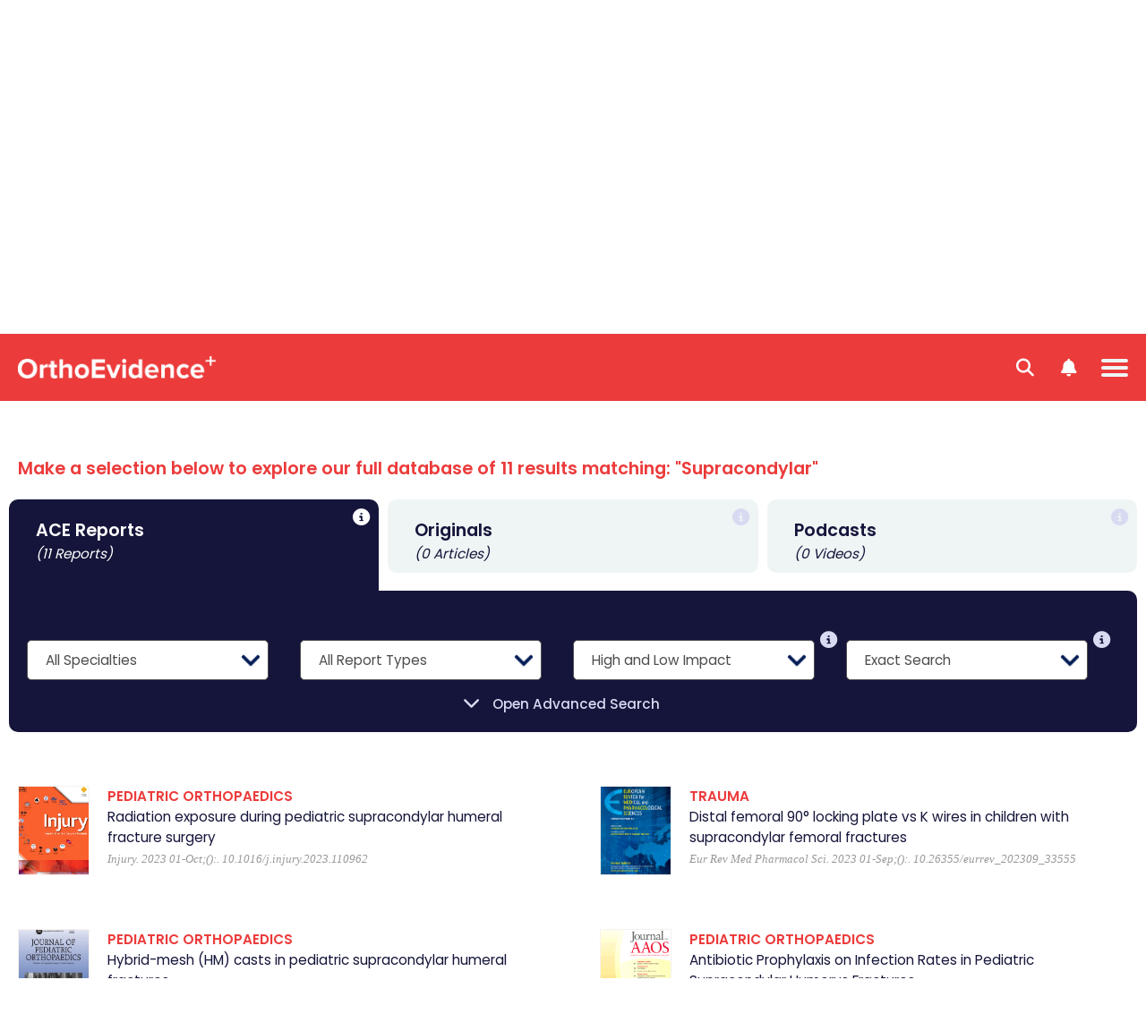

--- FILE ---
content_type: text/html; charset=utf-8
request_url: https://myorthoevidence.com/Search/?SearchTerm=Supracondylar
body_size: 37211
content:



<!DOCTYPE html>
<html lang="en">
    <head>
        <!-- Google Tag Manager -->
        <script>
            window.dataLayer = window.dataLayer || [];
            window.dataLayer.push({
                'event': "userData",
                'oe_user_id': '',
                'userId': '',
                'oe_association': '',
                'oe_association_id': '',
                'oe_can_view_full_content': 'false',
                'oe_is_authenticated': 'false',
                'oe_account_type': 'Normal'
            });

            (function (w, d, s, l, i) {
                w[l] = w[l] || []; w[l].push({
                    'gtm.start':
                        new Date().getTime(), event: 'gtm.js'
                }); var f = d.getElementsByTagName(s)[0],
                    j = d.createElement(s), dl = l != 'dataLayer' ? '&l=' + l : ''; j.async = true; j.src =
                        'https://www.googletagmanager.com/gtm.js?id=' + i + dl; f.parentNode.insertBefore(j, f);
            })(window, document, 'script', 'dataLayer', 'GTM-WMGBC7N');
        </script>
        <!-- End Google Tag Manager -->
        
        <base href="/"/>
        <meta charset="utf-8"/>
        <meta name="google-site-verification" content="sT4Ujst2PydznM16Wlc6GjGnDXpwBPxqDO1iRQJd_0w" />
        <meta name="viewport" content="width=device-width, initial-scale=1.0"/>
        
        
        <title>OrthoEvidence - Search</title>
        
        <link rel="icon" type="image/png" href="/image/favicon.ico" />
        <link rel="apple-touch-icon" sizes="180x180" href="/image/apple-touch-icon.png">
        <link rel="icon" type="image/png" sizes="32x32" href="/image/favicon-32x32.png">
        <link rel="icon" type="image/png" sizes="16x16" href="/image/favicon-16x16.png">
        <link rel="manifest" href="/manifest/site.webmanifest">

        <link rel="stylesheet" href="/css/Shared/Fonts.css?v=34kebC5Pg5vsotUZQmEATF7BJZmqCGzZM8q-CvAkQYI" />
        <link rel="stylesheet" href="/css/Shared/Global.css?v=VgxCNa-69mYPP4y1-ImIp716XYXyu7n8kWgivnRLPOI" />

        
    <link rel="stylesheet" href="/css/Search/Index.css?v=C9CpFiiZDHV_I8YIrZ9NvaYBzLTDDtW6dIE_1E6ZGwY" />
    <link rel="stylesheet" href="/css/ThirdParty/DateRangePickerWithOverrides.css?v=7fS7OJaOeqs7zSYgj52CBBx_Hh0iw0Zjfc9cEDvdLBQ" />


            <noscript>
                <meta http-equiv="refresh" content="0;url=/Error/JavaScriptDisabled">
            </noscript>

        <script type="text/javascript">
            var IsDevelopment = false;
            var IsUserLoggedIn = false;
            var ProductFrontFacingName = "Original";
            var IsPdfView = false;
            var Localizations = [];
        </script>
        <script type="text/javascript" src="/javascript/ThirdParty/jquery.min.js"></script>
        <script src='/javascript/Shared/Global.min.js?v=i7Z0hcnEfy0AuXk9OXWubYFXpRfzMKaenb2PntaQCdg' type='text/javascript'></script>
        
    <script type="text/javascript" src="/javascript/ThirdParty/moment.min.js?v=4iQZ6BVL4qNKlQ27TExEhBN1HFPvAvAMbFavKKosSWQ"></script>
    <script type="text/javascript" src="/javascript/ThirdParty/DateRangePicker.min.js?v=zgpTc8dXZeImOlYLSAQEyVxD7dD7t5Ft8bsbpM4XLvE"></script>
    <script src='/javascript/Search/Index.min.js?v=JQKpT2Us5yE5OqRfjMA-3cJHR8KvmEYBOBnL-Mtu_YU' type='text/javascript'></script>

    </head>
    <body>
        <!-- Google Tag Manager (noscript) -->
        <noscript><iframe src="https://www.googletagmanager.com/ns.html?id=GTM-WMGBC7N" height="0" width="0" style="display:none;visibility:hidden"></iframe></noscript>
        <!-- End Google Tag Manager (noscript) -->
        <input type="hidden" value="Production"/>
        <input type="hidden" value="True"/>
        <header>
            <div id="global-messages-wrapper" class="global-messages-wrapper"></div>
            


<div class="page-header">
    <div page-menu-trigger class="menu-icon-wrapper">
        <div class="hamburger-menu"></div>
    </div>
    <div page-menu-search-trigger class="search-menu-icon-wrapper">
        <div class="search-menu">
            <i class="fa-solid fa-magnifying-glass"></i>
        </div>
    </div>
    <div trigger-show-notification-menu class="user-menu-icon-wrapper">
        <div class="user-menu">
            <i class="fa-solid fa-bell"></i>
        </div>
    </div>
    <a class="page-header-left" href="/">
        <img class="page-menu-logo" alt="MyOrthoEvidence" src="/image/logo.png?v=Md2M74t-pjzOKHpejBpWzNK-8e_zXb4JHa0_xs7nUw0" alt="MyOrthoEvidence" />
    </a>
        <div class="page-menu" trigger-menu-mouse-leaves>
            



    <div class="menu-items">
        <div class="menu-item-wrapper">
            <a class="menu-item " trigger-menu-hover href="/">Home</a>
        </div>
        <div class="menu-item-wrapper">
            <a class="menu-item " trigger-menu-hover href="/AskOe">Ask OE</a>
        </div>
        <div class="menu-item-wrapper">
            <span class="menu-item " trigger-show-submenu trigger-menu-hover acereport-index>
                ACE Reports
                <i class="menu-item-button-down fa-solid fa-chevron-down"></i>
                <i class="menu-item-button-up fa-solid fa-chevron-up"></i>
            </span>
            <div class="menu-subitem-wrapper" finder-id="menu-subitem-wrapper">
                <div class="menu-item-arrow"></div>
                <div class="submenu-item-wrapper">
                    <a class="submenu-item" href="/AceReport/Index">
                        <img class="submenu-item-icon" alt="All Specialties" src="/image/Specialty/all.svg?v=1" />
                        <img class="submenu-item-hover-icon" alt="All Specialties" src="/image/Specialty/all-hover.svg?v=1" />
                        <span class="submenu-item-title">All Specialties</span>
                    </a>
                        <a class="submenu-item" href="/AceReport/Index?SpecialtyIds=1">
                            <img class="submenu-item-icon" alt="Arthroplasty" src="/image/Specialty/specialty-1.svg?v=1" />
                            <img class="submenu-item-hover-icon" alt="Arthroplasty" src="/image/Specialty/specialty-1-hover.svg?v=1" />
                            <span class="submenu-item-title">Arthroplasty</span>
                        </a>
                        <a class="submenu-item" href="/AceReport/Index?SpecialtyIds=2">
                            <img class="submenu-item-icon" alt="Foot &amp; Ankle" src="/image/Specialty/specialty-2.svg?v=1" />
                            <img class="submenu-item-hover-icon" alt="Foot &amp; Ankle" src="/image/Specialty/specialty-2-hover.svg?v=1" />
                            <span class="submenu-item-title">Foot & Ankle</span>
                        </a>
                        <a class="submenu-item" href="/AceReport/Index?SpecialtyIds=4">
                            <img class="submenu-item-icon" alt="General Orthopaedics" src="/image/Specialty/specialty-4.svg?v=1" />
                            <img class="submenu-item-hover-icon" alt="General Orthopaedics" src="/image/Specialty/specialty-4-hover.svg?v=1" />
                            <span class="submenu-item-title">General Orthopaedics</span>
                        </a>
                        <a class="submenu-item" href="/AceReport/Index?SpecialtyIds=5">
                            <img class="submenu-item-icon" alt="Hand &amp; Wrist" src="/image/Specialty/specialty-5.svg?v=1" />
                            <img class="submenu-item-hover-icon" alt="Hand &amp; Wrist" src="/image/Specialty/specialty-5-hover.svg?v=1" />
                            <span class="submenu-item-title">Hand & Wrist</span>
                        </a>
                        <a class="submenu-item" href="/AceReport/Index?SpecialtyIds=3">
                            <img class="submenu-item-icon" alt="Metabolic Disorders" src="/image/Specialty/specialty-3.svg?v=1" />
                            <img class="submenu-item-hover-icon" alt="Metabolic Disorders" src="/image/Specialty/specialty-3-hover.svg?v=1" />
                            <span class="submenu-item-title">Metabolic Disorders</span>
                        </a>
                        <a class="submenu-item" href="/AceReport/Index?SpecialtyIds=12">
                            <img class="submenu-item-icon" alt="Osteoarthritis" src="/image/Specialty/specialty-12.svg?v=1" />
                            <img class="submenu-item-hover-icon" alt="Osteoarthritis" src="/image/Specialty/specialty-12-hover.svg?v=1" />
                            <span class="submenu-item-title">Osteoarthritis</span>
                        </a>
                        <a class="submenu-item" href="/AceReport/Index?SpecialtyIds=6">
                            <img class="submenu-item-icon" alt="Pediatric Orthopaedics" src="/image/Specialty/specialty-6.svg?v=1" />
                            <img class="submenu-item-hover-icon" alt="Pediatric Orthopaedics" src="/image/Specialty/specialty-6-hover.svg?v=1" />
                            <span class="submenu-item-title">Pediatric Orthopaedics</span>
                        </a>
                        <a class="submenu-item" href="/AceReport/Index?SpecialtyIds=27">
                            <img class="submenu-item-icon" alt="Peri-Operative" src="/image/Specialty/specialty-27.svg?v=1" />
                            <img class="submenu-item-hover-icon" alt="Peri-Operative" src="/image/Specialty/specialty-27-hover.svg?v=1" />
                            <span class="submenu-item-title">Peri-Operative</span>
                        </a>
                        <a class="submenu-item" href="/AceReport/Index?SpecialtyIds=13">
                            <img class="submenu-item-icon" alt="Physical Therapy &amp; Rehab" src="/image/Specialty/specialty-13.svg?v=1" />
                            <img class="submenu-item-hover-icon" alt="Physical Therapy &amp; Rehab" src="/image/Specialty/specialty-13-hover.svg?v=1" />
                            <span class="submenu-item-title">Physio & Rehab</span>
                        </a>
                        <a class="submenu-item" href="/AceReport/Index?SpecialtyIds=11">
                            <img class="submenu-item-icon" alt="Shoulder &amp; Elbow" src="/image/Specialty/specialty-11.svg?v=1" />
                            <img class="submenu-item-hover-icon" alt="Shoulder &amp; Elbow" src="/image/Specialty/specialty-11-hover.svg?v=1" />
                            <span class="submenu-item-title">Shoulder & Elbow</span>
                        </a>
                        <a class="submenu-item" href="/AceReport/Index?SpecialtyIds=7">
                            <img class="submenu-item-icon" alt="Spine" src="/image/Specialty/specialty-7.svg?v=1" />
                            <img class="submenu-item-hover-icon" alt="Spine" src="/image/Specialty/specialty-7-hover.svg?v=1" />
                            <span class="submenu-item-title">Spine</span>
                        </a>
                        <a class="submenu-item" href="/AceReport/Index?SpecialtyIds=8">
                            <img class="submenu-item-icon" alt="Sports Medicine" src="/image/Specialty/specialty-8.svg?v=1" />
                            <img class="submenu-item-hover-icon" alt="Sports Medicine" src="/image/Specialty/specialty-8-hover.svg?v=1" />
                            <span class="submenu-item-title">Sports Medicine</span>
                        </a>
                        <a class="submenu-item" href="/AceReport/Index?SpecialtyIds=9">
                            <img class="submenu-item-icon" alt="Trauma" src="/image/Specialty/specialty-9.svg?v=1" />
                            <img class="submenu-item-hover-icon" alt="Trauma" src="/image/Specialty/specialty-9-hover.svg?v=1" />
                            <span class="submenu-item-title">Trauma</span>
                        </a>
                        <a class="submenu-item" href="/AceReport/Index?SpecialtyIds=10">
                            <img class="submenu-item-icon" alt="Tumour" src="/image/Specialty/specialty-10.svg?v=1" />
                            <img class="submenu-item-hover-icon" alt="Tumour" src="/image/Specialty/specialty-10-hover.svg?v=1" />
                            <span class="submenu-item-title">Tumour</span>
                        </a>
                    <a class="submenu-item" href="/AceReport/Index?HasInterview=true">
                        <img class="submenu-item-icon" alt="Author Interviews" src="/image/Shared/OE_Author_Interviews.svg?v=1" />
                        <img class="submenu-item-hover-icon" alt="Author Interviews" src="/image/Shared/OE_Author_Interviews-hover.svg?v=1" />
                        <span class="submenu-item-title">Author Interviews</span>
                    </a>
                    <a class="submenu-item" href="/Conferences/Index">
                        <img class="submenu-item-icon" alt="Conference Report" src="/image/Shared/OE_Conference_Report.svg?v=1" />
                        <img class="submenu-item-hover-icon" alt="Conference Report" src="/image/Shared/OE_Conference_Report-hover.svg?v=1" />
                        <span class="submenu-item-title">Conference Reports</span>
                    </a>
                </div>
            </div>
        </div>
        <div class="menu-item-wrapper ">
            <span class="menu-item" trigger-show-submenu trigger-menu-hover original-index>Original Content <i class="menu-item-button-down fa-solid fa-chevron-down"></i> <i class="menu-item-button-up fa-solid fa-chevron-up"></i></span>
            <div class="menu-subitem-wrapper slim" finder-id="menu-subitem-wrapper">
                <div class="menu-item-arrow multimedia"></div>
                <div class="submenu-item-wrapper slim">
                    <a class="submenu-item slim" href="/Original/Index">
                        <img class="submenu-item-icon" alt="All Topics" src="/image/Theme/all.svg?v=1" />
                        <img class="submenu-item-hover-icon" alt="All Topics" src="/image/Theme/all-hover.svg?v=1" />
                        <span class="submenu-item-title">All Topics</span>
                    </a>
                        <a class="submenu-item slim" href="/Original/Index?ThemeId=1">
                            <img class="submenu-item-icon" alt="Education" src="/image/Theme/theme-1.svg?v=1" />
                            <img class="submenu-item-hover-icon" alt="Education" src="/image/Theme/theme-1-hover.svg?v=1" />
                            <span class="submenu-item-title">Education</span>
                        </a>
                        <a class="submenu-item slim" href="/Original/Index?ThemeId=2">
                            <img class="submenu-item-icon" alt="Innovation" src="/image/Theme/theme-2.svg?v=1" />
                            <img class="submenu-item-hover-icon" alt="Innovation" src="/image/Theme/theme-2-hover.svg?v=1" />
                            <span class="submenu-item-title">Innovation</span>
                        </a>
                        <a class="submenu-item slim" href="/Original/Index?ThemeId=3">
                            <img class="submenu-item-icon" alt="Leadership" src="/image/Theme/theme-3.svg?v=1" />
                            <img class="submenu-item-hover-icon" alt="Leadership" src="/image/Theme/theme-3-hover.svg?v=1" />
                            <span class="submenu-item-title">Leadership</span>
                        </a>
                        <a class="submenu-item slim" href="/Original/Index?ThemeId=7">
                            <img class="submenu-item-icon" alt="Other" src="/image/Theme/theme-7.svg?v=1" />
                            <img class="submenu-item-hover-icon" alt="Other" src="/image/Theme/theme-7-hover.svg?v=1" />
                            <span class="submenu-item-title">Other</span>
                        </a>
                        <a class="submenu-item slim" href="/Original/Index?ThemeId=4">
                            <img class="submenu-item-icon" alt="Personal Growth" src="/image/Theme/theme-4.svg?v=1" />
                            <img class="submenu-item-hover-icon" alt="Personal Growth" src="/image/Theme/theme-4-hover.svg?v=1" />
                            <span class="submenu-item-title">Personal Growth</span>
                        </a>
                        <a class="submenu-item slim" href="/Original/Index?ThemeId=5">
                            <img class="submenu-item-icon" alt="Practice" src="/image/Theme/theme-5.svg?v=1" />
                            <img class="submenu-item-hover-icon" alt="Practice" src="/image/Theme/theme-5-hover.svg?v=1" />
                            <span class="submenu-item-title">Practice</span>
                        </a>
                        <a class="submenu-item slim" href="/Original/Index?ThemeId=6">
                            <img class="submenu-item-icon" alt="Research" src="/image/Theme/theme-6.svg?v=1" />
                            <img class="submenu-item-hover-icon" alt="Research" src="/image/Theme/theme-6-hover.svg?v=1" />
                            <span class="submenu-item-title">Research</span>
                        </a>
                </div>
            </div>
        </div>
        <div class="menu-item-wrapper">
            <span class="menu-item " trigger-show-submenu trigger-menu-hover news-index>News <i class="menu-item-button-down fa-solid fa-chevron-down"></i> <i class="menu-item-button-up fa-solid fa-chevron-up"></i></span>
            <div class="menu-subitem-wrapper slim" finder-id="menu-subitem-wrapper">
                <div class="menu-item-arrow news"></div>
                <div class="submenu-item-wrapper slim">
                    <a class="submenu-item slim" href="/News/Index">
                        <img class="submenu-item-icon" alt="All News" src="/image/Theme/all.svg?v=1" />
                        <img class="submenu-item-hover-icon" alt="All News" src="/image/Theme/all-hover.svg?v=1" />
                        <span class="submenu-item-title">All News</span>
                    </a>
                        <a class="submenu-item slim" href="/News/Index?ThemeId=2">
                            <img class="submenu-item-icon" alt="Innovation" src="/image/Theme/theme-2.svg?v=1" />
                            <img class="submenu-item-hover-icon" alt="Innovation" src="/image/Theme/theme-2-hover.svg?v=1" />
                            <span class="submenu-item-title">Innovation</span>
                        </a>
                        <a class="submenu-item slim" href="/News/Index?ThemeId=7">
                            <img class="submenu-item-icon" alt="Other" src="/image/Theme/theme-7.svg?v=1" />
                            <img class="submenu-item-hover-icon" alt="Other" src="/image/Theme/theme-7-hover.svg?v=1" />
                            <span class="submenu-item-title">Other</span>
                        </a>
                        <a class="submenu-item slim" href="/News/Index?ThemeId=6">
                            <img class="submenu-item-icon" alt="Research" src="/image/Theme/theme-6.svg?v=1" />
                            <img class="submenu-item-hover-icon" alt="Research" src="/image/Theme/theme-6-hover.svg?v=1" />
                            <span class="submenu-item-title">Research</span>
                        </a>
                </div>
            </div>
        </div>
        <div class="menu-item-wrapper">
            <span class="menu-item " trigger-show-submenu trigger-menu-hover podcast-index>Videos <i class="menu-item-button-down fa-solid fa-chevron-down"></i> <i class="menu-item-button-up fa-solid fa-chevron-up"></i></span>
            <div class="menu-subitem-wrapper slim" finder-id="menu-subitem-wrapper">
                <div class="menu-item-arrow multimedia"></div>
                <div class="submenu-item-wrapper slim">
                    <a class="submenu-item slim" href="/Podcast/Index">
                        <img class="submenu-item-icon" alt="All Videos" src="/image/Theme/all.svg?v=1" />
                        <img class="submenu-item-hover-icon" alt="All Videos" src="/image/Theme/all-hover.svg?v=1" />
                        <span class="submenu-item-title">All Videos</span>
                    </a>
                        <a class="submenu-item slim" href="/Podcast/Index?ThemeId=1">
                            <img class="submenu-item-icon" alt="Education" src="/image/Theme/theme-1.svg?v=1" />
                            <img class="submenu-item-hover-icon" alt="Education" src="/image/Theme/theme-1-hover.svg?v=1" />
                            <span class="submenu-item-title">Education</span>
                        </a>
                        <a class="submenu-item slim" href="/Podcast/Index?ThemeId=2">
                            <img class="submenu-item-icon" alt="Innovation" src="/image/Theme/theme-2.svg?v=1" />
                            <img class="submenu-item-hover-icon" alt="Innovation" src="/image/Theme/theme-2-hover.svg?v=1" />
                            <span class="submenu-item-title">Innovation</span>
                        </a>
                        <a class="submenu-item slim" href="/Podcast/Index?ThemeId=3">
                            <img class="submenu-item-icon" alt="Leadership" src="/image/Theme/theme-3.svg?v=1" />
                            <img class="submenu-item-hover-icon" alt="Leadership" src="/image/Theme/theme-3-hover.svg?v=1" />
                            <span class="submenu-item-title">Leadership</span>
                        </a>
                        <a class="submenu-item slim" href="/Podcast/Index?ThemeId=4">
                            <img class="submenu-item-icon" alt="Personal Growth" src="/image/Theme/theme-4.svg?v=1" />
                            <img class="submenu-item-hover-icon" alt="Personal Growth" src="/image/Theme/theme-4-hover.svg?v=1" />
                            <span class="submenu-item-title">Personal Growth</span>
                        </a>
                        <a class="submenu-item slim" href="/Podcast/Index?ThemeId=5">
                            <img class="submenu-item-icon" alt="Practice" src="/image/Theme/theme-5.svg?v=1" />
                            <img class="submenu-item-hover-icon" alt="Practice" src="/image/Theme/theme-5-hover.svg?v=1" />
                            <span class="submenu-item-title">Practice</span>
                        </a>
                        <a class="submenu-item slim" href="/Podcast/Index?ThemeId=6">
                            <img class="submenu-item-icon" alt="Research" src="/image/Theme/theme-6.svg?v=1" />
                            <img class="submenu-item-hover-icon" alt="Research" src="/image/Theme/theme-6-hover.svg?v=1" />
                            <span class="submenu-item-title">Research</span>
                        </a>
                        <a class="submenu-item slim" href="/Podcast/Index?ThemeId=9">
                            <img class="submenu-item-icon" alt="Webinars" src="/image/Theme/theme-9.svg?v=1" />
                            <img class="submenu-item-hover-icon" alt="Webinars" src="/image/Theme/theme-9-hover.svg?v=1" />
                            <span class="submenu-item-title">Webinars</span>
                        </a>
                </div>
            </div>
        </div>
        <div class="menu-item-wrapper">
            <span class="menu-item " trigger-show-submenu trigger-menu-hover podcast-index>About <i class="menu-item-button-down fa-solid fa-chevron-down"></i> <i class="menu-item-button-up fa-solid fa-chevron-up"></i></span>
            <div class="menu-subitem-wrapper" finder-id="menu-subitem-wrapper">
                <div class="menu-item-arrow about"></div>
                <div class="submenu-item-wrapper about">
                    <a class="submenu-item" href="/About/Index">
                        <span class="submenu-item-title">About OE</span>
                    </a>
                    <a class="submenu-item" href="/Association/Index">
                        <span class="submenu-item-title">Our Partners</span>
                    </a>
                </div>
            </div>
        </div>
        <div class="menu-item-wrapper search-menu-item">
            <a class="menu-item active" trigger-menu-hover href="/Search/Index"><i class="fa-solid fa-magnifying-glass"></i> <span>Search</span></a>
        </div>
    </div>

        </div>
    <div class="page-header-right">
            <div class="page-header-right-wrapper">
                <div class="page-header-right-image-wrapper" trigger-show-notification-menu>
                    <span class="page-header-right-counter">1</span>
                    <img class="default-profile-menu-image" id="default-profile-menu-image" src="/image/Shared/OE_Default_Profile_Icon_Up.png?v=1" alt="Avatar" finder-id="user-profile-avatar" />
                </div>
                <button class="btn-start-trial" trigger-show-register-dialog>Start Trial <i class="fa-solid fa-arrow-right"></i></button>
            </div>
    </div>
        <div id="user-menu-right" class="user-menu-right">
            <img class="user-menu-close-img" trigger-close-user-menu src="/image/Shared/OE_Close_Button.png" />
            <div class="user-menu-options">
                <div class="my-account-option" id="my-account-option" trigger-show-menu-tab="account">My Account</div>
                <div class="notification-option active" id="notification-option" trigger-show-menu-tab="notification">Notifications</div>
            </div>
            <div class="user-submenu-wrapper" id="user-submenu-wrapper">
                    <div class="user-submenu-item-wrapper" trigger-show-unauthorized-feature-dialog>
                        <div class="user-submenu-item">My Favorites</div>
                    </div>
                    <div class="user-submenu-item-wrapper" trigger-show-unauthorized-feature-dialog>
                        <div class="user-submenu-item">My Specialties & Interests</div>
                    </div>
                    <div class="user-submenu-item-wrapper" trigger-show-unauthorized-feature-dialog>
                        <div class="user-submenu-item">Newsletter Subscriptions</div>
                    </div>
                    <div class="login-btn" trigger-show-login-dialog>Log in or Create a FREE Account</div>
            </div>
            <div class="notification-submenu-wrapper active" id="notification-submenu-wrapper">
                    <div class="unlock-notification-wrapper">
                        <div class="unlock-notification-title-wrapper">
                            <div class="unlock-notification-title">
                                Unlock Notification<span>.</span>
                            </div>
                        </div>
                        <div class="unlock-notification-text">
                            To access this feature, you must be logged into an active OrthoEvidence account. Please log in or create a FREE trail account.
                        </div>
                    </div>
                    <div class="login-btn" trigger-show-login-dialog>Log in or Create a FREE Account</div>
            </div>
        </div>
        <div id="page-menu-mobile" class="page-menu-mobile">
            



    <div id="mobile-menu-items" class="mobile-menu-items">
            <div class="mobile-menu-item-wrapper mobile-menu-break-line hoverable">
                <a class="mobile-menu-item" trigger-show-login-dialog>SIGN IN <span class="mobile-menu-signin-delimiter">|</span> CREATE ACCOUNT</a>
            </div>
        <a class="mobile-menu-item-wrapper hoverable" href="/">
            <div class="mobile-menu-item ">HOME</div>
        </a>
        <a class="mobile-menu-item-wrapper hoverable" href="/AskOe">
            <div class="mobile-menu-item ">ASK OE</div>
        </a>
        <div class="mobile-menu-item-wrapper hoverable" trigger-show-notification-menu>
            <a class="mobile-menu-item">NOTIFICATIONS</a>
        </div>
        <div class="mobile-menu-item-wrapper hoverable" trigger-show-mobile-submenu acereport-index>
            <span class="mobile-menu-item ">
                ACE REPORTS
                <i class="mobile-menu-item-button-down fa-solid fa-chevron-down"></i>
                <i class="mobile-menu-item-button-up fa-solid fa-chevron-up"></i>
            </span>
            <div class="mobile-menu-subitem-wrapper" finder-id="mobile-menu-subitem-wrapper">
                <div class="mobile-menu-item-arrow"></div>
                <a class="mobile-submenu-item" href="/AceReport/Index">All Specialties</a>
                    <a class="mobile-submenu-item" href="/AceReport/Index?SpecialtyIds=1">Arthroplasty</a>
                    <a class="mobile-submenu-item" href="/AceReport/Index?SpecialtyIds=2">Foot & Ankle</a>
                    <a class="mobile-submenu-item" href="/AceReport/Index?SpecialtyIds=4">General Orthopaedics</a>
                    <a class="mobile-submenu-item" href="/AceReport/Index?SpecialtyIds=5">Hand & Wrist</a>
                    <a class="mobile-submenu-item" href="/AceReport/Index?SpecialtyIds=3">Metabolic Disorders</a>
                    <a class="mobile-submenu-item" href="/AceReport/Index?SpecialtyIds=12">Osteoarthritis</a>
                    <a class="mobile-submenu-item" href="/AceReport/Index?SpecialtyIds=6">Pediatric Orthopaedics</a>
                    <a class="mobile-submenu-item" href="/AceReport/Index?SpecialtyIds=27">Peri-Operative</a>
                    <a class="mobile-submenu-item" href="/AceReport/Index?SpecialtyIds=13">Physio & Rehab</a>
                    <a class="mobile-submenu-item" href="/AceReport/Index?SpecialtyIds=11">Shoulder & Elbow</a>
                    <a class="mobile-submenu-item" href="/AceReport/Index?SpecialtyIds=7">Spine</a>
                    <a class="mobile-submenu-item" href="/AceReport/Index?SpecialtyIds=8">Sports Medicine</a>
                    <a class="mobile-submenu-item" href="/AceReport/Index?SpecialtyIds=9">Trauma</a>
                    <a class="mobile-submenu-item" href="/AceReport/Index?SpecialtyIds=10">Tumour</a>
                <a class="mobile-submenu-item" href="/AceReport/Index?HasInterview=true">Author Interviews</a>
                <a class="mobile-submenu-item" href="/Conferences/Index">Conference Reports</a>
            </div>
        </div>
        <div class="mobile-menu-item-wrapper hoverable" trigger-show-mobile-submenu original-index>
            <span class="mobile-menu-item ">
                ORIGINAL CONTENT
                <i class="mobile-menu-item-button-down fa-solid fa-chevron-down"></i> 
                <i class="mobile-menu-item-button-up fa-solid fa-chevron-up"></i>
            </span>
            <div class="mobile-menu-subitem-wrapper" finder-id="mobile-menu-subitem-wrapper">
                <div class="mobile-menu-item-arrow multimedia"></div>
                <a class="mobile-submenu-item" href="/Original/Index">All Topics</a>
                    <a class="mobile-submenu-item" href="/Original/Index?ThemeId=1">Education</a>
                    <a class="mobile-submenu-item" href="/Original/Index?ThemeId=2">Innovation</a>
                    <a class="mobile-submenu-item" href="/Original/Index?ThemeId=3">Leadership</a>
                    <a class="mobile-submenu-item" href="/Original/Index?ThemeId=7">Other</a>
                    <a class="mobile-submenu-item" href="/Original/Index?ThemeId=4">Personal Growth</a>
                    <a class="mobile-submenu-item" href="/Original/Index?ThemeId=5">Practice</a>
                    <a class="mobile-submenu-item" href="/Original/Index?ThemeId=6">Research</a>
            </div>
        </div>
        <div class="mobile-menu-item-wrapper hoverable" trigger-show-mobile-submenu podcast-index>
            <span class="mobile-menu-item ">VIDEOS <i class="mobile-menu-item-button-down fa-solid fa-chevron-down"></i> <i class="mobile-menu-item-button-up fa-solid fa-chevron-up"></i></span>
            <div class="mobile-menu-subitem-wrapper" finder-id="mobile-menu-subitem-wrapper">
                <div class="mobile-menu-item-arrow multimedia"></div>
                <a class="mobile-submenu-item" href="/Podcast/Index">All Videos</a>
                    <a class="mobile-submenu-item" href="/Podcast/Index?ThemeId=1">Education</a>
                    <a class="mobile-submenu-item" href="/Podcast/Index?ThemeId=2">Innovation</a>
                    <a class="mobile-submenu-item" href="/Podcast/Index?ThemeId=3">Leadership</a>
                    <a class="mobile-submenu-item" href="/Podcast/Index?ThemeId=4">Personal Growth</a>
                    <a class="mobile-submenu-item" href="/Podcast/Index?ThemeId=5">Practice</a>
                    <a class="mobile-submenu-item" href="/Podcast/Index?ThemeId=6">Research</a>
                    <a class="mobile-submenu-item" href="/Podcast/Index?ThemeId=9">Webinars</a>
            </div>
        </div>
        <div class="mobile-menu-item-wrapper hoverable" trigger-show-mobile-submenu news-index>
            <span class="mobile-menu-item ">
                NEWS
                <i class="mobile-menu-item-button-down fa-solid fa-chevron-down"></i> 
                <i class="mobile-menu-item-button-up fa-solid fa-chevron-up"></i>
            </span>
            <div class="mobile-menu-subitem-wrapper" finder-id="mobile-menu-subitem-wrapper">
                <div class="mobile-menu-item-arrow news"></div>
                <a class="mobile-submenu-item" href="/News/Index">All News</a>
                    <a class="mobile-submenu-item" href="/News/Index?ThemeId=2">Innovation</a>
                    <a class="mobile-submenu-item" href="/News/Index?ThemeId=7">Other</a>
                    <a class="mobile-submenu-item" href="/News/Index?ThemeId=6">Research</a>
            </div>
        </div>
        <div class="mobile-menu-item-wrapper hoverable" trigger-show-mobile-submenu about-index>
            <span class="mobile-menu-item ">
                ABOUT
                <i class="mobile-menu-item-button-down fa-solid fa-chevron-down"></i>
                <i class="mobile-menu-item-button-up fa-solid fa-chevron-up"></i>
            </span>
            <div class="mobile-menu-subitem-wrapper" finder-id="mobile-menu-subitem-wrapper">
                <div class="mobile-menu-item-arrow about"></div>
                <a class="mobile-submenu-item" href="/About/Index">About OE</a>
                <a class="mobile-submenu-item" href="/Association/Index">Our Partners</a>
            </div>
        </div>
    </div>
    <div id="mobile-search-wrapper" class="mobile-search-wrapper" finder-id="menu-subitem-wrapper">
        <div class="mobile-search-box-wrapper">
            


<div id="" 
    class="form-field-wrapper  ">
        <label class="form-error-message" finder-id="field-error"></label>
        <label class="form-label block" finder-id="field-label"></label>
        <input type="text" 
               class="form-field " 
               placeholder="Search by keyword or question." 
               id="menu-search-box"  />

</div>
        </div>
        <div class="mobile-search-button-wrapper">
            <div class="basic-search" trigger-search data-searchbox-id="menu-search-box">Basic Search</div>
            <div class="or-text">OR</div>
            <div class="ai-search" trigger-ai-search>
                <img src="/image/AskOe/AI_Stars_Icon_Hover.svg?v=1" class="ask-oe-title-text-icon" alt="Ask OE" />
                <span>AI Search</span>
            </div>
        </div>
    </div>

        </div>
</div>


        </header>
        <main>
            





<div class="page-wrapper">
    


    <div id="ask-oe-wrapper" class="ask-oe-wrapper">
        <div class="ask-oe-title">
            <span class="ask-oe-title-text red">
                Try Ask OE! Our NEW Advanced AI Enabled Search
            </span>
            <span class="ask-oe-title-text">
                Dive into the Largest Database of
            </span>
            <span class="ask-oe-title-text">
                Musculoskeletal Evidence
                <img src="/image/AskOe/AI_Stars_Icon.svg?v=1" class="ask-oe-title-text-icon" alt="Ask OE" />
            </span>
        </div>

        <div class="ask-oe-question-wrapper">
            <div class="search-box-wrapper">
                <div class="search-box-upper-section">
                    


<div id="" 
    class="form-field-wrapper  ">
        <label class="form-error-message" finder-id="field-error"></label>
        <label class="form-label block" finder-id="field-label"></label>
        <input type="input" 
               class="form-field search-dialog-search-box" 
               placeholder="Search our evidence database or use Ask OE, our Advanced AI Search" 
               id="search-ask-oe-input" 
               value="Supracondylar"  autocomplete=off role=searchbox trigger-search-on-keypress />

</div>
                    <input type="text" id="name-raw-field" name="name" class="name-raw-field" value="" autocomplete="off" tabindex="-1" />
                    <input type="hidden" id="timer" value="1769912144712" />
                </div>
                
                <div class="ask-oe-question-buttons">
                    <button class="ask-oe-button" trigger-ask-oe-on-click><span>Ask a Question</span> <img src="/image/AskOe/AI_Stars_Icon_White.svg?v=1" /></button>
                    <button class="find-a-study-button" trigger-search-click>Find a Study</button>
                </div>

            </div>
        </div>
    </div>
    
<div class="loader-container" id="ask-oe-loader">
    <div class="loader-wrapper">
        <div class="loader"></div>
    </div>
</div>

    
        <div class="search-results-container" id="search-results-container">
            <div class="search-filters" id="search-filters">
                


<div class="search-filters-wrapper">
        <h6 class="search-term-notice">
            Make a selection below to explore our full database of 11 results matching: "Supracondylar"
        </h6>

    <div class="search-filters-top-section">
        <div class="search-filter-product active" trigger-update-filter-product="AceReports">
            <h6 class="title">ACE Reports</h6>
            <span class="count">(11 Reports)</span>
                

<div class="tooltip-container" >
        <i trigger-tooltip class="fa-solid fa-circle-info tooltip-icon "></i>
    <div class="tooltip-content " finder-id="tooltip-content">
        ACE Reports
    </div>
</div>
        </div>
        
            <div class="search-filter-product-mobile">
                <select class="search-filters-product-type" trigger-update-filter>
                    <option value="AceReports">ACE Reports (11 Reports)</option>
                    <option value="Originals">Originals (0 Articles)</option>
                    <option value="Podcasts">Podcasts (0 Videos)</option>
                </select>
            </div>
            <div class="search-filter-product " trigger-update-filter-product="Originals">
                <h6 class="title">Originals</h6>
                <span class="count">(0 Articles)</span>
                    

<div class="tooltip-container" >
        <i trigger-tooltip class="fa-solid fa-circle-info tooltip-icon "></i>
    <div class="tooltip-content " finder-id="tooltip-content">
        Originals
    </div>
</div>
            </div>
            <div class="search-filter-product " trigger-update-filter-product="Podcasts">
                <h6 class="title">Podcasts</h6>
                <span class="count">(0 Videos)</span>
                    

<div class="tooltip-container" >
        <i trigger-tooltip class="fa-solid fa-circle-info tooltip-icon "></i>
    <div class="tooltip-content " finder-id="tooltip-content">
        Podcasts
    </div>
</div>
            </div>
    </div>

    <div class="search-filters-bottom-section active" id="search-filters-acereports" search-filters-products>
        <div class="form-wrapper">
            

<div class="form-field-wrapper has-tooltip ">
    <label class="form-error-message" finder-id="field-error"></label>
    <label class="form-label block" finder-id="field-label"></label>

    <select
        class="form-field "
        id="search-filter-acereport-specialty"
         trigger-search-on-change>
        
            <option value="" >
                All Specialties
            </option>
                <option
                    value="1"
                    
                    
                    >
                    Arthroplasty
                </option>
                <option
                    value="2"
                    
                    
                    >
                    Foot &amp; Ankle
                </option>
                <option
                    value="4"
                    
                    
                    >
                    General Orthopaedics
                </option>
                <option
                    value="5"
                    
                    
                    >
                    Hand &amp; Wrist
                </option>
                <option
                    value="3"
                    
                    
                    >
                    Metabolic Disorders
                </option>
                <option
                    value="12"
                    
                    
                    >
                    Osteoarthritis
                </option>
                <option
                    value="6"
                    
                    
                    >
                    Pediatric Orthopaedics
                </option>
                <option
                    value="27"
                    
                    
                    >
                    Peri-Operative
                </option>
                <option
                    value="13"
                    
                    
                    >
                    Physical Therapy &amp; Rehab
                </option>
                <option
                    value="11"
                    
                    
                    >
                    Shoulder &amp; Elbow
                </option>
                <option
                    value="7"
                    
                    
                    >
                    Spine
                </option>
                <option
                    value="8"
                    
                    
                    >
                    Sports Medicine
                </option>
                <option
                    value="9"
                    
                    
                    >
                    Trauma
                </option>
                <option
                    value="10"
                    
                    
                    >
                    Tumour
                </option>
    </select>

</div>


            

<div class="form-field-wrapper has-tooltip ">
    <label class="form-error-message" finder-id="field-error"></label>
    <label class="form-label block" finder-id="field-label"></label>

    <select
        class="form-field "
        id="search-filter-acereport-report-type"
         trigger-search-on-change>
        
            <option value="" >
                All Report Types
            </option>
                <option
                    value="0"
                    
                    
                    >
                    RCT
                </option>
                <option
                    value="1"
                    
                    
                    >
                    Meta-Analysis
                </option>
    </select>

</div>


            

<div class="form-field-wrapper  has-tooltip">
    <label class="form-error-message" finder-id="field-error"></label>
    <label class="form-label block" finder-id="field-label"></label>

    <select
        class="form-field "
        id="search-filter-acereport-high-impact"
         trigger-search-on-change>
        
            <option value="" >
                High and Low Impact
            </option>
                <option
                    value="true"
                    
                    
                    >
                    High Impact Only
                </option>
                <option
                    value="false"
                    
                    
                    >
                    Low Impact Only
                </option>
    </select>

        

<div class="tooltip-container" >
        <i trigger-tooltip class="fa-solid fa-circle-info tooltip-icon "></i>
    <div class="tooltip-content " finder-id="tooltip-content">
        Our Al driven High Impact metric predicts an article's future number of citations by considering the content of the article.
    </div>
</div>
</div>


            

<div class="form-field-wrapper  has-tooltip">
    <label class="form-error-message" finder-id="field-error"></label>
    <label class="form-label block" finder-id="field-label"></label>

    <select
        class="form-field "
        id="search-filter-acereport-search-accuracy"
         trigger-search-on-change>
        
                <option
                    value="1"
                    selected
                    
                    >
                    Exact Search
                </option>
                <option
                    value="2"
                    
                    
                    >
                    Broad Search
                </option>
    </select>

        

<div class="tooltip-container" >
        <i trigger-tooltip class="fa-solid fa-circle-info tooltip-icon "></i>
    <div class="tooltip-content " finder-id="tooltip-content">
        Exact search includes articles which contain all of the selected filters. Broad search includes articles that have at least one of the selected filters for each category.
    </div>
</div>
</div>

        </div>

        <div class="advanced-filters-wrapper ">
            <div class="advanced-filters-toggle" trigger-search-toggle-advanced>
                <div class="toggle-filters show-filters">
                    <span class="text"><i class="fa-solid fa-chevron-down"></i> Open Advanced Search </span>
                </div>
                <div class="toggle-filters hide-filters">
                    <span class="line left-line"></span>
                    <span class="text"><i class="fa-solid fa-chevron-up"></i> Close Advanced Search </span>
                    <span class="line right-line"></span>
                </div>
            </div>

            <div class="advanced-filters-bottom" id="advanced-filters-bottom" style="display: none;">
                <div class="advanced-filters-group form-wrapper">
                        
<div class="date-time-wrapper">
    


<div id="" class="form-field-wrapper  ">
    <label class="form-error-message" finder-id="field-error"></label>
    <label class="form-label block" finder-id="field-label"></label>

    <input type="text"
           datetime-picker
           value=""
           id="AceReports-StartDate"
           class="form-field "
           autocomplete="off"
           readonly="readonly"
           placeholder="Select Date"
           
           data-allow-null="true"
           data-date-time-format="DD MMM YYYY"
           data-min-year="2008"
           data-allow-time="false" />

</div>
    <span class="to">to</span>
    


<div id="" class="form-field-wrapper  ">
    <label class="form-error-message" finder-id="field-error"></label>
    <label class="form-label block" finder-id="field-label"></label>

    <input type="text"
           datetime-picker
           value=""
           id="AceReports-EndDate"
           class="form-field "
           autocomplete="off"
           readonly="readonly"
           placeholder="Select Date"
           
           data-allow-null="true"
           data-date-time-format="DD MMM YYYY"
           data-min-year="2008"
           data-allow-time="false" />

</div>
</div>
                        

<div class="form-field-wrapper  ">
    <label class="form-error-message" finder-id="field-error"></label>
    <label class="form-label block" finder-id="field-label"></label>

    <select
        class="form-field "
        id="search-filter-acereport-journal"
        >
        
            <option value="" >
                All Journals
            </option>
                <option
                    value="132"
                    
                    
                    >
                    AANA
                </option>
                <option
                    value="189"
                    
                    
                    >
                    Acad Emerg Med 
                </option>
                <option
                    value="2314"
                    
                    
                    >
                    Accid Anal Prev
                </option>
                <option
                    value="84"
                    
                    
                    >
                    Acta Anaesthesiol Scand
                </option>
                <option
                    value="194"
                    
                    
                    >
                    Acta Anaesthesiol Taiwan
                </option>
                <option
                    value="2372"
                    
                    
                    >
                    Acta Biomed
                </option>
                <option
                    value="223"
                    
                    
                    >
                    Acta Chir Orthop Traumatol Cech
                </option>
                <option
                    value="2005"
                    
                    
                    >
                    Acta Neurol Belg 
                </option>
                <option
                    value="32"
                    
                    
                    >
                    Acta Orthop
                </option>
                <option
                    value="309"
                    
                    
                    >
                    Acta Orthop Belg
                </option>
                <option
                    value="219"
                    
                    
                    >
                    Acta Orthop Traumatol Turc
                </option>
                <option
                    value="2334"
                    
                    
                    >
                    Acta Ortop Bras
                </option>
                <option
                    value="1906"
                    
                    
                    >
                    Acta Paediatr
                </option>
                <option
                    value="2141"
                    
                    
                    >
                    Acta Psychiatr Scand
                </option>
                <option
                    value="423"
                    
                    
                    >
                    Acta Radiol
                </option>
                <option
                    value="406"
                    
                    
                    >
                    Acupunct Med
                </option>
                <option
                    value="2304"
                    
                    
                    >
                    Addiction
                </option>
                <option
                    value="2378"
                    
                    
                    >
                    Adv Biol (Weinh)
                </option>
                <option
                    value="2175"
                    
                    
                    >
                    Adv Clin Exp Med
                </option>
                <option
                    value="49"
                    
                    
                    >
                    Adv Orthop
                </option>
                <option
                    value="2010"
                    
                    
                    >
                    Adv Rheumatol
                </option>
                <option
                    value="1746"
                    
                    
                    >
                    Adv Skin Wound Care
                </option>
                <option
                    value="77"
                    
                    
                    >
                    Adv Ther
                </option>
                <option
                    value="125"
                    
                    
                    >
                    Aesth Plast Surg
                </option>
                <option
                    value="275"
                    
                    
                    >
                    Aesthet Surg J
                </option>
                <option
                    value="109"
                    
                    
                    >
                    Age Ageing
                </option>
                <option
                    value="1874"
                    
                    
                    >
                    Ageing Res Rev
                </option>
                <option
                    value="336"
                    
                    
                    >
                    Aging Clin Exp Res
                </option>
                <option
                    value="170"
                    
                    
                    >
                    AJNR Am J Neuroradiol
                </option>
                <option
                    value="1576"
                    
                    
                    >
                    Altern Ther Health Med
                </option>
                <option
                    value="2166"
                    
                    
                    >
                    Am J Addict
                </option>
                <option
                    value="338"
                    
                    
                    >
                    Am J Cardiol
                </option>
                <option
                    value="1792"
                    
                    
                    >
                    Am J Chin Med
                </option>
                <option
                    value="344"
                    
                    
                    >
                    Am J Clin Nutr
                </option>
                <option
                    value="2155"
                    
                    
                    >
                    Am J Drug Alcohol Abuse
                </option>
                <option
                    value="137"
                    
                    
                    >
                    Am J Emerg Med
                </option>
                <option
                    value="1806"
                    
                    
                    >
                    Am J Geriatr Psychiatry
                </option>
                <option
                    value="1434"
                    
                    
                    >
                    Am J Health Syst Pharm
                </option>
                <option
                    value="1474"
                    
                    
                    >
                    Am J Med
                </option>
                <option
                    value="203"
                    
                    
                    >
                    Am J Occup Ther
                </option>
                <option
                    value="159"
                    
                    
                    >
                    Am J Orthop
                </option>
                <option
                    value="63"
                    
                    
                    >
                    Am J Phys Med Rehabil
                </option>
                <option
                    value="1560"
                    
                    
                    >
                    Am J Psychiatry
                </option>
                <option
                    value="43"
                    
                    
                    >
                    Am J Sports Med
                </option>
                <option
                    value="144"
                    
                    
                    >
                    Am Surg
                </option>
                <option
                    value="432"
                    
                    
                    >
                    Anaesth Crit Care Pain Med
                </option>
                <option
                    value="2324"
                    
                    
                    >
                    Anaesth Intensive Care
                </option>
                <option
                    value="202"
                    
                    
                    >
                    Anaesthesia
                </option>
                <option
                    value="1665"
                    
                    
                    >
                    Anaesthesist
                </option>
                <option
                    value="2288"
                    
                    
                    >
                    Anal Bioanal Chem
                </option>
                <option
                    value="38"
                    
                    
                    >
                    Anesth Analg
                </option>
                <option
                    value="1503"
                    
                    
                    >
                    Anesth Pain Med
                </option>
                <option
                    value="105"
                    
                    
                    >
                    Anesthesiol Res Pract
                </option>
                <option
                    value="303"
                    
                    
                    >
                    Anesthesiology
                </option>
                <option
                    value="2332"
                    
                    
                    >
                    Ann Card Anaesth
                </option>
                <option
                    value="1490"
                    
                    
                    >
                    Ann Clin Lab Sci
                </option>
                <option
                    value="121"
                    
                    
                    >
                    Ann Emerg Med
                </option>
                <option
                    value="1509"
                    
                    
                    >
                    Ann Fam Med
                </option>
                <option
                    value="2"
                    
                    
                    >
                    Ann Intern Med
                </option>
                <option
                    value="2329"
                    
                    
                    >
                    Ann Med
                </option>
                <option
                    value="2333"
                    
                    
                    >
                    Ann Med Surg (Lond)
                </option>
                <option
                    value="2157"
                    
                    
                    >
                    Ann N Y Acad Sci
                </option>
                <option
                    value="1554"
                    
                    
                    >
                    Ann Oncol
                </option>
                <option
                    value="1837"
                    
                    
                    >
                    Ann Palliat Med
                </option>
                <option
                    value="1993"
                    
                    
                    >
                    Ann Pharmacother
                </option>
                <option
                    value="86"
                    
                    
                    >
                    Ann Phys Rehabil Med
                </option>
                <option
                    value="245"
                    
                    
                    >
                    Ann Plast Surg
                </option>
                <option
                    value="374"
                    
                    
                    >
                    Ann R Coll Surg Engl
                </option>
                <option
                    value="1861"
                    
                    
                    >
                    Ann Rehabil Med
                </option>
                <option
                    value="157"
                    
                    
                    >
                    Ann Rheum Dis
                </option>
                <option
                    value="1579"
                    
                    
                    >
                    Ann Surg
                </option>
                <option
                    value="1742"
                    
                    
                    >
                    Ann Surg Oncol
                </option>
                <option
                    value="1717"
                    
                    
                    >
                    Anticancer Res
                </option>
                <option
                    value="115"
                    
                    
                    >
                    ANZ J Surg
                </option>
                <option
                    value="1473"
                    
                    
                    >
                    APLAR Journal of Rheumatology
                </option>
                <option
                    value="1745"
                    
                    
                    >
                    Appl Physiol Nutr Metab
                </option>
                <option
                    value="1493"
                    
                    
                    >
                    Arch Fam Med
                </option>
                <option
                    value="1634"
                    
                    
                    >
                    Arch Gen Psychiatry
                </option>
                <option
                    value="443"
                    
                    
                    >
                    Arch Gerontol Geriatr
                </option>
                <option
                    value="2317"
                    
                    
                    >
                    Arch Gynecol Obstet
                </option>
                <option
                    value="33"
                    
                    
                    >
                    Arch Intern Med
                </option>
                <option
                    value="68"
                    
                    
                    >
                    Arch Orthop Trauma Surg
                </option>
                <option
                    value="1537"
                    
                    
                    >
                    Arch Osteoporos
                </option>
                <option
                    value="80"
                    
                    
                    >
                    Arch Phys Med Rehabil
                </option>
                <option
                    value="2363"
                    
                    
                    >
                    Arch Physiother
                </option>
                <option
                    value="2336"
                    
                    
                    >
                    Arch Rehabil Res Clin Transl
                </option>
                <option
                    value="1589"
                    
                    
                    >
                    Arch Rheumatol
                </option>
                <option
                    value="1879"
                    
                    
                    >
                    Arch Virol
                </option>
                <option
                    value="97"
                    
                    
                    >
                    Arthritis Care Res
                </option>
                <option
                    value="429"
                    
                    
                    >
                    Arthritis Res Ther
                </option>
                <option
                    value="1606"
                    
                    
                    >
                    Arthritis Rheumatol
                </option>
                <option
                    value="1925"
                    
                    
                    >
                    Arthroplast Today
                </option>
                <option
                    value="1817"
                    
                    
                    >
                    Arthroplasty
                </option>
                <option
                    value="1945"
                    
                    
                    >
                    Arthrosc Sports Med Rehabil
                </option>
                <option
                    value="3"
                    
                    
                    >
                    Arthroscopy
                </option>
                <option
                    value="1667"
                    
                    
                    >
                    Asia Pac J Sports Med Arthrosc Rehabil Technol
                </option>
                <option
                    value="2298"
                    
                    
                    >
                    Asian J Psychiatr
                </option>
                <option
                    value="1870"
                    
                    
                    >
                    Asian J Surg
                </option>
                <option
                    value="1592"
                    
                    
                    >
                    Asian J Transfus Sci
                </option>
                <option
                    value="75"
                    
                    
                    >
                    Asian Pac J Trop Med
                </option>
                <option
                    value="79"
                    
                    
                    >
                    Asian Spine J
                </option>
                <option
                    value="359"
                    
                    
                    >
                    Aust J Pyhsiotherapy
                </option>
                <option
                    value="1465"
                    
                    
                    >
                    Basal Ganglia
                </option>
                <option
                    value="2158"
                    
                    
                    >
                    Behav Brain Res
                </option>
                <option
                    value="2135"
                    
                    
                    >
                    Behav Pharmacol
                </option>
                <option
                    value="2138"
                    
                    
                    >
                    Biochem Pharmacol
                </option>
                <option
                    value="2326"
                    
                    
                    >
                    Biochim Biophys Acta Proteins Proteom
                </option>
                <option
                    value="461"
                    
                    
                    >
                    BioDrugs
                </option>
                <option
                    value="286"
                    
                    
                    >
                    Bioelectromagnetics
                </option>
                <option
                    value="2128"
                    
                    
                    >
                    Biol Psychiatry
                </option>
                <option
                    value="2119"
                    
                    
                    >
                    Biol Psychiatry Cogn Neurosci Neuroimaging
                </option>
                <option
                    value="2181"
                    
                    
                    >
                    Biology (Basel)
                </option>
                <option
                    value="1519"
                    
                    
                    >
                    Biomaterials
                </option>
                <option
                    value="266"
                    
                    
                    >
                    Biomed Eng Online 
                </option>
                <option
                    value="354"
                    
                    
                    >
                    Biomed Pap Med Fac Univ Palacky Olomouc Czech Repub
                </option>
                <option
                    value="2369"
                    
                    
                    >
                    Biomed Pharmacother
                </option>
                <option
                    value="384"
                    
                    
                    >
                    Biomed Res Int
                </option>
                <option
                    value="2335"
                    
                    
                    >
                    Biomedicines
                </option>
                <option
                    value="2071"
                    
                    
                    >
                    Biopharm Drug Dispos
                </option>
                <option
                    value="1508"
                    
                    
                    >
                    Biosci Rep
                </option>
                <option
                    value="2319"
                    
                    
                    >
                    Bipolar Disord
                </option>
                <option
                    value="2343"
                    
                    
                    >
                    BJS Open
                </option>
                <option
                    value="215"
                    
                    
                    >
                    Blood
                </option>
                <option
                    value="92"
                    
                    
                    >
                    Blood Coagul Fibrinolysis
                </option>
                <option
                    value="1429"
                    
                    
                    >
                    Blood Transfus
                </option>
                <option
                    value="340"
                    
                    
                    >
                    BMC Anesthesiol
                </option>
                <option
                    value="177"
                    
                    
                    >
                    BMC Cancer
                </option>
                <option
                    value="1476"
                    
                    
                    >
                    BMC Complement Altern Med
                </option>
                <option
                    value="1894"
                    
                    
                    >
                    BMC Complement Med Ther
                </option>
                <option
                    value="466"
                    
                    
                    >
                    BMC Emerg Med
                </option>
                <option
                    value="1882"
                    
                    
                    >
                    BMC Endocr Disord
                </option>
                <option
                    value="155"
                    
                    
                    >
                    BMC Geriatr
                </option>
                <option
                    value="399"
                    
                    
                    >
                    BMC Med
                </option>
                <option
                    value="4"
                    
                    
                    >
                    BMC Musculoskelet Disord
                </option>
                <option
                    value="2008"
                    
                    
                    >
                    BMC Neurol
                </option>
                <option
                    value="1539"
                    
                    
                    >
                    BMC Pediatr
                </option>
                <option
                    value="2282"
                    
                    
                    >
                    BMC Pharmacol Toxicol
                </option>
                <option
                    value="2355"
                    
                    
                    >
                    BMC Res Notes
                </option>
                <option
                    value="1663"
                    
                    
                    >
                    BMC Sports Sci Med Rehabil
                </option>
                <option
                    value="341"
                    
                    
                    >
                    BMC Surg
                </option>
                <option
                    value="5"
                    
                    
                    >
                    BMJ
                </option>
                <option
                    value="52"
                    
                    
                    >
                    BMJ Open
                </option>
                <option
                    value="1886"
                    
                    
                    >
                    BMJ Open Diabetes Res Care
                </option>
                <option
                    value="1700"
                    
                    
                    >
                    BMJ Open Sport Exerc Med
                </option>
                <option
                    value="126"
                    
                    
                    >
                    Bone
                </option>
                <option
                    value="111"
                    
                    
                    >
                    Bone Joint J
                </option>
                <option
                    value="221"
                    
                    
                    >
                    Bone Joint Res
                </option>
                <option
                    value="2087"
                    
                    
                    >
                    Bone Jt Open
                </option>
                <option
                    value="2286"
                    
                    
                    >
                    Bone Rep
                </option>
                <option
                    value="114"
                    
                    
                    >
                    Br J Anaesth
                </option>
                <option
                    value="1452"
                    
                    
                    >
                    Br J Clin Pharmacol
                </option>
                <option
                    value="133"
                    
                    
                    >
                    Br J Gen Pract
                </option>
                <option
                    value="2381"
                    
                    
                    >
                    Br J Nutr
                </option>
                <option
                    value="269"
                    
                    
                    >
                    Br J Oral Maxillofac Surg
                </option>
                <option
                    value="1955"
                    
                    
                    >
                    Br J Pain
                </option>
                <option
                    value="2289"
                    
                    
                    >
                    Br J Pharmacol
                </option>
                <option
                    value="2131"
                    
                    
                    >
                    Br J Psychiatry
                </option>
                <option
                    value="2296"
                    
                    
                    >
                    Br J Psychol
                </option>
                <option
                    value="1480"
                    
                    
                    >
                    Br J Rheumatol
                </option>
                <option
                    value="142"
                    
                    
                    >
                    Br J Sports Med
                </option>
                <option
                    value="345"
                    
                    
                    >
                    Br Med Bull
                </option>
                <option
                    value="2300"
                    
                    
                    >
                    Brain Behav
                </option>
                <option
                    value="2294"
                    
                    
                    >
                    Brain Res Cogn Brain Res
                </option>
                <option
                    value="2207"
                    
                    
                    >
                    Brain Sci
                </option>
                <option
                    value="2220"
                    
                    
                    >
                    Brain Stimul
                </option>
                <option
                    value="231"
                    
                    
                    >
                    Bratisl Lek Listy
                </option>
                <option
                    value="351"
                    
                    
                    >
                    Braz J Anesthesiol
                </option>
                <option
                    value="2356"
                    
                    
                    >
                    Braz J Med Biol Res
                </option>
                <option
                    value="1801"
                    
                    
                    >
                    Braz J Phys Ther
                </option>
                <option
                    value="2313"
                    
                    
                    >
                    Braz J Psychiatry
                </option>
                <option
                    value="152"
                    
                    
                    >
                    Breast Cancer Res Treat
                </option>
                <option
                    value="1502"
                    
                    
                    >
                    Bull Emerg Trauma
                </option>
                <option
                    value="273"
                    
                    
                    >
                    Bull NYU Hosp Jt Dis.
                </option>
                <option
                    value="127"
                    
                    
                    >
                    Burns
                </option>
                <option
                    value="320"
                    
                    
                    >
                    Calcif Tissue Int
                </option>
                <option
                    value="450"
                    
                    
                    >
                    Can Fam Physician
                </option>
                <option
                    value="1546"
                    
                    
                    >
                    Can J Aging
                </option>
                <option
                    value="135"
                    
                    
                    >
                    Can J Anaesth
                </option>
                <option
                    value="329"
                    
                    
                    >
                    Can J Surg
                </option>
                <option
                    value="70"
                    
                    
                    >
                    Cancer
                </option>
                <option
                    value="1541"
                    
                    
                    >
                    Cancer Epidemiol Biomarkers Prev
                </option>
                <option
                    value="433"
                    
                    
                    >
                    Cardiovasc Intervent Radiol
                </option>
                <option
                    value="163"
                    
                    
                    >
                    Cartilage
                </option>
                <option
                    value="2377"
                    
                    
                    >
                    Caspian J Intern Med
                </option>
                <option
                    value="2149"
                    
                    
                    >
                    Cereb Cortex
                </option>
                <option
                    value="205"
                    
                    
                    >
                    Ceylon Med J
                </option>
                <option
                    value="1657"
                    
                    
                    >
                    Children (Basel)
                </option>
                <option
                    value="2222"
                    
                    
                    >
                    Chin J Integr Med
                </option>
                <option
                    value="314"
                    
                    
                    >
                    Chin J Traumatol
                </option>
                <option
                    value="310"
                    
                    
                    >
                    Chin Med J (Engl)
                </option>
                <option
                    value="1758"
                    
                    
                    >
                    Chiropr Man Therap
                </option>
                <option
                    value="1433"
                    
                    
                    >
                    Circ J
                </option>
                <option
                    value="122"
                    
                    
                    >
                    CJEM
                </option>
                <option
                    value="398"
                    
                    
                    >
                    Climacteric
                </option>
                <option
                    value="300"
                    
                    
                    >
                    Clin Appl Thromb Hemost
                </option>
                <option
                    value="138"
                    
                    
                    >
                    Clin Biomech
                </option>
                <option
                    value="228"
                    
                    
                    >
                    Clin Cases Miner Bone Metab
                </option>
                <option
                    value="2257"
                    
                    
                    >
                    Clin Chem
                </option>
                <option
                    value="128"
                    
                    
                    >
                    Clin Drug Investig
                </option>
                <option
                    value="415"
                    
                    
                    >
                    Clin Exp Rheumatol
                </option>
                <option
                    value="1448"
                    
                    
                    >
                    Clin Gastroenterol Hepatol
                </option>
                <option
                    value="385"
                    
                    
                    >
                    Clin Infect Dis
                </option>
                <option
                    value="358"
                    
                    
                    >
                    Clin Interv Aging
                </option>
                <option
                    value="162"
                    
                    
                    >
                    Clin J Pain
                </option>
                <option
                    value="96"
                    
                    
                    >
                    Clin J Sport Med
                </option>
                <option
                    value="265"
                    
                    
                    >
                    Clin Med Insights Arthritis Musculoskelet Disord
                </option>
                <option
                    value="395"
                    
                    
                    >
                    Clin Med Insights Pediatr
                </option>
                <option
                    value="306"
                    
                    
                    >
                    Clin Neurol Neurosurg
                </option>
                <option
                    value="1563"
                    
                    
                    >
                    Clin Neuropharmacol
                </option>
                <option
                    value="2311"
                    
                    
                    >
                    Clin Neurophysiol
                </option>
                <option
                    value="1843"
                    
                    
                    >
                    Clin Nurs Res
                </option>
                <option
                    value="317"
                    
                    
                    >
                    Clin Nutr
                </option>
                <option
                    value="1544"
                    
                    
                    >
                    Clin Nutr ESPEN
                </option>
                <option
                    value="37"
                    
                    
                    >
                    Clin Orthop Relat Res
                </option>
                <option
                    value="196"
                    
                    
                    >
                    Clin Orthop Surg 
                </option>
                <option
                    value="2170"
                    
                    
                    >
                    Clin Pharmacokinet
                </option>
                <option
                    value="2167"
                    
                    
                    >
                    Clin Pharmacol Drug Dev
                </option>
                <option
                    value="1568"
                    
                    
                    >
                    Clin Pharmacol Ther
                </option>
                <option
                    value="57"
                    
                    
                    >
                    Clin Rehabil
                </option>
                <option
                    value="51"
                    
                    
                    >
                    Clin Rheumatol
                </option>
                <option
                    value="2123"
                    
                    
                    >
                    Clin Shoulder Elb
                </option>
                <option
                    value="1662"
                    
                    
                    >
                    Clin Spine Surg
                </option>
                <option
                    value="382"
                    
                    
                    >
                    Clin Sports Med
                </option>
                <option
                    value="175"
                    
                    
                    >
                    Clin Ther
                </option>
                <option
                    value="387"
                    
                    
                    >
                    Clin Transl Oncol
                </option>
                <option
                    value="323"
                    
                    
                    >
                    Clinics
                </option>
                <option
                    value="1586"
                    
                    
                    >
                    Clinics (Sao Paulo)
                </option>
                <option
                    value="41"
                    
                    
                    >
                    CMAJ
                </option>
                <option
                    value="1437"
                    
                    
                    >
                    CNS Drugs
                </option>
                <option
                    value="2380"
                    
                    
                    >
                    CNS Neurosci Ther.
                </option>
                <option
                    value="274"
                    
                    
                    >
                    Cochrane Database Syst Rev 
                </option>
                <option
                    value="424"
                    
                    
                    >
                    Colomb Med (Cali)
                </option>
                <option
                    value="1454"
                    
                    
                    >
                    Complement Ther Clin Pract
                </option>
                <option
                    value="117"
                    
                    
                    >
                    Complement Ther Med
                </option>
                <option
                    value="256"
                    
                    
                    >
                    Comput Aided Surg
                </option>
                <option
                    value="2225"
                    
                    
                    >
                    Comput Intell Neurosci 
                </option>
                <option
                    value="2197"
                    
                    
                    >
                    Comput Math Methods Med
                </option>
                <option
                    value="287"
                    
                    
                    >
                    Conf Proc IEEE Eng Med Biol Soc
                </option>
                <option
                    value="1739"
                    
                    
                    >
                    Contemp Clin Trials Commun
                </option>
                <option
                    value="2218"
                    
                    
                    >
                    Contrast Media Mol Imaging
                </option>
                <option
                    value="1738"
                    
                    
                    >
                    Cranio
                </option>
                <option
                    value="260"
                    
                    
                    >
                    Crit Care
                </option>
                <option
                    value="1862"
                    
                    
                    >
                    Crit Rev Food Sci Nutr
                </option>
                <option
                    value="1695"
                    
                    
                    >
                    Cureus
                </option>
                <option
                    value="2144"
                    
                    
                    >
                    Curr Biol
                </option>
                <option
                    value="2160"
                    
                    
                    >
                    Curr Drug Abuse Rev
                </option>
                <option
                    value="59"
                    
                    
                    >
                    Curr Med Res Opin
                </option>
                <option
                    value="1815"
                    
                    
                    >
                    Curr Rheumatol Rep
                </option>
                <option
                    value="1524"
                    
                    
                    >
                    Curr Ther Res Clin Exp
                </option>
                <option
                    value="166"
                    
                    
                    >
                    Current Orthopaedic Practice
                </option>
                <option
                    value="417"
                    
                    
                    >
                    Current Therapeutic Research
                </option>
                <option
                    value="1600"
                    
                    
                    >
                    Cytotherapy
                </option>
                <option
                    value="87"
                    
                    
                    >
                    Dan Med
                </option>
                <option
                    value="2301"
                    
                    
                    >
                    Depress Anxiety
                </option>
                <option
                    value="1517"
                    
                    
                    >
                    Der Orthop&#xE4;de
                </option>
                <option
                    value="161"
                    
                    
                    >
                    Dev Med Child Neurol
                </option>
                <option
                    value="1467"
                    
                    
                    >
                    Diabetes Care
                </option>
                <option
                    value="1651"
                    
                    
                    >
                    Diagnostics (Basel)
                </option>
                <option
                    value="1453"
                    
                    
                    >
                    Dis Esophagus
                </option>
                <option
                    value="2204"
                    
                    
                    >
                    Dis Markers
                </option>
                <option
                    value="2172"
                    
                    
                    >
                    Dis Nerv Syst
                </option>
                <option
                    value="1830"
                    
                    
                    >
                    Disabil Health J
                </option>
                <option
                    value="108"
                    
                    
                    >
                    Disabil Rehabil
                </option>
                <option
                    value="184"
                    
                    
                    >
                    Disabil Rehabil Assist Technol.
                </option>
                <option
                    value="1567"
                    
                    
                    >
                    Drug Alcohol Depend
                </option>
                <option
                    value="2258"
                    
                    
                    >
                    Drug Des Devel Ther
                </option>
                <option
                    value="208"
                    
                    
                    >
                    Drug Res (Stuttg)
                </option>
                <option
                    value="1479"
                    
                    
                    >
                    Drugs
                </option>
                <option
                    value="1482"
                    
                    
                    >
                    Drugs Exp Clin Res
                </option>
                <option
                    value="352"
                    
                    
                    >
                    Drugs R D
                </option>
                <option
                    value="1585"
                    
                    
                    >
                    Dtsch Arztebl Int
                </option>
                <option
                    value="2359"
                    
                    
                    >
                    EClinicalMedicine
                </option>
                <option
                    value="2260"
                    
                    
                    >
                    EFORT Open Rev
                </option>
                <option
                    value="1597"
                    
                    
                    >
                    Egyptian rheumatologist
                </option>
                <option
                    value="1729"
                    
                    
                    >
                    Electromagn Biol Med
                </option>
                <option
                    value="437"
                    
                    
                    >
                    Electron Physician
                </option>
                <option
                    value="2192"
                    
                    
                    >
                    Elife
                </option>
                <option
                    value="140"
                    
                    
                    >
                    Emerg Med Australas
                </option>
                <option
                    value="2291"
                    
                    
                    >
                    Emerg Med Int
                </option>
                <option
                    value="160"
                    
                    
                    >
                    Emerg Med J
                </option>
                <option
                    value="1778"
                    
                    
                    >
                    Endocr Pract
                </option>
                <option
                    value="2182"
                    
                    
                    >
                    Endocrinol Metab (Seoul)
                </option>
                <option
                    value="1446"
                    
                    
                    >
                    Error
                </option>
                <option
                    value="116"
                    
                    
                    >
                    Eur J Anaesthesiol
                </option>
                <option
                    value="1655"
                    
                    
                    >
                    Eur J Appl Physiol
                </option>
                <option
                    value="214"
                    
                    
                    >
                    Eur J Cancer
                </option>
                <option
                    value="1767"
                    
                    
                    >
                    Eur J Clin Invest
                </option>
                <option
                    value="2269"
                    
                    
                    >
                    Eur J Clin Pharmacol
                </option>
                <option
                    value="1838"
                    
                    
                    >
                    Eur J Integr Med
                </option>
                <option
                    value="2374"
                    
                    
                    >
                    Eur J Med Res
                </option>
                <option
                    value="1488"
                    
                    
                    >
                    Eur J Neurol
                </option>
                <option
                    value="1516"
                    
                    
                    >
                    Eur J Nutr
                </option>
                <option
                    value="176"
                    
                    
                    >
                    Eur J Orthop Surg Traumatol
                </option>
                <option
                    value="465"
                    
                    
                    >
                    Eur J Pain
                </option>
                <option
                    value="324"
                    
                    
                    >
                    Eur J Pediatr Surg
                </option>
                <option
                    value="1920"
                    
                    
                    >
                    Eur J Pharm Sci
                </option>
                <option
                    value="182"
                    
                    
                    >
                    Eur J Phys Rehabil Med
                </option>
                <option
                    value="296"
                    
                    
                    >
                    Eur J Plast Surg
                </option>
                <option
                    value="1828"
                    
                    
                    >
                    Eur J Radiol
                </option>
                <option
                    value="416"
                    
                    
                    >
                    Eur J Rheumatol Inflamm
                </option>
                <option
                    value="404"
                    
                    
                    >
                    Eur J Trauma Emerg Surg
                </option>
                <option
                    value="1487"
                    
                    
                    >
                    Eur Neurol
                </option>
                <option
                    value="2143"
                    
                    
                    >
                    Eur Neuropsychopharmacol
                </option>
                <option
                    value="2199"
                    
                    
                    >
                    Eur Radiol
                </option>
                <option
                    value="1649"
                    
                    
                    >
                    Eur Rev Aging Phys Act
                </option>
                <option
                    value="1752"
                    
                    
                    >
                    Eur Rev Med Pharmacol Sci
                </option>
                <option
                    value="1548"
                    
                    
                    >
                    Eur Spine J
                </option>
                <option
                    value="164"
                    
                    
                    >
                    Eur Surg Res
                </option>
                <option
                    value="1513"
                    
                    
                    >
                    Eval Health Prof
                </option>
                <option
                    value="106"
                    
                    
                    >
                    Evid Based Complement Alternat Med
                </option>
                <option
                    value="420"
                    
                    
                    >
                    Evid Based Spine Care J
                </option>
                <option
                    value="1772"
                    
                    
                    >
                    Exp Gerontol
                </option>
                <option
                    value="375"
                    
                    
                    >
                    Exp Ther Med
                </option>
                <option
                    value="1892"
                    
                    
                    >
                    Expert Opin Biol Ther
                </option>
                <option
                    value="1515"
                    
                    
                    >
                    Expert Opin Drug Saf
                </option>
                <option
                    value="147"
                    
                    
                    >
                    Expert Opin Pharmacother
                </option>
                <option
                    value="2354"
                    
                    
                    >
                    Explore (NY)
                </option>
                <option
                    value="1550"
                    
                    
                    >
                    Fam Pract
                </option>
                <option
                    value="1764"
                    
                    
                    >
                    Food Funct
                </option>
                <option
                    value="1754"
                    
                    
                    >
                    Food Nutr Res
                </option>
                <option
                    value="151"
                    
                    
                    >
                    Foot
                </option>
                <option
                    value="1622"
                    
                    
                    >
                    Foot and Ankle Surgery
                </option>
                <option
                    value="8"
                    
                    
                    >
                    Foot Ankle Int 
                </option>
                <option
                    value="2361"
                    
                    
                    >
                    Foot Ankle Orthop
                </option>
                <option
                    value="2318"
                    
                    
                    >
                    Foot Ankle Spec
                </option>
                <option
                    value="2270"
                    
                    
                    >
                    Forensic Sci Int
                </option>
                <option
                    value="362"
                    
                    
                    >
                    Free Radic Biol Med
                </option>
                <option
                    value="2339"
                    
                    
                    >
                    Front Aging Neurosci
                </option>
                <option
                    value="2176"
                    
                    
                    >
                    Front Endocrinol (Lausanne)
                </option>
                <option
                    value="2195"
                    
                    
                    >
                    Front Med (Lausanne)
                </option>
                <option
                    value="1995"
                    
                    
                    >
                    Front Neurol
                </option>
                <option
                    value="1583"
                    
                    
                    >
                    Front Pediatr
                </option>
                <option
                    value="1571"
                    
                    
                    >
                    Front Pharmacol
                </option>
                <option
                    value="2283"
                    
                    
                    >
                    Front Physiol
                </option>
                <option
                    value="2198"
                    
                    
                    >
                    Front Psychiatry
                </option>
                <option
                    value="2325"
                    
                    
                    >
                    Front Public Health
                </option>
                <option
                    value="1498"
                    
                    
                    >
                    Front Surg
                </option>
                <option
                    value="91"
                    
                    
                    >
                    Fukushima J Med Sci
                </option>
                <option
                    value="34"
                    
                    
                    >
                    Gait Posture
                </option>
                <option
                    value="1931"
                    
                    
                    >
                    Games Health J
                </option>
                <option
                    value="2345"
                    
                    
                    >
                    Gen Hosp Psychiatry
                </option>
                <option
                    value="2315"
                    
                    
                    >
                    Genomics
                </option>
                <option
                    value="1732"
                    
                    
                    >
                    Geriatr Gerontol Int
                </option>
                <option
                    value="2208"
                    
                    
                    >
                    Geriatr Orthop Surg Rehabil
                </option>
                <option
                    value="441"
                    
                    
                    >
                    Global Spine J
                </option>
                <option
                    value="288"
                    
                    
                    >
                    Gynecol Endocrinol
                </option>
                <option
                    value="316"
                    
                    
                    >
                    Haemophilia
                </option>
                <option
                    value="1812"
                    
                    
                    >
                    Hand (N Y)
                </option>
                <option
                    value="222"
                    
                    
                    >
                    Hand Surg
                </option>
                <option
                    value="1707"
                    
                    
                    >
                    Hand Surg Rehabil
                </option>
                <option
                    value="124"
                    
                    
                    >
                    Head Neck
                </option>
                <option
                    value="62"
                    
                    
                    >
                    Health Qual Life Outcomes
                </option>
                <option
                    value="2393"
                    
                    
                    >
                    Health Sci Rep.
                </option>
                <option
                    value="378"
                    
                    
                    >
                    Health Technol Asess
                </option>
                <option
                    value="1747"
                    
                    
                    >
                    Healthcare (Basel)
                </option>
                <option
                    value="2346"
                    
                    
                    >
                    Heliyon
                </option>
                <option
                    value="9"
                    
                    
                    >
                    Hip Int
                </option>
                <option
                    value="1763"
                    
                    
                    >
                    Hip Pelvis
                </option>
                <option
                    value="1522"
                    
                    
                    >
                    Hippokratia
                </option>
                <option
                    value="319"
                    
                    
                    >
                    Hong Kong Med J
                </option>
                <option
                    value="1553"
                    
                    
                    >
                    Hong Kong Physiother J
                </option>
                <option
                    value="1924"
                    
                    
                    >
                    Hormones (Athens)
                </option>
                <option
                    value="322"
                    
                    
                    >
                    HSS J
                </option>
                <option
                    value="2137"
                    
                    
                    >
                    Hum Brain Mapp
                </option>
                <option
                    value="2303"
                    
                    
                    >
                    Hum Psychopharmacol
                </option>
                <option
                    value="2347"
                    
                    
                    >
                    IEEE Trans Biomed Eng
                </option>
                <option
                    value="1864"
                    
                    
                    >
                    Ind Health
                </option>
                <option
                    value="2395"
                    
                    
                    >
                    Indian J Anaesth
                </option>
                <option
                    value="2153"
                    
                    
                    >
                    Indian J Orthop
                </option>
                <option
                    value="272"
                    
                    
                    >
                    Indian J Physiol Pharmacol
                </option>
                <option
                    value="1985"
                    
                    
                    >
                    Indian pediatrics
                </option>
                <option
                    value="356"
                    
                    
                    >
                    Infect Control Hosp Epidemiol
                </option>
                <option
                    value="1979"
                    
                    
                    >
                    Infect Dis Ther
                </option>
                <option
                    value="1974"
                    
                    
                    >
                    Inflammopharmacology
                </option>
                <option
                    value="35"
                    
                    
                    >
                    Injury
                </option>
                <option
                    value="1844"
                    
                    
                    >
                    Int Arch Occup Environ Health
                </option>
                <option
                    value="1507"
                    
                    
                    >
                    Int Emerg Nurs
                </option>
                <option
                    value="452"
                    
                    
                    >
                    Int J Antimicrob Agents
                </option>
                <option
                    value="2302"
                    
                    
                    >
                    Int J Artif Organs
                </option>
                <option
                    value="325"
                    
                    
                    >
                    Int J Biometeorol
                </option>
                <option
                    value="1598"
                    
                    
                    >
                    Int J Clin Exp Med
                </option>
                <option
                    value="312"
                    
                    
                    >
                    Int J Clin Oncol
                </option>
                <option
                    value="1832"
                    
                    
                    >
                    Int J Clin Pharm
                </option>
                <option
                    value="89"
                    
                    
                    >
                    Int J Clin Pract
                </option>
                <option
                    value="2206"
                    
                    
                    >
                    Int J Comput Assist Radiol Surg
                </option>
                <option
                    value="2351"
                    
                    
                    >
                    Int J Emerg Med
                </option>
                <option
                    value="1542"
                    
                    
                    >
                    Int J Environ Res Public Health
                </option>
                <option
                    value="2390"
                    
                    
                    >
                    Int J Gen Med
                </option>
                <option
                    value="1561"
                    
                    
                    >
                    Int J Geriatr Psychiatry
                </option>
                <option
                    value="1887"
                    
                    
                    >
                    Int J Health Sci (Qassim)
                </option>
                <option
                    value="1521"
                    
                    
                    >
                    Int J Immunopathol Pharmacol
                </option>
                <option
                    value="1809"
                    
                    
                    >
                    Int J Infect Dis
                </option>
                <option
                    value="1456"
                    
                    
                    >
                    Int J Med Robot
                </option>
                <option
                    value="278"
                    
                    
                    >
                    Int J Med Sci 
                </option>
                <option
                    value="445"
                    
                    
                    >
                    Int J Mol Sci
                </option>
                <option
                    value="1570"
                    
                    
                    >
                    Int J Neuropsychopharmacol
                </option>
                <option
                    value="1510"
                    
                    
                    >
                    Int J Neurosci
                </option>
                <option
                    value="1911"
                    
                    
                    >
                    Int J Nurs Pract
                </option>
                <option
                    value="451"
                    
                    
                    >
                    Int J Nurs Stud
                </option>
                <option
                    value="2224"
                    
                    
                    >
                    Int J Older People Nurs
                </option>
                <option
                    value="276"
                    
                    
                    >
                    Int J Oral Maxillofac Surg
                </option>
                <option
                    value="1658"
                    
                    
                    >
                    Int J Orthop Trauma Nurs
                </option>
                <option
                    value="2310"
                    
                    
                    >
                    Int J Psychiatry Clin Pract
                </option>
                <option
                    value="2183"
                    
                    
                    >
                    Int J Radiat Oncol Biol Phys
                </option>
                <option
                    value="401"
                    
                    
                    >
                    Int J Radiol
                </option>
                <option
                    value="259"
                    
                    
                    >
                    Int J Rehabil Res
                </option>
                <option
                    value="88"
                    
                    
                    >
                    Int J Rheum Dis
                </option>
                <option
                    value="391"
                    
                    
                    >
                    Int J Spine Surg
                </option>
                <option
                    value="149"
                    
                    
                    >
                    Int J Sports Med
                </option>
                <option
                    value="282"
                    
                    
                    >
                    Int J Sports Phys Ther
                </option>
                <option
                    value="342"
                    
                    
                    >
                    Int J Surg
                </option>
                <option
                    value="1872"
                    
                    
                    >
                    Int J Ther Massage Bodywork
                </option>
                <option
                    value="40"
                    
                    
                    >
                    Int Orthop
                </option>
                <option
                    value="468"
                    
                    
                    >
                    Int Wound J
                </option>
                <option
                    value="2164"
                    
                    
                    >
                    Integr Med Res
                </option>
                <option
                    value="1912"
                    
                    
                    >
                    Interv Med Appl Sci
                </option>
                <option
                    value="2399"
                    
                    
                    >
                    Interv Pain Med
                </option>
                <option
                    value="2367"
                    
                    
                    >
                    Invest Radiol
                </option>
                <option
                    value="1978"
                    
                    
                    >
                    Investig Clin Urol
                </option>
                <option
                    value="267"
                    
                    
                    >
                    Iowa Orthop J
                </option>
                <option
                    value="1769"
                    
                    
                    >
                    Ir J Med Sci
                </option>
                <option
                    value="435"
                    
                    
                    >
                    Iran Red Crescent Med J
                </option>
                <option
                    value="224"
                    
                    
                    >
                    ISRN Surg
                </option>
                <option
                    value="83"
                    
                    
                    >
                    J Adv Nurs
                </option>
                <option
                    value="2297"
                    
                    
                    >
                    J Affect Disord
                </option>
                <option
                    value="291"
                    
                    
                    >
                    J Aging Phys Act
                </option>
                <option
                    value="100"
                    
                    
                    >
                    J Altern Complement Med
                </option>
                <option
                    value="12"
                    
                    
                    >
                    J Am Acad Orthop Surg
                </option>
                <option
                    value="1659"
                    
                    
                    >
                    J Am Acad Orthop Surg Glob Res Rev
                </option>
                <option
                    value="2360"
                    
                    
                    >
                    J Am Board Fam Med
                </option>
                <option
                    value="2344"
                    
                    
                    >
                    J Am Coll Emerg Physicians Open
                </option>
                <option
                    value="158"
                    
                    
                    >
                    J Am Coll Surg
                </option>
                <option
                    value="120"
                    
                    
                    >
                    J Am Geriatr Soc
                </option>
                <option
                    value="227"
                    
                    
                    >
                    J Am Med Dir Assoc
                </option>
                <option
                    value="1836"
                    
                    
                    >
                    J Am Med Inform Assoc
                </option>
                <option
                    value="2350"
                    
                    
                    >
                    J Am Nutr Assoc
                </option>
                <option
                    value="1766"
                    
                    
                    >
                    J Am Osteopath Assoc
                </option>
                <option
                    value="154"
                    
                    
                    >
                    J Am Podiatr Med Assoc
                </option>
                <option
                    value="261"
                    
                    
                    >
                    J Anaesthesiol Clin Pharmacol 
                </option>
                <option
                    value="2277"
                    
                    
                    >
                    J Anal Toxicol
                </option>
                <option
                    value="50"
                    
                    
                    >
                    J Anesth
                </option>
                <option
                    value="1581"
                    
                    
                    >
                    J Antimicrob Chemother
                </option>
                <option
                    value="1980"
                    
                    
                    >
                    J Appl Gerontol
                </option>
                <option
                    value="226"
                    
                    
                    >
                    J Appl Physio
                </option>
                <option
                    value="13"
                    
                    
                    >
                    J Arthroplasty
                </option>
                <option
                    value="1520"
                    
                    
                    >
                    J Arthrosc Joint Surg
                </option>
                <option
                    value="1691"
                    
                    
                    >
                    J Athl Train
                </option>
                <option
                    value="421"
                    
                    
                    >
                    J Athl Train
                </option>
                <option
                    value="197"
                    
                    
                    >
                    J Back Musculoskelet Rehabil
                </option>
                <option
                    value="438"
                    
                    
                    >
                    J Behav Med
                </option>
                <option
                    value="1921"
                    
                    
                    >
                    J Biomech
                </option>
                <option
                    value="168"
                    
                    
                    >
                    J Biomed Mater Res B Appl Biomater
                </option>
                <option
                    value="1899"
                    
                    
                    >
                    J Biomed Phys Eng
                </option>
                <option
                    value="2366"
                    
                    
                    >
                    J Biophotonics
                </option>
                <option
                    value="201"
                    
                    
                    >
                    J Bodyw Mov Ther
                </option>
                <option
                    value="1499"
                    
                    
                    >
                    J Bone Joint Surg Am
                </option>
                <option
                    value="145"
                    
                    
                    >
                    J Bone Miner Metab
                </option>
                <option
                    value="103"
                    
                    
                    >
                    J Bone Miner Res
                </option>
                <option
                    value="2267"
                    
                    
                    >
                    J Bone Oncol
                </option>
                <option
                    value="277"
                    
                    
                    >
                    J Burn Care Res
                </option>
                <option
                    value="321"
                    
                    
                    >
                    J Can Chiropr Assoc
                </option>
                <option
                    value="255"
                    
                    
                    >
                    J Can Health Libr Assoc
                </option>
                <option
                    value="2362"
                    
                    
                    >
                    J Cardiothorac Surg
                </option>
                <option
                    value="1820"
                    
                    
                    >
                    J Cardiothorac Vasc Anesth
                </option>
                <option
                    value="136"
                    
                    
                    >
                    J Child Orthop
                </option>
                <option
                    value="2180"
                    
                    
                    >
                    J Chin Med Assoc
                </option>
                <option
                    value="2272"
                    
                    
                    >
                    J Chiropr Med
                </option>
                <option
                    value="2259"
                    
                    
                    >
                    J Chromatogr B Analyt Technol Biomed Life Sci
                </option>
                <option
                    value="186"
                    
                    
                    >
                    J Clin Anesth
                </option>
                <option
                    value="360"
                    
                    
                    >
                    J Clin Densitom
                </option>
                <option
                    value="1578"
                    
                    
                    >
                    J Clin Diagn Res
                </option>
                <option
                    value="73"
                    
                    
                    >
                    J Clin Endocrinol Metab
                </option>
                <option
                    value="285"
                    
                    
                    >
                    J Clin Epidemiol
                </option>
                <option
                    value="294"
                    
                    
                    >
                    J Clin Invest
                </option>
                <option
                    value="1535"
                    
                    
                    >
                    J Clin Med
                </option>
                <option
                    value="381"
                    
                    
                    >
                    J Clin Med Res
                </option>
                <option
                    value="318"
                    
                    
                    >
                    J Clin Monit Comput
                </option>
                <option
                    value="198"
                    
                    
                    >
                    J Clin Neurosci 
                </option>
                <option
                    value="408"
                    
                    
                    >
                    J Clin Nurs
                </option>
                <option
                    value="178"
                    
                    
                    >
                    J Clin Oncol
                </option>
                <option
                    value="388"
                    
                    
                    >
                    J Clin Orthop Trauma
                </option>
                <option
                    value="2002"
                    
                    
                    >
                    J Clin Pharm Ther
                </option>
                <option
                    value="1497"
                    
                    
                    >
                    J Clin Pharmacol
                </option>
                <option
                    value="2169"
                    
                    
                    >
                    J Clin Psychiatry
                </option>
                <option
                    value="1565"
                    
                    
                    >
                    J Clin Psychopharmacol
                </option>
                <option
                    value="195"
                    
                    
                    >
                    J Clin Rheumatol 
                </option>
                <option
                    value="1981"
                    
                    
                    >
                    J Clin Ultrasound
                </option>
                <option
                    value="2133"
                    
                    
                    >
                    J Cogn Neurosci
                </option>
                <option
                    value="2221"
                    
                    
                    >
                    J Coll Physicians Surg Pak
                </option>
                <option
                    value="171"
                    
                    
                    >
                    J Craniofac Surg
                </option>
                <option
                    value="243"
                    
                    
                    >
                    J Craniomaxillofac Surg
                </option>
                <option
                    value="308"
                    
                    
                    >
                    J Diabetes
                </option>
                <option
                    value="2305"
                    
                    
                    >
                    J ECT
                </option>
                <option
                    value="2371"
                    
                    
                    >
                    J Electromyogr Kinesiol
                </option>
                <option
                    value="383"
                    
                    
                    >
                    J Emerg Med
                </option>
                <option
                    value="440"
                    
                    
                    >
                    J Ethnopharmacol
                </option>
                <option
                    value="1823"
                    
                    
                    >
                    J Exerc Sci Fit
                </option>
                <option
                    value="1744"
                    
                    
                    >
                    J Exp Orthop
                </option>
                <option
                    value="305"
                    
                    
                    >
                    J Foot Ankle Res
                </option>
                <option
                    value="165"
                    
                    
                    >
                    J Foot Ankle Surg
                </option>
                <option
                    value="72"
                    
                    
                    >
                    J Formos Med Assoc
                </option>
                <option
                    value="2261"
                    
                    
                    >
                    J Funct Morphol Kinesiol
                </option>
                <option
                    value="1545"
                    
                    
                    >
                    J Gen Intern Med
                </option>
                <option
                    value="283"
                    
                    
                    >
                    J Geriatr Phys Ther
                </option>
                <option
                    value="1705"
                    
                    
                    >
                    J Gerontol A Biol Sci Med Sci
                </option>
                <option
                    value="343"
                    
                    
                    >
                    J Hand Microsurg
                </option>
                <option
                    value="16"
                    
                    
                    >
                    J Hand Surg Am
                </option>
                <option
                    value="1719"
                    
                    
                    >
                    J Hand Surg Asian Pac Vol
                </option>
                <option
                    value="53"
                    
                    
                    >
                    J Hand Surg Eur Vol
                </option>
                <option
                    value="2223"
                    
                    
                    >
                    J Hand Surg Glob Online
                </option>
                <option
                    value="156"
                    
                    
                    >
                    J Hand Ther
                </option>
                <option
                    value="1464"
                    
                    
                    >
                    J Headache Pain
                </option>
                <option
                    value="2142"
                    
                    
                    >
                    J Healthc Eng
                </option>
                <option
                    value="1596"
                    
                    
                    >
                    J Hosp Infect
                </option>
                <option
                    value="199"
                    
                    
                    >
                    J Int Med Res
                </option>
                <option
                    value="1770"
                    
                    
                    >
                    J Int Soc Sports Nutr
                </option>
                <option
                    value="2205"
                    
                    
                    >
                    J Integr Complement Med
                </option>
                <option
                    value="2165"
                    
                    
                    >
                    J Integr Med
                </option>
                <option
                    value="402"
                    
                    
                    >
                    J Invest Surg
                </option>
                <option
                    value="58"
                    
                    
                    >
                    J Knee Surg
                </option>
                <option
                    value="2189"
                    
                    
                    >
                    J Korean Med Sci
                </option>
                <option
                    value="1964"
                    
                    
                    >
                    J Long Term Eff Med Implants
                </option>
                <option
                    value="1850"
                    
                    
                    >
                    J Magn Reson Imaging
                </option>
                <option
                    value="146"
                    
                    
                    >
                    J Man Manip Ther
                </option>
                <option
                    value="390"
                    
                    
                    >
                    J Manag Care Pharm
                </option>
                <option
                    value="55"
                    
                    
                    >
                    J Manipulative Physiol Ther
                </option>
                <option
                    value="141"
                    
                    
                    >
                    J Mater Sci Mater Med
                </option>
                <option
                    value="1495"
                    
                    
                    >
                    J Med Assoc Thai
                </option>
                <option
                    value="2000"
                    
                    
                    >
                    J Med Econ
                </option>
                <option
                    value="333"
                    
                    
                    >
                    J Med Food
                </option>
                <option
                    value="1783"
                    
                    
                    >
                    J Med Internet Res
                </option>
                <option
                    value="2307"
                    
                    
                    >
                    J Med Life
                </option>
                <option
                    value="1813"
                    
                    
                    >
                    J Med Syst
                </option>
                <option
                    value="2373"
                    
                    
                    >
                    J Multidiscip Healthc
                </option>
                <option
                    value="386"
                    
                    
                    >
                    J Musculoskelet Neuronal Interact
                </option>
                <option
                    value="2145"
                    
                    
                    >
                    J Nerv Ment Dis
                </option>
                <option
                    value="1982"
                    
                    
                    >
                    J Neuroeng Rehabil
                </option>
                <option
                    value="2348"
                    
                    
                    >
                    J Neuroinflammation
                </option>
                <option
                    value="462"
                    
                    
                    >
                    J Neurointerv Surg
                </option>
                <option
                    value="1438"
                    
                    
                    >
                    J Neurol
                </option>
                <option
                    value="1462"
                    
                    
                    >
                    J Neurol Neurosurg Psychiatry
                </option>
                <option
                    value="216"
                    
                    
                    >
                    J Neurol Phys Ther
                </option>
                <option
                    value="2392"
                    
                    
                    >
                    J Neurol Surg A Cent Eur Neurosurg. 
                </option>
                <option
                    value="2150"
                    
                    
                    >
                    J Neurosci
                </option>
                <option
                    value="2162"
                    
                    
                    >
                    J Neurosurg
                </option>
                <option
                    value="209"
                    
                    
                    >
                    J Neurosurg Anesthesiol
                </option>
                <option
                    value="42"
                    
                    
                    >
                    J Neurosurg Spine 
                </option>
                <option
                    value="2091"
                    
                    
                    >
                    J Nurs Res
                </option>
                <option
                    value="1759"
                    
                    
                    >
                    J Nutr
                </option>
                <option
                    value="337"
                    
                    
                    >
                    J Nutr Health Aging
                </option>
                <option
                    value="192"
                    
                    
                    >
                    J Occup Rehabil
                </option>
                <option
                    value="1839"
                    
                    
                    >
                    J Oral Maxillofac Surg
                </option>
                <option
                    value="17"
                    
                    
                    >
                    J Ortho Res
                </option>
                <option
                    value="426"
                    
                    
                    >
                    J Orthop
                </option>
                <option
                    value="2385"
                    
                    
                    >
                    J Orthop Case Rep.
                </option>
                <option
                    value="61"
                    
                    
                    >
                    J Orthop Sci
                </option>
                <option
                    value="1661"
                    
                    
                    >
                    J Orthop Sports Phys Ther
                </option>
                <option
                    value="98"
                    
                    
                    >
                    J Orthop Surg (Hong Kong)
                </option>
                <option
                    value="102"
                    
                    
                    >
                    J Orthop Surg Res
                </option>
                <option
                    value="1603"
                    
                    
                    >
                    J Orthop Translat
                </option>
                <option
                    value="1538"
                    
                    
                    >
                    J Orthop Trauma
                </option>
                <option
                    value="191"
                    
                    
                    >
                    J Orthop Traumatol 
                </option>
                <option
                    value="230"
                    
                    
                    >
                    J Osteoporosis
                </option>
                <option
                    value="99"
                    
                    
                    >
                    J Pain
                </option>
                <option
                    value="339"
                    
                    
                    >
                    J Pain Res
                </option>
                <option
                    value="1472"
                    
                    
                    >
                    J Pain Symptom Manage
                </option>
                <option
                    value="1506"
                    
                    
                    >
                    J Pak Med Assoc
                </option>
                <option
                    value="2322"
                    
                    
                    >
                    J Palliat Med
                </option>
                <option
                    value="1903"
                    
                    
                    >
                    J Patient Cent Res Rev
                </option>
                <option
                    value="1543"
                    
                    
                    >
                    J Pediatr Orthop
                </option>
                <option
                    value="19"
                    
                    
                    >
                    J Pediatr Orthop B
                </option>
                <option
                    value="200"
                    
                    
                    >
                    J Pediatr Rehabil Med
                </option>
                <option
                    value="293"
                    
                    
                    >
                    J Perianesth Nurs
                </option>
                <option
                    value="1905"
                    
                    
                    >
                    J Perioper Pract
                </option>
                <option
                    value="2154"
                    
                    
                    >
                    J Pers Med
                </option>
                <option
                    value="2159"
                    
                    
                    >
                    J Pharm Biomed Anal
                </option>
                <option
                    value="2275"
                    
                    
                    >
                    J Pharm Pharmacol
                </option>
                <option
                    value="2193"
                    
                    
                    >
                    J Pharmacol Exp Ther
                </option>
                <option
                    value="315"
                    
                    
                    >
                    J Phys Ther Sci
                </option>
                <option
                    value="65"
                    
                    
                    >
                    J Physiother
                </option>
                <option
                    value="233"
                    
                    
                    >
                    J Plast Reconstr Aesthet Surg
                </option>
                <option
                    value="379"
                    
                    
                    >
                    J Plast Surg Hand Surg
                </option>
                <option
                    value="2278"
                    
                    
                    >
                    J Proteome Res
                </option>
                <option
                    value="2271"
                    
                    
                    >
                    J Psychiatr Res
                </option>
                <option
                    value="2156"
                    
                    
                    >
                    J Psychoactive Drugs
                </option>
                <option
                    value="1566"
                    
                    
                    >
                    J Psychopharmacol
                </option>
                <option
                    value="66"
                    
                    
                    >
                    J Rehabil Med
                </option>
                <option
                    value="412"
                    
                    
                    >
                    J Rheumatol
                </option>
                <option
                    value="2388"
                    
                    
                    >
                    J Robot Surg
                </option>
                <option
                    value="95"
                    
                    
                    >
                    J Sci Food Agric
                </option>
                <option
                    value="1426"
                    
                    
                    >
                    J Sci Med Sport
                </option>
                <option
                    value="1532"
                    
                    
                    >
                    J Shoulder Elbow Surg
                </option>
                <option
                    value="130"
                    
                    
                    >
                    J Spinal Disord Tech
                </option>
                <option
                    value="2358"
                    
                    
                    >
                    J Sport Health Sci
                </option>
                <option
                    value="1528"
                    
                    
                    >
                    J Sport Rehabil
                </option>
                <option
                    value="1501"
                    
                    
                    >
                    J Sports Med Phys Fitness
                </option>
                <option
                    value="428"
                    
                    
                    >
                    J Sports Sci
                </option>
                <option
                    value="326"
                    
                    
                    >
                    J Sports Sci Med
                </option>
                <option
                    value="464"
                    
                    
                    >
                    J Stem Cells Regen Med
                </option>
                <option
                    value="1771"
                    
                    
                    >
                    J Strength Cond Res
                </option>
                <option
                    value="271"
                    
                    
                    >
                    J Stroke Cerebrovasc Dis
                </option>
                <option
                    value="2331"
                    
                    
                    >
                    J Subst Abuse Treat
                </option>
                <option
                    value="1883"
                    
                    
                    >
                    J Surg Educ
                </option>
                <option
                    value="113"
                    
                    
                    >
                    J Surg Res
                </option>
                <option
                    value="1962"
                    
                    
                    >
                    J Taibah Univ Med Sci
                </option>
                <option
                    value="284"
                    
                    
                    >
                    J Telemed Telecare
                </option>
                <option
                    value="1428"
                    
                    
                    >
                    J Thromb Haemost
                </option>
                <option
                    value="1730"
                    
                    
                    >
                    J Thromb Thrombolysis
                </option>
                <option
                    value="1821"
                    
                    
                    >
                    J Tradit Chin Med
                </option>
                <option
                    value="1551"
                    
                    
                    >
                    J Transl Med
                </option>
                <option
                    value="22"
                    
                    
                    >
                    J Trauma
                </option>
                <option
                    value="281"
                    
                    
                    >
                    J Trauma Acute Care Surg
                </option>
                <option
                    value="2306"
                    
                    
                    >
                    J Trauma Stress
                </option>
                <option
                    value="2379"
                    
                    
                    >
                    J Ultrasound
                </option>
                <option
                    value="350"
                    
                    
                    >
                    J Ultrasound Med
                </option>
                <option
                    value="410"
                    
                    
                    >
                    J Vasc Interv Radiol
                </option>
                <option
                    value="2383"
                    
                    
                    >
                    J West Afr Coll Surg
                </option>
                <option
                    value="1755"
                    
                    
                    >
                    J Wound Ostomy Continence Nurs
                </option>
                <option
                    value="1512"
                    
                    
                    >
                    J Wrist Surg
                </option>
                <option
                    value="2342"
                    
                    
                    >
                    JA Clin Rep
                </option>
                <option
                    value="23"
                    
                    
                    >
                    JAMA
                </option>
                <option
                    value="1781"
                    
                    
                    >
                    JAMA Intern Med
                </option>
                <option
                    value="1540"
                    
                    
                    >
                    JAMA Netw Open
                </option>
                <option
                    value="1915"
                    
                    
                    >
                    JAMA Neurol
                </option>
                <option
                    value="1983"
                    
                    
                    >
                    JAMA Oncol
                </option>
                <option
                    value="1722"
                    
                    
                    >
                    JAMA Psychiatry
                </option>
                <option
                    value="1875"
                    
                    
                    >
                    JAMA Surg
                </option>
                <option
                    value="1994"
                    
                    
                    >
                    JB JS Open Access
                </option>
                <option
                    value="1807"
                    
                    
                    >
                    JBJS Rev
                </option>
                <option
                    value="2340"
                    
                    
                    >
                    JBMR Plus
                </option>
                <option
                    value="1785"
                    
                    
                    >
                    JMIR mHealth and uHealth
                </option>
                <option
                    value="1885"
                    
                    
                    >
                    JMIR Rehabil Assist Technol
                </option>
                <option
                    value="1968"
                    
                    
                    >
                    JMIR serious games
                </option>
                <option
                    value="357"
                    
                    
                    >
                    Joint Bone Spine
                </option>
                <option
                    value="411"
                    
                    
                    >
                    Joints
                </option>
                <option
                    value="1910"
                    
                    
                    >
                    Jpn J Nurs Sci
                </option>
                <option
                    value="1641"
                    
                    
                    >
                    JSES Int
                </option>
                <option
                    value="1791"
                    
                    
                    >
                    Jt Dis Relat Surg
                </option>
                <option
                    value="335"
                    
                    
                    >
                    Kaohsiung J Med Sci
                </option>
                <option
                    value="1604"
                    
                    
                    >
                    Kathmandu Univ Med J (KUMJ)
                </option>
                <option
                    value="24"
                    
                    
                    >
                    Knee
                </option>
                <option
                    value="85"
                    
                    
                    >
                    Knee Surg Relat Res
                </option>
                <option
                    value="1529"
                    
                    
                    >
                    Knee Surg Sports Traumatol Arthrosc
                </option>
                <option
                    value="69"
                    
                    
                    >
                    Korean J Anesthesiol
                </option>
                <option
                    value="1880"
                    
                    
                    >
                    Korean J Fam Med
                </option>
                <option
                    value="206"
                    
                    
                    >
                    Korean J Intern Med
                </option>
                <option
                    value="364"
                    
                    
                    >
                    Korean J Pain
                </option>
                <option
                    value="264"
                    
                    
                    >
                    Kurume Med J 
                </option>
                <option
                    value="25"
                    
                    
                    >
                    Lancet
                </option>
                <option
                    value="1635"
                    
                    
                    >
                    Lancet Glob Health
                </option>
                <option
                    value="1909"
                    
                    
                    >
                    Lancet Healthy Longev
                </option>
                <option
                    value="1835"
                    
                    
                    >
                    Lancet Neurol
                </option>
                <option
                    value="134"
                    
                    
                    >
                    Lancet Oncol
                </option>
                <option
                    value="2171"
                    
                    
                    >
                    Lancet Psychiatry
                </option>
                <option
                    value="2168"
                    
                    
                    >
                    Lancet Rheumatol
                </option>
                <option
                    value="1679"
                    
                    
                    >
                    Lasers Med Sci
                </option>
                <option
                    value="1841"
                    
                    
                    >
                    Lasers Surg Med
                </option>
                <option
                    value="1846"
                    
                    
                    >
                    Life (Basel)
                </option>
                <option
                    value="2309"
                    
                    
                    >
                    Life Sci
                </option>
                <option
                    value="1833"
                    
                    
                    >
                    Local Reg Anesth
                </option>
                <option
                    value="1723"
                    
                    
                    >
                    Lymphat Res Biol
                </option>
                <option
                    value="187"
                    
                    
                    >
                    Man Ther
                </option>
                <option
                    value="290"
                    
                    
                    >
                    Maturitas
                </option>
                <option
                    value="1549"
                    
                    
                    >
                    Mayo Clin Proc
                </option>
                <option
                    value="328"
                    
                    
                    >
                    Med Arh
                </option>
                <option
                    value="2219"
                    
                    
                    >
                    Med Care
                </option>
                <option
                    value="1664"
                    
                    
                    >
                    Med Decis Making
                </option>
                <option
                    value="1907"
                    
                    
                    >
                    Med Gas Res
                </option>
                <option
                    value="425"
                    
                    
                    >
                    Med J Armed Forces India
                </option>
                <option
                    value="458"
                    
                    
                    >
                    Med J Aust
                </option>
                <option
                    value="430"
                    
                    
                    >
                    Med Princ Pract
                </option>
                <option
                    value="349"
                    
                    
                    >
                    Med Sci Monit
                </option>
                <option
                    value="1629"
                    
                    
                    >
                    Med Sci Sports Exerc
                </option>
                <option
                    value="169"
                    
                    
                    >
                    Med Ultrason
                </option>
                <option
                    value="2357"
                    
                    
                    >
                    Medeni Med J
                </option>
                <option
                    value="1574"
                    
                    
                    >
                    Medicina (Kaunas)
                </option>
                <option
                    value="400"
                    
                    
                    >
                    Medicine (Baltimore)
                </option>
                <option
                    value="190"
                    
                    
                    >
                    Menopause
                </option>
                <option
                    value="392"
                    
                    
                    >
                    Middle East J Anaesthesiol
                </option>
                <option
                    value="1918"
                    
                    
                    >
                    Mil Med
                </option>
                <option
                    value="2016"
                    
                    
                    >
                    MMWR
                </option>
                <option
                    value="1481"
                    
                    
                    >
                    Mod Rheumatol
                </option>
                <option
                    value="217"
                    
                    
                    >
                    Mol Ther
                </option>
                <option
                    value="1489"
                    
                    
                    >
                    Mult Scler
                </option>
                <option
                    value="1858"
                    
                    
                    >
                    Muscle Nerve
                </option>
                <option
                    value="1718"
                    
                    
                    >
                    Musculoskelet Sci Pract
                </option>
                <option
                    value="348"
                    
                    
                    >
                    Musculoskelet Surg
                </option>
                <option
                    value="2330"
                    
                    
                    >
                    Musculoskeletal Care
                </option>
                <option
                    value="1496"
                    
                    
                    >
                    Myopain
                </option>
                <option
                    value="26"
                    
                    
                    >
                    N Engl J Med
                </option>
                <option
                    value="2321"
                    
                    
                    >
                    Nat Med
                </option>
                <option
                    value="2341"
                    
                    
                    >
                    Neuro Endocrinol Lett
                </option>
                <option
                    value="2120"
                    
                    
                    >
                    Neurochirurgie
                </option>
                <option
                    value="2132"
                    
                    
                    >
                    Neuroimage
                </option>
                <option
                    value="2139"
                    
                    
                    >
                    Neuroimage Clin
                </option>
                <option
                    value="1461"
                    
                    
                    >
                    Neurol Res
                </option>
                <option
                    value="1988"
                    
                    
                    >
                    Neurol Sci
                </option>
                <option
                    value="1445"
                    
                    
                    >
                    Neurology
                </option>
                <option
                    value="1805"
                    
                    
                    >
                    Neuromodulation
                </option>
                <option
                    value="1440"
                    
                    
                    >
                    Neuropharmacology
                </option>
                <option
                    value="1951"
                    
                    
                    >
                    Neurophysiol Clin
                </option>
                <option
                    value="373"
                    
                    
                    >
                    Neuropsychiatr Dis Treat
                </option>
                <option
                    value="1458"
                    
                    
                    >
                    Neuropsychopharmacology
                </option>
                <option
                    value="193"
                    
                    
                    >
                    Neurorehabil Neural Repair
                </option>
                <option
                    value="2151"
                    
                    
                    >
                    Neuroreport
                </option>
                <option
                    value="2386"
                    
                    
                    >
                    Neurosci Biobehav Rev.
                </option>
                <option
                    value="1552"
                    
                    
                    >
                    Neurospine
                </option>
                <option
                    value="367"
                    
                    
                    >
                    Neurosurg Focus
                </option>
                <option
                    value="1504"
                    
                    
                    >
                    Neurosurgery
                </option>
                <option
                    value="2130"
                    
                    
                    >
                    Neurotherapeutics
                </option>
                <option
                    value="1774"
                    
                    
                    >
                    Niger J Clin Pract
                </option>
                <option
                    value="2368"
                    
                    
                    >
                    NPJ Digit Med
                </option>
                <option
                    value="295"
                    
                    
                    >
                    Nutr Cancer
                </option>
                <option
                    value="393"
                    
                    
                    >
                    Nutr J
                </option>
                <option
                    value="396"
                    
                    
                    >
                    Nutr Res
                </option>
                <option
                    value="1660"
                    
                    
                    >
                    Nutrients
                </option>
                <option
                    value="210"
                    
                    
                    >
                    Obes Surg
                </option>
                <option
                    value="1914"
                    
                    
                    >
                    Occup Ther Int
                </option>
                <option
                    value="2161"
                    
                    
                    >
                    Omega (Westport)
                </option>
                <option
                    value="1644"
                    
                    
                    >
                    Open Access Maced J Med Sci
                </option>
                <option
                    value="1989"
                    
                    
                    >
                    Oral Surg. Oral Med. Oral Pathol. Oral Radiol
                </option>
                <option
                    value="369"
                    
                    
                    >
                    Orthod Craniofac Res
                </option>
                <option
                    value="442"
                    
                    
                    >
                    Orthop Clin North Am
                </option>
                <option
                    value="1564"
                    
                    
                    >
                    Orthop J Sports Med
                </option>
                <option
                    value="143"
                    
                    
                    >
                    Orthop Nurs
                </option>
                <option
                    value="253"
                    
                    
                    >
                    Orthop Rev
                </option>
                <option
                    value="1580"
                    
                    
                    >
                    Orthop Surg
                </option>
                <option
                    value="54"
                    
                    
                    >
                    Orthop Traumatol Surg Res
                </option>
                <option
                    value="2394"
                    
                    
                    >
                    Orthopadie (Heidelb)
                </option>
                <option
                    value="1505"
                    
                    
                    >
                    Orthopedics
                </option>
                <option
                    value="1471"
                    
                    
                    >
                    Osteoarthritis Cartilage
                </option>
                <option
                    value="107"
                    
                    
                    >
                    Osteoporos Int
                </option>
                <option
                    value="110"
                    
                    
                    >
                    Paediatr Anaesth
                </option>
                <option
                    value="78"
                    
                    
                    >
                    Pain
                </option>
                <option
                    value="1765"
                    
                    
                    >
                    Pain Manag Nurs
                </option>
                <option
                    value="81"
                    
                    
                    >
                    Pain Med
                </option>
                <option
                    value="119"
                    
                    
                    >
                    Pain Physician
                </option>
                <option
                    value="347"
                    
                    
                    >
                    Pain Pract
                </option>
                <option
                    value="1782"
                    
                    
                    >
                    Pain Rep
                </option>
                <option
                    value="104"
                    
                    
                    >
                    Pain Res Manag
                </option>
                <option
                    value="225"
                    
                    
                    >
                    Pain Res Treat
                </option>
                <option
                    value="1927"
                    
                    
                    >
                    Pain Ther
                </option>
                <option
                    value="1588"
                    
                    
                    >
                    Pak J Med Health Sci
                </option>
                <option
                    value="2337"
                    
                    
                    >
                    Pak J Med Sci
                </option>
                <option
                    value="413"
                    
                    
                    >
                    Pak J Pharm Sci
                </option>
                <option
                    value="1873"
                    
                    
                    >
                    Patient Educ Couns
                </option>
                <option
                    value="327"
                    
                    
                    >
                    Patient Saf Surg
                </option>
                <option
                    value="64"
                    
                    
                    >
                    Pediatr Emerg Care
                </option>
                <option
                    value="181"
                    
                    
                    >
                    Pediatr Hematol Oncol
                </option>
                <option
                    value="439"
                    
                    
                    >
                    Pediatrics
                </option>
                <option
                    value="434"
                    
                    
                    >
                    PeerJ
                </option>
                <option
                    value="1840"
                    
                    
                    >
                    Percept Mot Skills
                </option>
                <option
                    value="2122"
                    
                    
                    >
                    Perioper Med (Lond)
                </option>
                <option
                    value="422"
                    
                    
                    >
                    Perm J
                </option>
                <option
                    value="307"
                    
                    
                    >
                    Perspect Clin Res
                </option>
                <option
                    value="2163"
                    
                    
                    >
                    Pharm Acta Helv
                </option>
                <option
                    value="1779"
                    
                    
                    >
                    Pharm Biol
                </option>
                <option
                    value="1999"
                    
                    
                    >
                    Pharmaceutica Analytica Acta
                </option>
                <option
                    value="2239"
                    
                    
                    >
                    Pharmaceuticals (Basel)
                </option>
                <option
                    value="2375"
                    
                    
                    >
                    Pharmacoepidemiol Drug Saf
                </option>
                <option
                    value="2328"
                    
                    
                    >
                    Pharmacol Rep
                </option>
                <option
                    value="1736"
                    
                    
                    >
                    Pharmacol Res
                </option>
                <option
                    value="1573"
                    
                    
                    >
                    Pharmacopsychiatry
                </option>
                <option
                    value="76"
                    
                    
                    >
                    Pharmacotherapy
                </option>
                <option
                    value="332"
                    
                    
                    >
                    Phys Occup Ther Pediatr
                </option>
                <option
                    value="457"
                    
                    
                    >
                    Phys Sportsmed
                </option>
                <option
                    value="28"
                    
                    
                    >
                    Phys Ther
                </option>
                <option
                    value="331"
                    
                    
                    >
                    Phys Ther Sport
                </option>
                <option
                    value="204"
                    
                    
                    >
                    Physiother Res Int 
                </option>
                <option
                    value="174"
                    
                    
                    >
                    Physiother Theory Pract
                </option>
                <option
                    value="185"
                    
                    
                    >
                    Physiotherapy
                </option>
                <option
                    value="1525"
                    
                    
                    >
                    Phytomedicine
                </option>
                <option
                    value="311"
                    
                    
                    >
                    Phytother Res
                </option>
                <option
                    value="1536"
                    
                    
                    >
                    Pilot Feasibility Stud
                </option>
                <option
                    value="268"
                    
                    
                    >
                    Plast Reconstr Surg
                </option>
                <option
                    value="1929"
                    
                    
                    >
                    Plast Reconstr Surg Glob Open
                </option>
                <option
                    value="2146"
                    
                    
                    >
                    Plast Surg (Oakv)
                </option>
                <option
                    value="1575"
                    
                    
                    >
                    PLoS Med
                </option>
                <option
                    value="90"
                    
                    
                    >
                    PLoS One
                </option>
                <option
                    value="56"
                    
                    
                    >
                    PM R
                </option>
                <option
                    value="1432"
                    
                    
                    >
                    Postgrad Med J
                </option>
                <option
                    value="377"
                    
                    
                    >
                    Prehosp Emerg Care
                </option>
                <option
                    value="2152"
                    
                    
                    >
                    Proc Natl Acad Sci U S A
                </option>
                <option
                    value="2273"
                    
                    
                    >
                    Prog Neuropsychopharmacol Biol Psychiatry
                </option>
                <option
                    value="1724"
                    
                    
                    >
                    Prog Rehabil Med
                </option>
                <option
                    value="313"
                    
                    
                    >
                    Prostate Cancer Prostatic Dis
                </option>
                <option
                    value="419"
                    
                    
                    >
                    Prosthet Orthot Int
                </option>
                <option
                    value="1842"
                    
                    
                    >
                    Psychiatry Res
                </option>
                <option
                    value="1865"
                    
                    
                    >
                    Psychol Health Med
                </option>
                <option
                    value="1559"
                    
                    
                    >
                    Psychol Med
                </option>
                <option
                    value="2285"
                    
                    
                    >
                    Psychoneuroendocrinology
                </option>
                <option
                    value="2308"
                    
                    
                    >
                    Psychopharmacol Bull
                </option>
                <option
                    value="1555"
                    
                    
                    >
                    Psychopharmacology (Berl)
                </option>
                <option
                    value="2312"
                    
                    
                    >
                    Psychother Psychosom
                </option>
                <option
                    value="1523"
                    
                    
                    >
                    QJM
                </option>
                <option
                    value="2281"
                    
                    
                    >
                    Radiat Oncol
                </option>
                <option
                    value="1470"
                    
                    
                    >
                    Radiology
                </option>
                <option
                    value="444"
                    
                    
                    >
                    Rambam Maimonides Med J
                </option>
                <option
                    value="112"
                    
                    
                    >
                    Reg Anesth Pain Med
                </option>
                <option
                    value="2299"
                    
                    
                    >
                    Regen Med
                </option>
                <option
                    value="1582"
                    
                    
                    >
                    Regen Ther
                </option>
                <option
                    value="2238"
                    
                    
                    >
                    Rehabil Res Pract
                </option>
                <option
                    value="1762"
                    
                    
                    >
                    Res Sports Med
                </option>
                <option
                    value="1926"
                    
                    
                    >
                    Reumatismo
                </option>
                <option
                    value="2200"
                    
                    
                    >
                    Rev Assoc Med Bras (1992)
                </option>
                <option
                    value="74"
                    
                    
                    >
                    Rev Bras Anestesiol
                </option>
                <option
                    value="1784"
                    
                    
                    >
                    Rev Bras Med Trab
                </option>
                <option
                    value="1725"
                    
                    
                    >
                    Rev Bras Ortop (Sao Paulo)
                </option>
                <option
                    value="2384"
                    
                    
                    >
                    Rev Esp Anestesiol Reanim (Engl Ed)
                </option>
                <option
                    value="2284"
                    
                    
                    >
                    Rev Esp Cir Ortop Traumatol
                </option>
                <option
                    value="389"
                    
                    
                    >
                    Rev Port Pneumol
                </option>
                <option
                    value="2349"
                    
                    
                    >
                    Rheumatol Adv Pract
                </option>
                <option
                    value="1491"
                    
                    
                    >
                    Rheumatol Int
                </option>
                <option
                    value="1486"
                    
                    
                    >
                    Rheumatol Rehabil
                </option>
                <option
                    value="2086"
                    
                    
                    >
                    Rheumatol Ther
                </option>
                <option
                    value="129"
                    
                    
                    >
                    Rheumatology (Oxford)
                </option>
                <option
                    value="1900"
                    
                    
                    >
                    Risk Manag Healthc Policy
                </option>
                <option
                    value="446"
                    
                    
                    >
                    RMD Open
                </option>
                <option
                    value="463"
                    
                    
                    >
                    SAGE Open Med
                </option>
                <option
                    value="361"
                    
                    
                    >
                    Sao Paulo Med J
                </option>
                <option
                    value="2398"
                    
                    
                    >
                    Saudi J Anaesth.
                </option>
                <option
                    value="1435"
                    
                    
                    >
                    Saudi J Biol Sci
                </option>
                <option
                    value="1527"
                    
                    
                    >
                    Saudi Med J
                </option>
                <option
                    value="449"
                    
                    
                    >
                    Scand J Med Sci Sports
                </option>
                <option
                    value="2389"
                    
                    
                    >
                    Scand J Pain
                </option>
                <option
                    value="123"
                    
                    
                    >
                    Scand J Plast Reconstr Surg Hand Surg
                </option>
                <option
                    value="1761"
                    
                    
                    >
                    Scand J Prim Health Care
                </option>
                <option
                    value="418"
                    
                    
                    >
                    Scand J Rheumatol
                </option>
                <option
                    value="456"
                    
                    
                    >
                    Scand J Surg
                </option>
                <option
                    value="2400"
                    
                    
                    >
                    Sci Prog.
                </option>
                <option
                    value="380"
                    
                    
                    >
                    Sci Rep
                </option>
                <option
                    value="1913"
                    
                    
                    >
                    Scientifica (Cairo)
                </option>
                <option
                    value="218"
                    
                    
                    >
                    Scott Med J
                </option>
                <option
                    value="220"
                    
                    
                    >
                    Semin Arthritis Rheum
                </option>
                <option
                    value="460"
                    
                    
                    >
                    Semin Thromb Hemost
                </option>
                <option
                    value="1431"
                    
                    
                    >
                    Shoulder Elbow
                </option>
                <option
                    value="1518"
                    
                    
                    >
                    SICOT J
                </option>
                <option
                    value="1890"
                    
                    
                    >
                    Signal Transduct Target Ther
                </option>
                <option
                    value="2116"
                    
                    
                    >
                    Simul Healthc
                </option>
                <option
                    value="353"
                    
                    
                    >
                    Singapore Med J
                </option>
                <option
                    value="1646"
                    
                    
                    >
                    Skeletal Radiol
                </option>
                <option
                    value="1562"
                    
                    
                    >
                    Sleep
                </option>
                <option
                    value="2290"
                    
                    
                    >
                    Sleep Med Rev
                </option>
                <option
                    value="2293"
                    
                    
                    >
                    Soc Cogn Affect Neurosci
                </option>
                <option
                    value="2264"
                    
                    
                    >
                    Soc Neurosci
                </option>
                <option
                    value="1876"
                    
                    
                    >
                    Somatosens Mot Res
                </option>
                <option
                    value="2201"
                    
                    
                    >
                    Spinal Cord
                </option>
                <option
                    value="1547"
                    
                    
                    >
                    Spine (Phila Pa 1976)
                </option>
                <option
                    value="2295"
                    
                    
                    >
                    Spine Deform
                </option>
                <option
                    value="31"
                    
                    
                    >
                    Spine J
                </option>
                <option
                    value="1795"
                    
                    
                    >
                    Sports (Basel)
                </option>
                <option
                    value="376"
                    
                    
                    >
                    Sports Health
                </option>
                <option
                    value="173"
                    
                    
                    >
                    Sports Med
                </option>
                <option
                    value="1753"
                    
                    
                    >
                    Sports Med Open
                </option>
                <option
                    value="447"
                    
                    
                    >
                    Springerplus
                </option>
                <option
                    value="1928"
                    
                    
                    >
                    Stem Cell Res Ther
                </option>
                <option
                    value="1949"
                    
                    
                    >
                    Stem Cells Dev
                </option>
                <option
                    value="2365"
                    
                    
                    >
                    Stem Cells Int
                </option>
                <option
                    value="1849"
                    
                    
                    >
                    Stem Cells Transl Med
                </option>
                <option
                    value="2188"
                    
                    
                    >
                    Strahlenther Onkol
                </option>
                <option
                    value="47"
                    
                    
                    >
                    Strategies Trauma Limb Recon
                </option>
                <option
                    value="1556"
                    
                    
                    >
                    Support Care Cancer
                </option>
                <option
                    value="409"
                    
                    
                    >
                    Surg Innov
                </option>
                <option
                    value="2280"
                    
                    
                    >
                    Surg J (N Y)
                </option>
                <option
                    value="2203"
                    
                    
                    >
                    Surgeon
                </option>
                <option
                    value="2327"
                    
                    
                    >
                    Swiss Med Wkly
                </option>
                <option
                    value="1666"
                    
                    
                    >
                    Syst Rev
                </option>
                <option
                    value="1756"
                    
                    
                    >
                    Tech Coloproctol
                </option>
                <option
                    value="2364"
                    
                    
                    >
                    Telemed J E Health
                </option>
                <option
                    value="414"
                    
                    
                    >
                    The Pain Clinic
                </option>
                <option
                    value="1919"
                    
                    
                    >
                    Ther Adv Musculoskelet Dis
                </option>
                <option
                    value="258"
                    
                    
                    >
                    Ther Clin Risk Manag
                </option>
                <option
                    value="153"
                    
                    
                    >
                    Ther Drug Monit
                </option>
                <option
                    value="139"
                    
                    
                    >
                    Thromb Haemost
                </option>
                <option
                    value="407"
                    
                    
                    >
                    Thromb J
                </option>
                <option
                    value="330"
                    
                    
                    >
                    Thromb Res
                </option>
                <option
                    value="1804"
                    
                    
                    >
                    Top Stroke Rehabil
                </option>
                <option
                    value="2353"
                    
                    
                    >
                    Toxicon
                </option>
                <option
                    value="289"
                    
                    
                    >
                    Transfus Apher Sci
                </option>
                <option
                    value="229"
                    
                    
                    >
                    Transfusion
                </option>
                <option
                    value="2140"
                    
                    
                    >
                    Transl Psychiatry
                </option>
                <option
                    value="207"
                    
                    
                    >
                    Trials
                </option>
                <option
                    value="2391"
                    
                    
                    >
                    Turk J Anaesthesiol Reanim
                </option>
                <option
                    value="1854"
                    
                    
                    >
                    Turk J Med Sci
                </option>
                <option
                    value="1712"
                    
                    
                    >
                    Turk J Phys Med Rehabil
                </option>
                <option
                    value="2134"
                    
                    
                    >
                    Turk Neurosurg
                </option>
                <option
                    value="2007"
                    
                    
                    >
                    Ultrasonography
                </option>
                <option
                    value="297"
                    
                    
                    >
                    Ultrasound Med Biol
                </option>
                <option
                    value="363"
                    
                    
                    >
                    Ulus Travma Acil Cerrahi Derg
                </option>
                <option
                    value="211"
                    
                    
                    >
                    Value Health
                </option>
                <option
                    value="459"
                    
                    
                    >
                    Vox Sang
                </option>
                <option
                    value="1478"
                    
                    
                    >
                    West J Med
                </option>
                <option
                    value="334"
                    
                    
                    >
                    Wien Klin Wochenschr
                </option>
                <option
                    value="2316"
                    
                    
                    >
                    World J Biol Psychiatry
                </option>
                <option
                    value="2338"
                    
                    
                    >
                    World J Clin Cases
                </option>
                <option
                    value="2387"
                    
                    
                    >
                    World J Methodol.
                </option>
                <option
                    value="467"
                    
                    
                    >
                    World J Orthop
                </option>
                <option
                    value="1654"
                    
                    
                    >
                    World J Surg
                </option>
                <option
                    value="397"
                    
                    
                    >
                    World Neurosurg
                </option>
                <option
                    value="1788"
                    
                    
                    >
                    Wound Repair Regen
                </option>
                <option
                    value="301"
                    
                    
                    >
                    Yonsei Med J
                </option>
                <option
                    value="448"
                    
                    
                    >
                    Z Orthop Unfall
                </option>
    </select>

</div>

                        

<div class="form-field-wrapper  ">
    <label class="form-error-message" finder-id="field-error"></label>
    <label class="form-label block" finder-id="field-label"></label>

    <select
        class="form-field "
        id="search-filter-acereport-anatomical-regions"
        >
        
            <option value="" >
                All Regions of the Body
            </option>
                <option
                    value="Jaw"
                    
                    
                    >
                    Jaw
                </option>
                <option
                    value="Wrist"
                    
                    
                    >
                    Wrist
                </option>
                <option
                    value="Shoulder"
                    
                    
                    >
                    Shoulder
                </option>
                <option
                    value="Head"
                    
                    
                    >
                    Head
                </option>
                <option
                    value="Ankle"
                    
                    
                    >
                    Ankle
                </option>
                <option
                    value="Hip"
                    
                    
                    >
                    Hip
                </option>
                <option
                    value="Back"
                    
                    
                    >
                    Back
                </option>
                <option
                    value="Chest"
                    
                    
                    >
                    Chest
                </option>
                <option
                    value="Thoracic"
                    
                    
                    >
                    Thoracic
                </option>
                <option
                    value="Foot"
                    
                    
                    >
                    Foot
                </option>
                <option
                    value="Pelvis"
                    
                    
                    >
                    Pelvis
                </option>
                <option
                    value="Lumbar"
                    
                    
                    >
                    Lumbar
                </option>
                <option
                    value="Upper Extremity"
                    
                    
                    >
                    Upper Extremity
                </option>
                <option
                    value="Hand"
                    
                    
                    >
                    Hand
                </option>
                <option
                    value="Lower Leg"
                    
                    
                    >
                    Lower Leg
                </option>
                <option
                    value="Forearm"
                    
                    
                    >
                    Forearm
                </option>
                <option
                    value="Thigh"
                    
                    
                    >
                    Thigh
                </option>
                <option
                    value="Upper Arm"
                    
                    
                    >
                    Upper Arm
                </option>
                <option
                    value="Axial Skeleton"
                    
                    
                    >
                    Axial Skeleton
                </option>
                <option
                    value="Lower Extremity"
                    
                    
                    >
                    Lower Extremity
                </option>
                <option
                    value="Knee"
                    
                    
                    >
                    Knee
                </option>
                <option
                    value="Elbow"
                    
                    
                    >
                    Elbow
                </option>
                <option
                    value="Sacrum"
                    
                    
                    >
                    Sacrum
                </option>
                <option
                    value="Cervical"
                    
                    
                    >
                    Cervical
                </option>
                <option
                    value="Spine"
                    
                    
                    >
                    Spine
                </option>
                <option
                    value="Rib"
                    
                    
                    >
                    Rib
                </option>
                <option
                    value="Neck"
                    
                    
                    >
                    Neck
                </option>
    </select>

</div>

                        

<div class="form-field-wrapper search-filter-acereport-conditions-wrapper ">
    <label class="form-error-message" finder-id="field-error"></label>
    <label class="form-label block" finder-id="field-label"></label>

    <select
        class="form-field "
        id="search-filter-acereport-conditions"
        >
        
            <option value="" >
                All Conditions
            </option>
                <option
                    value="Osteolysis"
                    
                    
                    >
                    Osteolysis
                </option>
                <option
                    value="Brachial plexus avulsion"
                    
                    
                    >
                    Brachial plexus avulsion
                </option>
                <option
                    value="Fibrous Dysplasia"
                    
                    
                    >
                    Fibrous Dysplasia
                </option>
                <option
                    value="Nonunion"
                    
                    
                    >
                    Nonunion
                </option>
                <option
                    value="Ganglion Cyst"
                    
                    
                    >
                    Ganglion Cyst
                </option>
                <option
                    value="Delirium"
                    
                    
                    >
                    Delirium
                </option>
                <option
                    value="Musculoskeletal Injury"
                    
                    
                    >
                    Musculoskeletal Injury
                </option>
                <option
                    value="Noncardiac"
                    
                    
                    >
                    Noncardiac
                </option>
                <option
                    value="Spasm"
                    
                    
                    >
                    Spasm
                </option>
                <option
                    value="Flat Foot"
                    
                    
                    >
                    Flat Foot
                </option>
                <option
                    value="Spondylosis"
                    
                    
                    >
                    Spondylosis
                </option>
                <option
                    value="Hallux Valgus"
                    
                    
                    >
                    Hallux Valgus
                </option>
                <option
                    value="Polyethylene Wear"
                    
                    
                    >
                    Polyethylene Wear
                </option>
                <option
                    value="Spinal Stenosis"
                    
                    
                    >
                    Spinal Stenosis
                </option>
                <option
                    value="Hemarthrosis"
                    
                    
                    >
                    Hemarthrosis
                </option>
                <option
                    value="Central"
                    
                    
                    >
                    Central
                </option>
                <option
                    value="Deformity"
                    
                    
                    >
                    Deformity
                </option>
                <option
                    value="Stroke"
                    
                    
                    >
                    Stroke
                </option>
                <option
                    value="Biomechanical"
                    
                    
                    >
                    Biomechanical
                </option>
                <option
                    value="Nerve"
                    
                    
                    >
                    Nerve
                </option>
                <option
                    value="Stenosis"
                    
                    
                    >
                    Stenosis
                </option>
                <option
                    value="Athletes"
                    
                    
                    >
                    Athletes
                </option>
                <option
                    value="Tibial Defect"
                    
                    
                    >
                    Tibial Defect
                </option>
                <option
                    value="Sarcopenia"
                    
                    
                    >
                    Sarcopenia
                </option>
                <option
                    value="Hammertoe"
                    
                    
                    >
                    Hammertoe
                </option>
                <option
                    value="Club foot"
                    
                    
                    >
                    Club foot
                </option>
                <option
                    value="Psoriasis"
                    
                    
                    >
                    Psoriasis
                </option>
                <option
                    value="Tendinosis"
                    
                    
                    >
                    Tendinosis
                </option>
                <option
                    value="Obesity"
                    
                    
                    >
                    Obesity
                </option>
                <option
                    value="Valgus deformity"
                    
                    
                    >
                    Valgus deformity
                </option>
                <option
                    value="Cancer"
                    
                    
                    >
                    Cancer
                </option>
                <option
                    value="Osteophytes"
                    
                    
                    >
                    Osteophytes
                </option>
                <option
                    value="Pressure Injury"
                    
                    
                    >
                    Pressure Injury
                </option>
                <option
                    value="Intimate Partner Violence"
                    
                    
                    >
                    Intimate Partner Violence
                </option>
                <option
                    value="Infection"
                    
                    
                    >
                    Infection
                </option>
                <option
                    value="Stiffness"
                    
                    
                    >
                    Stiffness
                </option>
                <option
                    value="Paediatric"
                    
                    
                    >
                    Paediatric
                </option>
                <option
                    value="Diabetes"
                    
                    
                    >
                    Diabetes
                </option>
                <option
                    value="Amyotrophic lateral sclerosis (ALS)"
                    
                    
                    >
                    Amyotrophic lateral sclerosis (ALS)
                </option>
                <option
                    value="Spondylolisthesis"
                    
                    
                    >
                    Spondylolisthesis
                </option>
                <option
                    value="Delayed Union"
                    
                    
                    >
                    Delayed Union
                </option>
                <option
                    value="Carpal Tunnel Syndrome"
                    
                    
                    >
                    Carpal Tunnel Syndrome
                </option>
                <option
                    value="Epilepsy"
                    
                    
                    >
                    Epilepsy
                </option>
                <option
                    value="Laceration"
                    
                    
                    >
                    Laceration
                </option>
                <option
                    value="Instability"
                    
                    
                    >
                    Instability
                </option>
                <option
                    value="Chronic"
                    
                    
                    >
                    Chronic
                </option>
                <option
                    value="Strain"
                    
                    
                    >
                    Strain
                </option>
                <option
                    value="Rheumatoid arthritis"
                    
                    
                    >
                    Rheumatoid arthritis
                </option>
                <option
                    value="Spine Radiculopathy"
                    
                    
                    >
                    Spine Radiculopathy
                </option>
                <option
                    value="Spina Bifida"
                    
                    
                    >
                    Spina Bifida
                </option>
                <option
                    value="Rigidus"
                    
                    
                    >
                    Rigidus
                </option>
                <option
                    value="Weakness"
                    
                    
                    >
                    Weakness
                </option>
                <option
                    value="Spinal Tuberculosis"
                    
                    
                    >
                    Spinal Tuberculosis
                </option>
                <option
                    value="Headache"
                    
                    
                    >
                    Headache
                </option>
                <option
                    value="Neuroma"
                    
                    
                    >
                    Neuroma
                </option>
                <option
                    value="Revision Arthroplasty"
                    
                    
                    >
                    Revision Arthroplasty
                </option>
                <option
                    value="Dislocation"
                    
                    
                    >
                    Dislocation
                </option>
                <option
                    value="Sciatica"
                    
                    
                    >
                    Sciatica
                </option>
                <option
                    value="Chronic non-cancer pain (CNCP)"
                    
                    
                    >
                    Chronic non-cancer pain (CNCP)
                </option>
                <option
                    value="Osteochondritis Dissecans"
                    
                    
                    >
                    Osteochondritis Dissecans
                </option>
                <option
                    value="Tendinopathy"
                    
                    
                    >
                    Tendinopathy
                </option>
                <option
                    value="Allodynia"
                    
                    
                    >
                    Allodynia
                </option>
                <option
                    value="Contusion"
                    
                    
                    >
                    Contusion
                </option>
                <option
                    value="Subluxation"
                    
                    
                    >
                    Subluxation
                </option>
                <option
                    value="Postoperative"
                    
                    
                    >
                    Postoperative
                </option>
                <option
                    value="Abdominal"
                    
                    
                    >
                    Abdominal
                </option>
                <option
                    value="Atrophy"
                    
                    
                    >
                    Atrophy
                </option>
                <option
                    value="Spondylitis"
                    
                    
                    >
                    Spondylitis
                </option>
                <option
                    value="Fasciitis"
                    
                    
                    >
                    Fasciitis
                </option>
                <option
                    value="Developmental Dysplasia"
                    
                    
                    >
                    Developmental Dysplasia
                </option>
                <option
                    value="Impairment Syndrome"
                    
                    
                    >
                    Impairment Syndrome
                </option>
                <option
                    value="de Quervain Disease"
                    
                    
                    >
                    de Quervain Disease
                </option>
                <option
                    value="Osteogenesis imperfecta"
                    
                    
                    >
                    Osteogenesis imperfecta
                </option>
                <option
                    value="Inflammatory"
                    
                    
                    >
                    Inflammatory
                </option>
                <option
                    value="Aseptic Loosening"
                    
                    
                    >
                    Aseptic Loosening
                </option>
                <option
                    value="Lesion"
                    
                    
                    >
                    Lesion
                </option>
                <option
                    value="Leg Length Discrepancy"
                    
                    
                    >
                    Leg Length Discrepancy
                </option>
                <option
                    value="Enthesopathy"
                    
                    
                    >
                    Enthesopathy
                </option>
                <option
                    value="Arthropathy"
                    
                    
                    >
                    Arthropathy
                </option>
                <option
                    value="Trigger Finger"
                    
                    
                    >
                    Trigger Finger
                </option>
                <option
                    value="Healthy Population"
                    
                    
                    >
                    Healthy Population
                </option>
                <option
                    value="Posttraumatic"
                    
                    
                    >
                    Posttraumatic
                </option>
                <option
                    value="Neuralgia"
                    
                    
                    >
                    Neuralgia
                </option>
                <option
                    value="Pancreatitis"
                    
                    
                    >
                    Pancreatitis
                </option>
                <option
                    value="Cartilage"
                    
                    
                    >
                    Cartilage
                </option>
                <option
                    value="Multiple Sclerosis"
                    
                    
                    >
                    Multiple Sclerosis
                </option>
                <option
                    value="Osteochondral defect"
                    
                    
                    >
                    Osteochondral defect
                </option>
                <option
                    value="Arthritis"
                    
                    
                    >
                    Arthritis
                </option>
                <option
                    value="Edema"
                    
                    
                    >
                    Edema
                </option>
                <option
                    value="Fibromyalgia"
                    
                    
                    >
                    Fibromyalgia
                </option>
                <option
                    value="Rupture"
                    
                    
                    >
                    Rupture
                </option>
                <option
                    value="Compartment Syndrome"
                    
                    
                    >
                    Compartment Syndrome
                </option>
                <option
                    value="Impingement"
                    
                    
                    >
                    Impingement
                </option>
                <option
                    value="Plantar Fasciitis"
                    
                    
                    >
                    Plantar Fasciitis
                </option>
                <option
                    value="Mallet Finger"
                    
                    
                    >
                    Mallet Finger
                </option>
                <option
                    value="Varus deformity"
                    
                    
                    >
                    Varus deformity
                </option>
                <option
                    value="Myelopathy"
                    
                    
                    >
                    Myelopathy
                </option>
                <option
                    value="Scoliosis"
                    
                    
                    >
                    Scoliosis
                </option>
                <option
                    value="Falls"
                    
                    
                    >
                    Falls
                </option>
                <option
                    value="Osteoporosis"
                    
                    
                    >
                    Osteoporosis
                </option>
                <option
                    value="Stress Disorder"
                    
                    
                    >
                    Stress Disorder
                </option>
                <option
                    value="Syndrome"
                    
                    
                    >
                    Syndrome
                </option>
                <option
                    value="Pain"
                    
                    
                    >
                    Pain
                </option>
                <option
                    value="Herniation"
                    
                    
                    >
                    Herniation
                </option>
                <option
                    value="Dupuytren&#x27;s"
                    
                    
                    >
                    Dupuytren&#x27;s
                </option>
                <option
                    value="Elderly"
                    
                    
                    >
                    Elderly
                </option>
                <option
                    value="Soft tissue sarcoma"
                    
                    
                    >
                    Soft tissue sarcoma
                </option>
                <option
                    value="Tenosynovitis"
                    
                    
                    >
                    Tenosynovitis
                </option>
                <option
                    value="COVID-19"
                    
                    
                    >
                    COVID-19
                </option>
                <option
                    value="Peripheral"
                    
                    
                    >
                    Peripheral
                </option>
                <option
                    value="Dysphagia"
                    
                    
                    >
                    Dysphagia
                </option>
                <option
                    value="Spondylolysis"
                    
                    
                    >
                    Spondylolysis
                </option>
                <option
                    value="Spinal cord injury and/or disease"
                    
                    
                    >
                    Spinal cord injury and/or disease
                </option>
                <option
                    value="Hematoma"
                    
                    
                    >
                    Hematoma
                </option>
                <option
                    value="Dyskinesis"
                    
                    
                    >
                    Dyskinesis
                </option>
                <option
                    value="Anxiety"
                    
                    
                    >
                    Anxiety
                </option>
                <option
                    value="Spastic Equinovarus Foot"
                    
                    
                    >
                    Spastic Equinovarus Foot
                </option>
                <option
                    value="Capsulitis"
                    
                    
                    >
                    Capsulitis
                </option>
                <option
                    value="Degenerative"
                    
                    
                    >
                    Degenerative
                </option>
                <option
                    value="Neuropathy"
                    
                    
                    >
                    Neuropathy
                </option>
                <option
                    value="Radiculopathy"
                    
                    
                    >
                    Radiculopathy
                </option>
                <option
                    value="Osteoarthritis"
                    
                    
                    >
                    Osteoarthritis
                </option>
                <option
                    value="Cervical dystonia"
                    
                    
                    >
                    Cervical dystonia
                </option>
                <option
                    value="Arthroscopy"
                    
                    
                    >
                    Arthroscopy
                </option>
                <option
                    value="Chondromalacia"
                    
                    
                    >
                    Chondromalacia
                </option>
                <option
                    value="Upper Motor Neuron Syndrome"
                    
                    
                    >
                    Upper Motor Neuron Syndrome
                </option>
                <option
                    value="Fracture"
                    
                    
                    >
                    Fracture
                </option>
                <option
                    value="Subscapularis Tears"
                    
                    
                    >
                    Subscapularis Tears
                </option>
                <option
                    value="Arthrogryposis"
                    
                    
                    >
                    Arthrogryposis
                </option>
                <option
                    value="Whiplash"
                    
                    
                    >
                    Whiplash
                </option>
                <option
                    value="Arthroplasty"
                    
                    
                    >
                    Arthroplasty
                </option>
                <option
                    value="Hyperlordosis"
                    
                    
                    >
                    Hyperlordosis
                </option>
                <option
                    value="Burn"
                    
                    
                    >
                    Burn
                </option>
                <option
                    value="Musculoskeletal"
                    
                    
                    >
                    Musculoskeletal
                </option>
                <option
                    value="Avulsion"
                    
                    
                    >
                    Avulsion
                </option>
                <option
                    value="Fragility"
                    
                    
                    >
                    Fragility
                </option>
                <option
                    value="Sprain"
                    
                    
                    >
                    Sprain
                </option>
                <option
                    value="Component Malposition"
                    
                    
                    >
                    Component Malposition
                </option>
                <option
                    value="Osteomyelitis"
                    
                    
                    >
                    Osteomyelitis
                </option>
                <option
                    value="Ankylosis"
                    
                    
                    >
                    Ankylosis
                </option>
                <option
                    value="Hypermobility"
                    
                    
                    >
                    Hypermobility
                </option>
                <option
                    value="Palsy"
                    
                    
                    >
                    Palsy
                </option>
                <option
                    value="Hypertension"
                    
                    
                    >
                    Hypertension
                </option>
                <option
                    value="Frailty"
                    
                    
                    >
                    Frailty
                </option>
                <option
                    value="Chondropathy"
                    
                    
                    >
                    Chondropathy
                </option>
                <option
                    value="Necrosis"
                    
                    
                    >
                    Necrosis
                </option>
                <option
                    value="Swelling"
                    
                    
                    >
                    Swelling
                </option>
                <option
                    value="Coxarthrosis"
                    
                    
                    >
                    Coxarthrosis
                </option>
                <option
                    value="Chest"
                    
                    
                    >
                    Chest
                </option>
                <option
                    value="Anorexia Nervosa"
                    
                    
                    >
                    Anorexia Nervosa
                </option>
                <option
                    value="Tear"
                    
                    
                    >
                    Tear
                </option>
                <option
                    value="Acute"
                    
                    
                    >
                    Acute
                </option>
                <option
                    value="Hyperalgesia"
                    
                    
                    >
                    Hyperalgesia
                </option>
                <option
                    value="Cauda Equina Syndrome"
                    
                    
                    >
                    Cauda Equina Syndrome
                </option>
                <option
                    value="Osteonecrosis"
                    
                    
                    >
                    Osteonecrosis
                </option>
                <option
                    value="Femoroacetabular Impingement"
                    
                    
                    >
                    Femoroacetabular Impingement
                </option>
                <option
                    value="Contracture"
                    
                    
                    >
                    Contracture
                </option>
                <option
                    value="Inflammation"
                    
                    
                    >
                    Inflammation
                </option>
                <option
                    value="Osteopenia"
                    
                    
                    >
                    Osteopenia
                </option>
                <option
                    value="Anemia"
                    
                    
                    >
                    Anemia
                </option>
                <option
                    value="Synovitis"
                    
                    
                    >
                    Synovitis
                </option>
                <option
                    value="Tumour"
                    
                    
                    >
                    Tumour
                </option>
                <option
                    value="Hyperkyphosis"
                    
                    
                    >
                    Hyperkyphosis
                </option>
                <option
                    value="Spondyloarthropathy"
                    
                    
                    >
                    Spondyloarthropathy
                </option>
                <option
                    value="HIV"
                    
                    
                    >
                    HIV
                </option>
                <option
                    value="Posture"
                    
                    
                    >
                    Posture
                </option>
                <option
                    value="Downs syndrome"
                    
                    
                    >
                    Downs syndrome
                </option>
                <option
                    value="Epicondylitis"
                    
                    
                    >
                    Epicondylitis
                </option>
                <option
                    value="Tendonitis"
                    
                    
                    >
                    Tendonitis
                </option>
                <option
                    value="Kashin-Beck"
                    
                    
                    >
                    Kashin-Beck
                </option>
                <option
                    value="Abscess"
                    
                    
                    >
                    Abscess
                </option>
                <option
                    value="Deficiency"
                    
                    
                    >
                    Deficiency
                </option>
                <option
                    value="Bursitis"
                    
                    
                    >
                    Bursitis
                </option>
    </select>

</div>

                        

<div class="form-field-wrapper double-width has-tooltip">
    <label class="form-error-message" finder-id="field-error"></label>
    <label class="form-label block" finder-id="field-label"></label>

    <select
        class="form-field "
        id="search-filter-acereport-conference"
        >
        
            <option value="" >
                Select a Conference
            </option>
<optgroup label="2025">                <option
                    value="70"
                    
                    
                    >
                    AAOS Annual Meeting (2025)
                </option>
                <option
                    value="71"
                    
                    
                    >
                    COA Annual Meeting (2025)
                </option>
                <option
                    value="72"
                    
                    
                    >
                    SICOT Annual Meeting (2025)
                </option>
</optgroup><optgroup label="2024">                <option
                    value="69"
                    
                    
                    >
                    AAHKS Annual Meeting (2024)
                </option>
                <option
                    value="66"
                    
                    
                    >
                    AAOS Annual Meeting (2024)
                </option>
                <option
                    value="68"
                    
                    
                    >
                    COA Annual Meeting (2024)
                </option>
                <option
                    value="67"
                    
                    
                    >
                    EFORT Annual Meeting (2024)
                </option>
</optgroup><optgroup label="2023">                <option
                    value="64"
                    
                    
                    >
                    AAHKS Annual Meeting (2023)
                </option>
                <option
                    value="61"
                    
                    
                    >
                    AAOS Annual Meeting (2023)
                </option>
                <option
                    value="62"
                    
                    
                    >
                    COA Annual Meeting (2023)
                </option>
                <option
                    value="63"
                    
                    
                    >
                    OTA Annual Meeting (2023)
                </option>
                <option
                    value="65"
                    
                    
                    >
                    SICOT Annual Meeting (2023)
                </option>
</optgroup><optgroup label="2022">                <option
                    value="57"
                    
                    
                    >
                    AAOS Annual Meeting (2022)
                </option>
                <option
                    value="58"
                    
                    
                    >
                    COA Annual Meeting (2022)
                </option>
                <option
                    value="60"
                    
                    
                    >
                    OTA Annual Meeting (2022)
                </option>
</optgroup><optgroup label="2021">                <option
                    value="56"
                    
                    
                    >
                    COA/CORS/CORA Annual Meeting (2021)
                </option>
</optgroup><optgroup label="2020">                <option
                    value="53"
                    
                    
                    >
                    COA Annual Meeting (2020)
                </option>
                <option
                    value="54"
                    
                    
                    >
                    OTA Annual Meeting (2020)
                </option>
</optgroup><optgroup label="2019">                <option
                    value="50"
                    
                    
                    >
                    AAOS Annual Meeting (2019)
                </option>
                <option
                    value="51"
                    
                    
                    >
                    COA/ICORS Annual Meeting (2019)
                </option>
                <option
                    value="52"
                    
                    
                    >
                    OTA Annual Meeting (2019)
                </option>
</optgroup><optgroup label="2018">                <option
                    value="46"
                    
                    
                    >
                    AAOS Annual Meeting (2018)
                </option>
                <option
                    value="47"
                    
                    
                    >
                    COA Annual Meeting (2018)
                </option>
                <option
                    value="49"
                    
                    
                    >
                    OTA Annual Meeting (2018)
                </option>
                <option
                    value="48"
                    
                    
                    >
                    SICOT Orthopaedic World Congress (2018)
                </option>
</optgroup><optgroup label="2017">                <option
                    value="42"
                    
                    
                    >
                    AAOS Annual Meeting (2017)
                </option>
                <option
                    value="43"
                    
                    
                    >
                    COA Annual Meeting (2017)
                </option>
                <option
                    value="44"
                    
                    
                    >
                    ISAKOS Congress (2017)
                </option>
                <option
                    value="45"
                    
                    
                    >
                    OTA Annual Meeting (2017)
                </option>
</optgroup><optgroup label="2016">                <option
                    value="35"
                    
                    
                    >
                    AAOS Annual Meeting (2016)
                </option>
                <option
                    value="40"
                    
                    
                    >
                    COA Annual Meeting (2016)
                </option>
                <option
                    value="38"
                    
                    
                    >
                    ISASS Meeting (2016)
                </option>
                <option
                    value="36"
                    
                    
                    >
                    OARSI World Congress on Osteoarthritis (2016)
                </option>
                <option
                    value="41"
                    
                    
                    >
                    OTA Annual Meeting (2016)
                </option>
                <option
                    value="39"
                    
                    
                    >
                    World Congress on Osteoporosis, Osteoarthritis and Musculoskeletal Diseases (2016)
                </option>
</optgroup><optgroup label="2015">                <option
                    value="32"
                    
                    
                    >
                    10th Biennial ISAKOS Congress (2015)
                </option>
                <option
                    value="29"
                    
                    
                    >
                    AAHS Annual Meeting (2015)
                </option>
                <option
                    value="30"
                    
                    
                    >
                    AAOS Annual Meeting (2015)
                </option>
                <option
                    value="31"
                    
                    
                    >
                    APTA Next Conference (2015)
                </option>
                <option
                    value="33"
                    
                    
                    >
                    COA Annual Meeting (2015)
                </option>
                <option
                    value="34"
                    
                    
                    >
                    OTA Annual Meeting (2015)
                </option>
</optgroup><optgroup label="2014">                <option
                    value="23"
                    
                    
                    >
                    15th EFORT Congress (2014)
                </option>
                <option
                    value="19"
                    
                    
                    >
                    15th European Congress of Trauma &amp; Emergency Surgery (2014)
                </option>
                <option
                    value="15"
                    
                    
                    >
                    AAHS Annual Meeting (2014)
                </option>
                <option
                    value="16"
                    
                    
                    >
                    AAOS Annual Meeting (2014)
                </option>
                <option
                    value="27"
                    
                    
                    >
                    AOSSM Conference (2014)
                </option>
                <option
                    value="24"
                    
                    
                    >
                    APTA NEXT Conference (2014)
                </option>
                <option
                    value="26"
                    
                    
                    >
                    CPA Annual National Congress (2014)
                </option>
                <option
                    value="25"
                    
                    
                    >
                    Joint COA/AOA Meeting (2014)
                </option>
                <option
                    value="28"
                    
                    
                    >
                    OTA Annual Meeting (2014)
                </option>
                <option
                    value="18"
                    
                    
                    >
                    World Congress on Osteoporosis, Osteoarthritis and Musculoskeletal Diseases (2014)
                </option>
</optgroup><optgroup label="2013">                <option
                    value="14"
                    
                    
                    >
                    8th International Congress of the Chinese Orthopaedic Association (2013)
                </option>
                <option
                    value="6"
                    
                    
                    >
                    AAOS Annual Meeting (2013)
                </option>
                <option
                    value="11"
                    
                    
                    >
                    COA Annual Meeting (2013)
                </option>
                <option
                    value="9"
                    
                    
                    >
                    ISAKOS Congress (2013)
                </option>
                <option
                    value="7"
                    
                    
                    >
                    ISASS Annual Meeting (2013)
                </option>
                <option
                    value="12"
                    
                    
                    >
                    NZOA Annual Scientific Meeting (2013)
                </option>
                <option
                    value="13"
                    
                    
                    >
                    OTA Annual Meeting (2013)
                </option>
</optgroup><optgroup label="2012">                <option
                    value="5"
                    
                    
                    >
                    AOSSM Annual Meeting (2012)
                </option>
                <option
                    value="4"
                    
                    
                    >
                    COA Annual Meeting (2012)
                </option>
                <option
                    value="3"
                    
                    
                    >
                    OTA Annual Meeting (2012)
                </option>
</optgroup>    </select>

        

<div class="tooltip-container" >
        <i trigger-tooltip class="fa-solid fa-circle-info tooltip-icon "></i>
    <div class="tooltip-content " finder-id="tooltip-content">
        Filter results that are part of a selected conference
    </div>
</div>
</div>

                        


<div id="" 
    class="form-field-wrapper search-filter-acereport-interview-wrapper ">
        <label class="form-error-message" finder-id="field-error"></label>
        <input type="checkbox"
               class="form-field "
               
               id="search-filter-acereport-interview" 
                />
        <label class="form-label checkbox-label" for="search-filter-acereport-interview" finder-id="field-label">Show only reports with exclusive OrthoEvidence Author Interviews.</label>

</div>
                        


<div id="" 
    class="form-field-wrapper search-filter-acereport-open-access-wrapper ">
        <label class="form-error-message" finder-id="field-error"></label>
        <input type="checkbox"
               class="form-field "
               
               id="search-filter-acereport-open-access" 
                />
        <label class="form-label checkbox-label" for="search-filter-acereport-open-access" finder-id="field-label">Show only open access reports (FREE Full Length Ace Reports)</label>

</div>
                </div>

                <div class="advanced-filters-buttons">
                    <button type="button" class="btn-update-search" trigger-search-click>Update Results</button>
                    <button type="button" class="btn-reset-filters" trigger-reset-filters>Reset Filters</button>
                </div>
            </div>
        </div>
    </div>

    <div class="search-filters-bottom-section " id="search-filters-originals" search-filters-products>
        <div class="main-search-filters form-wrapper">
                

<div class="form-field-wrapper  ">
    <label class="form-error-message" finder-id="field-error"></label>
    <label class="form-label block" finder-id="field-label"></label>

    <select
        class="form-field "
        id="search-filter-originals-theme"
         trigger-search-on-change>
        
            <option value="" >
                All Themes
            </option>
                <option
                    value="1"
                    
                    
                    >
                    Education
                </option>
                <option
                    value="2"
                    
                    
                    >
                    Innovation
                </option>
                <option
                    value="3"
                    
                    
                    >
                    Leadership
                </option>
                <option
                    value="7"
                    
                    
                    >
                    Other
                </option>
                <option
                    value="4"
                    
                    
                    >
                    Personal Growth
                </option>
                <option
                    value="5"
                    
                    
                    >
                    Practice
                </option>
                <option
                    value="6"
                    
                    
                    >
                    Research
                </option>
                <option
                    value="9"
                    
                    
                    >
                    Webinars
                </option>
    </select>

</div>

                

<div class="form-field-wrapper  ">
    <label class="form-error-message" finder-id="field-error"></label>
    <label class="form-label block" finder-id="field-label"></label>

    <select
        class="form-field "
        id="search-filter-originals-specialty"
         trigger-search-on-change>
        
            <option value="" >
                All Specialties
            </option>
                <option
                    value="1"
                    
                    
                    >
                    Arthroplasty
                </option>
                <option
                    value="2"
                    
                    
                    >
                    Foot &amp; Ankle
                </option>
                <option
                    value="4"
                    
                    
                    >
                    General Orthopaedics
                </option>
                <option
                    value="5"
                    
                    
                    >
                    Hand &amp; Wrist
                </option>
                <option
                    value="3"
                    
                    
                    >
                    Metabolic Disorders
                </option>
                <option
                    value="12"
                    
                    
                    >
                    Osteoarthritis
                </option>
                <option
                    value="6"
                    
                    
                    >
                    Pediatric Orthopaedics
                </option>
                <option
                    value="27"
                    
                    
                    >
                    Peri-Operative
                </option>
                <option
                    value="13"
                    
                    
                    >
                    Physical Therapy &amp; Rehab
                </option>
                <option
                    value="11"
                    
                    
                    >
                    Shoulder &amp; Elbow
                </option>
                <option
                    value="7"
                    
                    
                    >
                    Spine
                </option>
                <option
                    value="8"
                    
                    
                    >
                    Sports Medicine
                </option>
                <option
                    value="9"
                    
                    
                    >
                    Trauma
                </option>
                <option
                    value="10"
                    
                    
                    >
                    Tumour
                </option>
    </select>

</div>

                

<div class="form-field-wrapper  has-tooltip">
    <label class="form-error-message" finder-id="field-error"></label>
    <label class="form-label block" finder-id="field-label"></label>

    <select
        class="form-field "
        id="search-filter-originals-search-accuracy"
         trigger-search-on-change>
        
                <option
                    value="1"
                    selected
                    
                    >
                    Exact Search
                </option>
                <option
                    value="2"
                    
                    
                    >
                    Broad Search
                </option>
    </select>

        

<div class="tooltip-container" >
        <i trigger-tooltip class="fa-solid fa-circle-info tooltip-icon "></i>
    <div class="tooltip-content " finder-id="tooltip-content">
        Exact search includes articles which contain all of the selected filters. Broad search includes articles that have at least one of the selected filters for each category.
    </div>
</div>
</div>

                
<div class="date-time-wrapper">
    


<div id="" class="form-field-wrapper  ">
    <label class="form-error-message" finder-id="field-error"></label>
    <label class="form-label block" finder-id="field-label"></label>

    <input type="text"
           datetime-picker
           value=""
           id="Products-StartDate"
           class="form-field "
           autocomplete="off"
           readonly="readonly"
           placeholder="Select Date"
            trigger-search-on-change
           data-allow-null="true"
           data-date-time-format="DD MMM YYYY"
           data-min-year="2008"
           data-allow-time="false" />

</div>
    <span class="to">to</span>
    


<div id="" class="form-field-wrapper  ">
    <label class="form-error-message" finder-id="field-error"></label>
    <label class="form-label block" finder-id="field-label"></label>

    <input type="text"
           datetime-picker
           value=""
           id="Products-EndDate"
           class="form-field "
           autocomplete="off"
           readonly="readonly"
           placeholder="Select Date"
            trigger-search-on-change
           data-allow-null="true"
           data-date-time-format="DD MMM YYYY"
           data-min-year="2008"
           data-allow-time="false" />

</div>
</div>
        </div>
    </div>

    <div class="search-filters-bottom-section " id="search-filters-podcasts" search-filters-products>
        <div class="main-search-filters form-wrapper">
                

<div class="form-field-wrapper  ">
    <label class="form-error-message" finder-id="field-error"></label>
    <label class="form-label block" finder-id="field-label"></label>

    <select
        class="form-field "
        id="search-filter-podcasts-theme"
         trigger-search-on-change>
        
            <option value="" >
                All Themes
            </option>
                <option
                    value="1"
                    
                    
                    >
                    Education
                </option>
                <option
                    value="2"
                    
                    
                    >
                    Innovation
                </option>
                <option
                    value="3"
                    
                    
                    >
                    Leadership
                </option>
                <option
                    value="7"
                    
                    
                    >
                    Other
                </option>
                <option
                    value="4"
                    
                    
                    >
                    Personal Growth
                </option>
                <option
                    value="5"
                    
                    
                    >
                    Practice
                </option>
                <option
                    value="6"
                    
                    
                    >
                    Research
                </option>
                <option
                    value="9"
                    
                    
                    >
                    Webinars
                </option>
    </select>

</div>

                

<div class="form-field-wrapper  ">
    <label class="form-error-message" finder-id="field-error"></label>
    <label class="form-label block" finder-id="field-label"></label>

    <select
        class="form-field "
        id="search-filter-podcasts-specialty"
         trigger-search-on-change>
        
            <option value="" >
                All Specialties
            </option>
                <option
                    value="1"
                    
                    
                    >
                    Arthroplasty
                </option>
                <option
                    value="2"
                    
                    
                    >
                    Foot &amp; Ankle
                </option>
                <option
                    value="4"
                    
                    
                    >
                    General Orthopaedics
                </option>
                <option
                    value="5"
                    
                    
                    >
                    Hand &amp; Wrist
                </option>
                <option
                    value="3"
                    
                    
                    >
                    Metabolic Disorders
                </option>
                <option
                    value="12"
                    
                    
                    >
                    Osteoarthritis
                </option>
                <option
                    value="6"
                    
                    
                    >
                    Pediatric Orthopaedics
                </option>
                <option
                    value="27"
                    
                    
                    >
                    Peri-Operative
                </option>
                <option
                    value="13"
                    
                    
                    >
                    Physical Therapy &amp; Rehab
                </option>
                <option
                    value="11"
                    
                    
                    >
                    Shoulder &amp; Elbow
                </option>
                <option
                    value="7"
                    
                    
                    >
                    Spine
                </option>
                <option
                    value="8"
                    
                    
                    >
                    Sports Medicine
                </option>
                <option
                    value="9"
                    
                    
                    >
                    Trauma
                </option>
                <option
                    value="10"
                    
                    
                    >
                    Tumour
                </option>
    </select>

</div>

                

<div class="form-field-wrapper  has-tooltip">
    <label class="form-error-message" finder-id="field-error"></label>
    <label class="form-label block" finder-id="field-label"></label>

    <select
        class="form-field "
        id="search-filter-podcasts-search-accuracy"
         trigger-search-on-change>
        
                <option
                    value="1"
                    selected
                    
                    >
                    Exact Search
                </option>
                <option
                    value="2"
                    
                    
                    >
                    Broad Search
                </option>
    </select>

        

<div class="tooltip-container" >
        <i trigger-tooltip class="fa-solid fa-circle-info tooltip-icon "></i>
    <div class="tooltip-content " finder-id="tooltip-content">
        Exact search includes articles which contain all of the selected filters. Broad search includes articles that have at least one of the selected filters for each category.
    </div>
</div>
</div>

                
<div class="date-time-wrapper">
    


<div id="" class="form-field-wrapper  ">
    <label class="form-error-message" finder-id="field-error"></label>
    <label class="form-label block" finder-id="field-label"></label>

    <input type="text"
           datetime-picker
           value=""
           id="Podcasts-StartDate"
           class="form-field "
           autocomplete="off"
           readonly="readonly"
           placeholder="Select Date"
            trigger-search-on-change
           data-allow-null="true"
           data-date-time-format="DD MMM YYYY"
           data-min-year="2008"
           data-allow-time="false" />

</div>
    <span class="to">to</span>
    


<div id="" class="form-field-wrapper  ">
    <label class="form-error-message" finder-id="field-error"></label>
    <label class="form-label block" finder-id="field-label"></label>

    <input type="text"
           datetime-picker
           value=""
           id="Podcasts-EndDate"
           class="form-field "
           autocomplete="off"
           readonly="readonly"
           placeholder="Select Date"
            trigger-search-on-change
           data-allow-null="true"
           data-date-time-format="DD MMM YYYY"
           data-min-year="2008"
           data-allow-time="false" />

</div>
</div>
        </div>
    </div>
</div>
            </div>
            
<div class="loader-container" id="search-results-loader">
    <div class="loader-wrapper">
        <div class="loader"></div>
    </div>
</div>
            <div id="search-results">
                
<div class="search-results-wrapper">
        <div class="search-results-list two-column">
                


<a class="search-result-item-wrapper " href="/AceReport/Show/radiation-exposure-during-pediatric-supracondylar-humeral-fracture-surgery" target="_blank">
    <div class="search-result-item-image-wrapper ">
            <img class="search-result-item-image" src="https://myoe.blob.core.windows.net/images/Journal/Journal-35-120x180.png" alt="ACE Report Image" />
    </div>

    <div class="search-result-item-content">
        <span class="search-result-item-specialty">
            Pediatric Orthopaedics
        </span>
        <br/>
        <span class="search-result-item-title">
            Radiation exposure during pediatric supracondylar humeral fracture surgery
        </span>
        <br/>
        <span class="search-result-item-citation">
            Injury. 2023 01-Oct;():. 10.1016/j.injury.2023.110962
        </span>
    </div>
</a>
                


<a class="search-result-item-wrapper " href="/AceReport/Show/distal-femoral-90-locking-plate-vs-k-wires-in-children-with-supracondylar-femoral-fractures" target="_blank">
    <div class="search-result-item-image-wrapper ">
            <img class="search-result-item-image" src="https://myoe.blob.core.windows.net/images/4180b1b60b16a7297ae4c6eda3dbdfb0.jpg" alt="ACE Report Image" />
    </div>

    <div class="search-result-item-content">
        <span class="search-result-item-specialty">
            Trauma
        </span>
        <br/>
        <span class="search-result-item-title">
            Distal femoral 90° locking plate vs K wires in children with supracondylar femoral fractures
        </span>
        <br/>
        <span class="search-result-item-citation">
            Eur Rev Med Pharmacol Sci. 2023 01-Sep;():. 10.26355/eurrev_202309_33555
        </span>
    </div>
</a>
                


<a class="search-result-item-wrapper " href="/AceReport/Show/hybrid-mesh-hm-casts-in-pediatric-supracondylar-humeral-fractures" target="_blank">
    <div class="search-result-item-image-wrapper ">
            <img class="search-result-item-image" src="https://myoe.blob.core.windows.net/images/Journal/Journal-1543-120x180.png" alt="ACE Report Image" />
    </div>

    <div class="search-result-item-content">
        <span class="search-result-item-specialty">
            Pediatric Orthopaedics
        </span>
        <br/>
        <span class="search-result-item-title">
            Hybrid-mesh (HM) casts in pediatric supracondylar humeral fractures
        </span>
        <br/>
        <span class="search-result-item-citation">
            J Pediatr Orthop. 2024 01-Mar;():. 10.1097/BPO.0000000000002579
        </span>
    </div>
</a>
                


<a class="search-result-item-wrapper " href="/AceReport/Show/antibiotic-prophylaxis-on-infection-rates-in-pediatric-supracondylar-humerus-fractures" target="_blank">
    <div class="search-result-item-image-wrapper ">
            <img class="search-result-item-image" src="https://myoe.blob.core.windows.net/images/Journal/Journal-12-120x180.png" alt="ACE Report Image" />
    </div>

    <div class="search-result-item-content">
        <span class="search-result-item-specialty">
            Pediatric Orthopaedics
        </span>
        <br/>
        <span class="search-result-item-title">
            Antibiotic Prophylaxis on Infection Rates in Pediatric Supracondylar Humerus Fractures 
        </span>
        <br/>
        <span class="search-result-item-citation">
            J Am Acad Orthop Surg. 2024 01-May;():. 10.5435/JAAOS-D-23-00795
        </span>
    </div>
</a>
                


<a class="search-result-item-wrapper " href="/AceReport/Show/lateral-pinning-versus-cross-pinning-for-supracondylar-humerus-fractures-in-pediatric-patients" target="_blank">
    <div class="search-result-item-image-wrapper ">
            <img class="search-result-item-image" src="https://myoe.blob.core.windows.net/images/Journal/Journal-426-120x180.png" alt="ACE Report Image" />
    </div>

    <div class="search-result-item-content">
        <span class="search-result-item-specialty">
            Shoulder & Elbow
        </span>
        <br/>
        <span class="search-result-item-title">
            Lateral Pinning Versus Cross-Pinning for Supracondylar Humerus Fractures in Pediatric Patients
        </span>
        <br/>
        <span class="search-result-item-citation">
            J Orthop. 2023 01-Aug;():. 10.1016/j.jor.2023.08.005
        </span>
    </div>
</a>
                


<a class="search-result-item-wrapper " href="/AceReport/Show/remifentanil-with-sevoflurane-for-manual-reduction-of-humeral-supracondylar-fractures-in-children" target="_blank">
    <div class="search-result-item-image-wrapper ">
            <img class="search-result-item-image" src="https://myoe.blob.core.windows.net/images/Journal/Journal-2197-120x180.png" alt="ACE Report Image" />
    </div>

    <div class="search-result-item-content">
        <span class="search-result-item-specialty">
            Pediatric Orthopaedics
        </span>
        <br/>
        <span class="search-result-item-title">
            Remifentanil with Sevoflurane for Manual Reduction of Humeral Supracondylar Fractures in Children
        </span>
        <br/>
        <span class="search-result-item-citation">
            Comput Math Methods Med. 2022 01-Jul;():. 10.1155/2022/2410433
        </span>
    </div>
</a>
                


<a class="search-result-item-wrapper " href="/AceReport/Show/lateral-pinning-vs-cross-pinning-for-paediatric-supracondylar-humerus-fractures" target="_blank">
    <div class="search-result-item-image-wrapper ">
            <img class="search-result-item-image" src="https://myoe.blob.core.windows.net/images/Journal/Journal-115-120x180.png" alt="ACE Report Image" />
    </div>

    <div class="search-result-item-content">
        <span class="search-result-item-specialty">
            Pediatric Orthopaedics
        </span>
        <br/>
        <span class="search-result-item-title">
            Lateral Pinning vs Cross Pinning for Paediatric Supracondylar Humerus Fractures
        </span>
        <br/>
        <span class="search-result-item-citation">
            ANZ J Surg. 2021 01-May;():. 10.1111/ans.16743
        </span>
    </div>
</a>
                


<a class="search-result-item-wrapper " href="/AceReport/Show/joystick-reduction-benefits-operative-efficiency-in-pediatric-supracondylar-humeral-fx" target="_blank">
    <div class="search-result-item-image-wrapper ">
            <img class="search-result-item-image" src="https://myoe.blob.core.windows.net/images/Journal/Journal-61-120x180.png" alt="ACE Report Image" />
    </div>

    <div class="search-result-item-content">
        <span class="search-result-item-specialty">
            Pediatric Orthopaedics
        </span>
        <br/>
        <span class="search-result-item-title">
            Joystick reduction benefits operative efficiency in pediatric supracondylar humeral Fx
        </span>
        <br/>
        <span class="search-result-item-citation">
            J Orthop Sci. 2016 Sep;21(5):609-13
        </span>
    </div>
</a>
                


<a class="search-result-item-wrapper " href="/AceReport/Show/coa-2016-lateral-vs-crossed-k-wire-fixation-for-displaced-supracondylar-humeral-fracture" target="_blank">
    <div class="search-result-item-image-wrapper ">
            <img class="search-result-item-image" src="https://myoe.blob.core.windows.net/images/COA-ACO_v3.jpg" alt="ACE Report Image" />
    </div>

    <div class="search-result-item-content">
        <span class="search-result-item-specialty">
            Pediatric Orthopaedics
        </span>
        <br/>
        <span class="search-result-item-title">
            COA 2016: Lateral vs crossed K-wire fixation for displaced supracondylar humeral fracture
        </span>
        <br/>
        <span class="search-result-item-citation">
            
        </span>
    </div>
</a>
                


<a class="search-result-item-wrapper " href="/AceReport/Show/lateral-pin-fixation-for-displaced-supracondylar-fractures-of-the-humerus-in-children" target="_blank">
    <div class="search-result-item-image-wrapper ">
            <img class="search-result-item-image" src="https://myoe.blob.core.windows.net/images/Journal/Journal-37-120x180.png" alt="ACE Report Image" />
    </div>

    <div class="search-result-item-content">
        <span class="search-result-item-specialty">
            Pediatric Orthopaedics
        </span>
        <br/>
        <span class="search-result-item-title">
            Lateral pin fixation for displaced supracondylar fractures of the humerus in children
                <img class="search-result-verified-icon" alt="Verified" src="/image/Shared/verified.png?v=1"/>
                

<div class="tooltip-container" >
        <i trigger-tooltip class="fa-solid fa-circle-info tooltip-icon "></i>
    <div class="tooltip-content " finder-id="tooltip-content">
        This report has been verified by one or more authors of the original publication.
    </div>
</div>
        </span>
        <br/>
        <span class="search-result-item-citation">
            Clin Orthop Relat Res. 2013 Sep;471(9):2942-53
        </span>
    </div>
</a>
                


<a class="search-result-item-wrapper " href="/AceReport/Show/both-lateral-and-medial-lateral-entry-pin-fixation-effective-in-supracondylar-fractures" target="_blank">
    <div class="search-result-item-image-wrapper ">
            <img class="search-result-item-image" src="https://myoe.blob.core.windows.net/images/Journal/Journal-1499-120x180.png" alt="ACE Report Image" />
    </div>

    <div class="search-result-item-content">
        <span class="search-result-item-specialty">
            Pediatric Orthopaedics
                

<div class="tooltip-container" >
<img class="search-result-item-high-impact" alt="High Impact" src="/image/AceReport/High_Impact_Icon.png?v=1" trigger-tooltip />    <div class="tooltip-content " finder-id="tooltip-content">
        This study has been identified as potentially high impact. 
OE's AI-driven High Impact metric estimates the influence a paper is likely to have by integrating signals from both the journal in which it is published and the scientific content of the article itself. 
Developed using state-of-the-art natural language processing, the OE High Impact model more accurately predicts a study's future citation performance than journal impact factor alone. 
This enables earlier recognition of clinically meaningful research and helps readers focus on articles most likely to shape future practice.
    </div>
</div>
        </span>
        <br/>
        <span class="search-result-item-title">
            Both lateral and medial/lateral entry pin fixation effective in supracondylar fractures
        </span>
        <br/>
        <span class="search-result-item-citation">
            J Bone Joint Surg Am. 2007 Apr;89(4):706-12
        </span>
    </div>
</a>
        </div>
        
    <div id="search-pagination" class="pagination-wrapper hidden"
         finder-id="pagination-wrapper"
         data-dynamic-function-name="UpdateSearch"
         data-page-size="20">

        <p class="pagination-showing-results">Showing 1-11 of 11 results</p>

    </div>

</div>
            </div>
        </div>
</div>
        </main>
        <footer>
            <div class="footer-wrapper">
    <div class="footer-upper-wrapper">
        <div class="footer-upper-logo-container">
            <img class="footer-upper-logo" src="/image/Footer/OE_Footer_Logo.png" alt="OrthoEvidence" />
        </div>
        <div class="footer-upper-links-container">
            <div class="footer-upper-links-inner-container">
                <a href="/">Home</a>
                <a href="/AceReport/Index">ACE Reports</a>
                <a href="/Original/Index">Originals</a>
                <a href="/Podcast/Index">Videos</a>
                <a href="/News/Index">News</a>
            </div>
            <div class="footer-upper-links-inner-container">
                <a href="/Billing/Checkout">Pricing</a>
                <a href="/Association/Index">Our Partners</a>
                <a href="/About/Index">About</a>
                <a href="/Contact/Index#General">FAQ</a>
                <a href="/Contact/Index">Contact</a>
            </div>
        </div>
        <div class="footer-upper-social-container">
            <a href="https://www.instagram.com/myorthoevidence/" class="footer-upper-social-icon instagram"></a>
            <a href="https://ca.linkedin.com/company/orthoevidence-inc" class="footer-upper-social-icon linkedin"></a>
            <a href="http://twitter.com/orthoevidence" class="footer-upper-social-icon twitter"></a>
            <a href="https://www.facebook.com/orthoevidence" class="footer-upper-social-icon facebook"></a>
        </div>
    </div>
    <div class="footer-lower-wrapper">
        <div class="footer-lower-left-container">
            <span>© 2025 OrthoEvidence, Inc. All rights reserved</span>
        </div>
        <div class="footer-lower-right-container">
            <a href="/Terms">Terms & Conditions</a>
            <a href="/Privacy/Index">Privacy Policy</a>
        </div>
    </div>
</div>

        </footer>
        <div id="page-dialog-wrapper" class="page-dialog-wrapper">
    <div id="page-dialog-curtain" class="page-dialog-curtain" trigger-close-dialog></div>
    <div id="page-dialog-body" class="page-dialog-body">
        <img class="page-dialog-close" trigger-close-dialog src="/image/Shared/OE_Close_Button.png" />
        <div id="page-dialog-notifications" class="page-dialog-notifications"></div>
        <div id="page-dialog-body-content" class="page-dialog-body-content"></div>
    </div>
</div>
        <div id="page-dialogs" class="page-dialogs">
            

<form id="login-wrapper" class="login-wrapper">
    <h5 class="fixed-font-size">Welcome Back!</h5>
    <div class="user-login-form form-wrapper">
        


<div id="" 
    class="form-field-wrapper request-user-email-wrapper ">
        <label class="form-error-message" finder-id="field-error"></label>
        <label class="form-label block" finder-id="field-label">Email</label>
        <input type="email" 
               class="form-field request-user-email" 
               placeholder="Email Address" 
               id="request-user-email-login"  />

</div>
        


<div id="" 
    class="form-field-wrapper request-user-password-wrapper ">
        <label class="form-error-message" finder-id="field-error"></label>
        <label class="form-label block" finder-id="field-label">Password</label>
        <input type="password" 
               class="form-field request-user-password" 
               placeholder="Password" 
               id="request-user-password-login"  />

</div>
    </div>
    <a class="forgot-password-link" href="#" trigger-show-forgot-password-dialog>Forgot Password?</a>
    <button class="login-button" trigger-login>Log in</button>
    <div class="login-separator">
        <hr />
        <span>OR</span>
    </div>
    <a href="/Account/LoginExternal?provider=Google&returnUrl=/Search/?SearchTerm=Supracondylar" class="login-google-button">Sign in with Google</a>
    <p class="login-no-account-description">Don't have an account? <a href="#" trigger-show-register-dialog>Sign up</a></p>
</form>
            

<div id="register-wrapper" class="register-wrapper">
    <h5 finder-id="register-affiliation-main-title-normal" class="fixed-font-size">Start your FREE trial today!</h5>
    <h5 finder-id="register-affiliation-main-title-association" class="fixed-font-size" hidden>Free OrthoEvidence Access!</h5>
    <div class="register-affiliation-wrapper" finder-id="register-affiliation-wrapper">
        <p class="fixed-font-size" finder-id="register-affiliation-title">
            Your account will be affiliated with 
            <span finder-id="register-association-name"></span><br />
            and includes free access to OrthoEvidence
        </p>
    </div>
    
    <div class="reset-password-form form-wrapper">
        


<div id="" 
    class="form-field-wrapper request-user-email-wrapper ">
        <label class="form-error-message" finder-id="field-error"></label>
        <label class="form-label block" finder-id="field-label">Email</label>
        <input type="email" 
               class="form-field request-user-email" 
               placeholder="Email Address" 
               id="request-user-email-register"  />

</div>
        


<div id="" 
    class="form-field-wrapper request-user-password-wrapper ">
        <label class="form-error-message" finder-id="field-error"></label>
        <label class="form-label block" finder-id="field-label">Password</label>
        <input type="password" 
               class="form-field request-user-password" 
               placeholder="Password" 
               id="request-user-password-register"  />

</div>
        


<div id="" 
    class="form-field-wrapper request-user-confirm-password-wrapper ">
        <label class="form-error-message" finder-id="field-error"></label>
        <label class="form-label block" finder-id="field-label">Confirm Password</label>
        <input type="password" 
               class="form-field request-user-confirm-password" 
               placeholder="Confirm Password" 
               id="request-user-confirm-password-register"  />

</div>
    </div>
    <button class="register-button" trigger-register>Create a FREE Account</button>
    <div class="register-separator">
        <hr />
        <span>OR</span>
    </div>
    <a href="/Account/LoginExternal?provider=Google&returnUrl=/Search/?SearchTerm=Supracondylar" class="login-google-button">Register with Google</a>
    <p class="register-no-account-description">
        Already have an account? <a href="#" trigger-show-login-dialog>Login now</a>
        <br/>
        Part of an association? <a href="/CheckMyAssociation/">Click here</a> you may have full access!
    </p>
</div>
            
<div id="forgot-password-wrapper" class="forgot-password-wrapper">
    <h5 class="fixed-font-size">Forgot Password?</h5>

    <div class="forget-password-form form-wrapper">
        


<div id="" 
    class="form-field-wrapper request-user-email-wrapper ">
        <label class="form-error-message" finder-id="field-error"></label>
        <label class="form-label block" finder-id="field-label">Email</label>
        <input type="email" 
               class="form-field request-user-email" 
               placeholder="Email Address" 
               id="request-user-email-forgot"  />

</div>
    </div>
    <button class="forgot-password-button" trigger-forgot-password>Recover Password</button>
    <div class="forgot-password-separator">
        <hr />
        <span>OR</span>
    </div>
    <p class="login-google-button" trigger-show-login-dialog>Return to Sign in</p>
    <p class="forgot-password-no-account-description">Don't have an account? <a href="#" trigger-show-register-dialog>Sign up</a></p>
</div>

<div id="forgot-password-success-wrapper" class="forgot-password-wrapper">
    <h5 class="fixed-font-size">Please check your email</h5>
    <p class="password-reset-email-help">If an account exists with the provided email address, a password reset email will be sent to you. If you don't see an email, please check your spam or junk folder.</p>
    <p class="password-reset-email-help">For further assistance, <a href="/Contact/Index">contact our support team</a>.</p>
</div>

            
<div id="ask-oe-feedback-dialog-wrapper">
    <div class="ask-oe-feedback-dialog">
        <h4 finder-id="ask-oe-feedback-title" class="ask-oe-feedback-title">Help us Improve</h4>

        <div finder-id="ask-oe-feedback-questions" class="ask-oe-feedback-questions">

            <div class="ask-oe-feedback-checklist" finder-id="ask-oe-checklist-bad">
                <label class="ask-oe-feedback-question">
                    <input type="checkbox" finder-id="feedback-checkbox" />
                    <span>Inaccurate</span>
                </label>
                <label class="ask-oe-feedback-question">
                    <input type="checkbox" finder-id="feedback-checkbox" />
                    <span>Insufficient details</span>
                </label>
                <label class="ask-oe-feedback-question">
                    <input type="checkbox" finder-id="feedback-checkbox" />
                    <span>Did not answer the question</span>
                </label>
                <label class="ask-oe-feedback-question">
                    <input type="checkbox" finder-id="feedback-checkbox" />
                    <span>Outdated information</span>
                </label>
                <label class="ask-oe-feedback-question">
                    <input type="checkbox" finder-id="feedback-checkbox" />
                    <span>Missing important information</span>
                </label>
            </div>

            <div class="ask-oe-feedback-checklist" finder-id="ask-oe-checklist-good">
                <label class="ask-oe-feedback-question">
                    <input type="checkbox" finder-id="feedback-checkbox" />
                    <span>Accurate</span>
                </label>
                <label class="ask-oe-feedback-question">
                    <input type="checkbox" finder-id="feedback-checkbox" />
                    <span>Actionable</span>
                </label>
                <label class="ask-oe-feedback-question">
                    <input type="checkbox" finder-id="feedback-checkbox" />
                    <span>Complete Answer</span>
                </label>
                <label class="ask-oe-feedback-question">
                    <input type="checkbox" finder-id="feedback-checkbox" />
                    <span>Helpful References</span>
                </label>
                <label class="ask-oe-feedback-question">
                </label>
            </div>
        </div>
        
        <div finder-id="ask-oe-feedback-text-outer-wrapper" class="ask-oe-feedback-outer-wrapper">
            <p finder-id="ask-oe-feedback-text" class="ask-oe-feedback-text">Provide additional feedback (optional)</p>
            <textarea finder-id="ask-oe-feedback-feedback-text" class="ask-oe-feedback-text" maxlength="256"></textarea>
            
            <div finder-id="ask-oe-feedback-button" class="ask-oe-feedback-button" trigger-submit-feedback>
                <span>Submit Feedback</span>
                <i class="fa-solid fa-arrow-right"></i>
            </div>
        </div>

        <div class="ask-oe-feedback-confirmation" finder-id="ask-oe-confirmation">
            <h4 class="ask-oe-feedback-title">Thank You!</h4>
            <p class="ask-oe-feedback-feedback-text important">Thank you for providing valuable feedback regarding your recent interaction with Ask OE.</p>
            <div class="ask-oe-feedback-button" trigger-close-feedback>
                <span>Return to Ask OE</span>
                <i class="fa-solid fa-arrow-right"></i>
            </div>
        </div>
    </div>
</div>

        </div>
<form action="/" Id="MainPageForm" method="post"><input name="__RequestVerificationToken" type="hidden" value="CfDJ8EOquhCiBOJDnf3bxI_24tgKzuvra3KqmxfF2QyU0Um8iv0oUskOZ2aBDIGbcooKjVE3uLS_vLO6Xy_gcDOmsvZwDc397ywlzgu7yAHMf1TUD_usXkyIQMmmbGZ6DTLEHW5Ygygb1THu3dnYO8nzQ-o" /></form>

        <script>
            Localizations = {};
        </script>
    </body>
</html>

--- FILE ---
content_type: text/css
request_url: https://myorthoevidence.com/css/Search/Index.css?v=C9CpFiiZDHV_I8YIrZ9NvaYBzLTDDtW6dIE_1E6ZGwY
body_size: 8122
content:
.tooltip-content{position:absolute;z-index:900;max-width:400px;padding:20px 15px;border-radius:5px;background-color:#D7DBF2;color:#15153B;white-space:normal;-webkit-transition:opacity 0.2s ease,-webkit-transform 0.2s ease;transition:opacity 0.2s ease,-webkit-transform 0.2s ease;transition:opacity 0.2s ease,transform 0.2s ease;transition:opacity 0.2s ease,transform 0.2s ease,-webkit-transform 0.2s ease;visibility:hidden;display:none;opacity:0}.tooltip-content.visible{visibility:visible;display:block;opacity:1}.page-wrapper{width:100%;padding:10px;margin-top:40px;max-width:1400px;margin-left:auto;margin-right:auto}.page-wrapper .title-wrapper{margin-top:30px;margin-bottom:30px;border-bottom:4px solid #F6F2EF;display:-webkit-box;display:-ms-flexbox;display:flex;-webkit-box-orient:horizontal;-webkit-box-direction:normal;-ms-flex-direction:row;flex-direction:row}.page-wrapper .title-wrapper .title{margin-top:5px;font-family:"Georgia";margin-bottom:5px;color:#15153B}.page-wrapper .title-wrapper .title span{font-size:inherit;color:#EC3B3B}.page-wrapper .title-wrapper .product-filter-button{display:none;-webkit-box-pack:center;-ms-flex-pack:center;justify-content:center;-webkit-box-align:center;-ms-flex-align:center;align-items:center;cursor:pointer;margin-left:auto;margin-top:10px;margin-bottom:10px;border:2px solid #15153B;width:120px;padding:4px 10px}.page-wrapper .title-wrapper .product-filter-button .product-filter-button-text{text-align:center;font-size:clamp(1.8rem,0.13vw + 1.76rem,2rem);font-family:"Poppins-Medium"}.page-wrapper .title-wrapper .product-filter-button.active{background-color:#EFF5F5;border-bottom:0}@media (max-width:640px){.page-wrapper .title-wrapper{margin-bottom:0}.page-wrapper .title-wrapper .product-filter-button{display:-webkit-box;display:-ms-flexbox;display:flex}}.page-wrapper .ask-oe-wrapper{width:100%;max-width:1210px;margin:0 auto}@media (max-width:500px){.page-wrapper .ask-oe-wrapper .ask-oe-title{text-align:center}}.page-wrapper .ask-oe-wrapper .ask-oe-title .ask-oe-title-text{display:block;text-align:center;font-family:"Poppins-SemiBold";font-size:clamp(2.8rem,0.25vw + 2.72rem,3.2rem);color:#15153B}.page-wrapper .ask-oe-wrapper .ask-oe-title .ask-oe-title-text.red{font-size:clamp(1.8rem,0.13vw + 1.76rem,2rem);color:#EC3B3B}.page-wrapper .ask-oe-wrapper .ask-oe-title .ask-oe-title-text .ask-oe-title-text-icon{width:25px;height:25px;position:relative;top:-7px}.page-wrapper .ask-oe-wrapper .ask-oe-title .ask-oe-title-logo{display:block;width:100%;max-width:300px;margin:30px auto;aspect-ratio:auto;padding:0 40px}.page-wrapper .ask-oe-wrapper .ask-oe-title .ask-oe-title-sub-text{display:block;text-align:center;font-family:"Poppins-ExtraLight";font-size:clamp(1.8rem,0.13vw + 1.76rem,2rem);color:#15153B}@media (max-width:600px){.page-wrapper .ask-oe-wrapper .ask-oe-title .ask-oe-title-sub-text{font-size:clamp(1.4rem,0.13vw + 1.36rem,1.6rem)}}@media (max-width:500px){.page-wrapper .ask-oe-wrapper .ask-oe-title .ask-oe-title-sub-text{display:inline}}.page-wrapper .ask-oe-wrapper .ask-oe-title .ask-oe-remaining-questions-text{display:none;text-align:center;font-family:"Poppins-SemiBold";font-size:clamp(1.8rem,0.13vw + 1.76rem,2rem);color:#15153B;margin-top:20px}.page-wrapper .ask-oe-wrapper .ask-oe-title .ask-oe-remaining-questions-text span{color:inherit;font-family:inherit;font-size:inherit}.page-wrapper .ask-oe-wrapper .ask-oe-question-wrapper{margin-top:10px;padding:20px 5px 10px 5px}.page-wrapper .ask-oe-wrapper .ask-oe-question-wrapper .search-box-wrapper{position:relative;max-width:900px;margin-left:auto;margin-right:auto}.page-wrapper .ask-oe-wrapper .ask-oe-question-wrapper .search-box-wrapper .search-box-upper-section{display:-webkit-box;display:-ms-flexbox;display:flex;-webkit-box-pack:center;-ms-flex-pack:center;justify-content:center;width:100%;position:relative}.page-wrapper .ask-oe-wrapper .ask-oe-question-wrapper .search-box-wrapper .search-box-upper-section .form-field-wrapper{width:100%;margin:0}.page-wrapper .ask-oe-wrapper .ask-oe-question-wrapper .search-box-wrapper .search-box-upper-section .form-field-wrapper .search-dialog-search-box{width:100%;-webkit-box-shadow:0px 15px 16px 0px rgba(0,0,0,0.1);box-shadow:0px 15px 16px 0px rgba(0,0,0,0.1);height:64px;border-radius:32px;font-size:clamp(1.8rem,0.13vw + 1.76rem,2rem)}.page-wrapper .ask-oe-wrapper .ask-oe-question-wrapper .search-box-wrapper .search-box-upper-section .form-field-wrapper .search-dialog-search-box::-webkit-input-placeholder{text-align:center}.page-wrapper .ask-oe-wrapper .ask-oe-question-wrapper .search-box-wrapper .search-box-upper-section .form-field-wrapper .search-dialog-search-box::-moz-placeholder{text-align:center}.page-wrapper .ask-oe-wrapper .ask-oe-question-wrapper .search-box-wrapper .search-box-upper-section .form-field-wrapper .search-dialog-search-box:-ms-input-placeholder{text-align:center}.page-wrapper .ask-oe-wrapper .ask-oe-question-wrapper .search-box-wrapper .search-box-upper-section .form-field-wrapper .search-dialog-search-box::-ms-input-placeholder{text-align:center}.page-wrapper .ask-oe-wrapper .ask-oe-question-wrapper .search-box-wrapper .search-box-upper-section .form-field-wrapper .search-dialog-search-box::placeholder{text-align:center}.page-wrapper .ask-oe-wrapper .ask-oe-question-wrapper .search-box-wrapper .search-box-upper-section .form-field-wrapper .search-dialog-search-box{padding:20px 30px 20px 30px}@media (max-width:400px){.page-wrapper .ask-oe-wrapper .ask-oe-question-wrapper .search-box-wrapper .search-box-upper-section .form-field-wrapper .search-dialog-search-box{font-size:clamp(1.4rem,0.13vw + 1.36rem,1.6rem)}}.page-wrapper .ask-oe-wrapper .ask-oe-question-wrapper .search-box-wrapper .ask-oe-question-buttons{display:-webkit-box;display:-ms-flexbox;display:flex;-ms-flex-wrap:nowrap;flex-wrap:nowrap;-webkit-box-pack:justify;-ms-flex-pack:justify;justify-content:space-between;width:100%;max-width:500px;margin-left:auto;margin-right:auto;margin-top:40px}@media (max-width:520px){.page-wrapper .ask-oe-wrapper .ask-oe-question-wrapper .search-box-wrapper .ask-oe-question-buttons{-webkit-box-pack:center;-ms-flex-pack:center;justify-content:center}}@media (max-width:370px){.page-wrapper .ask-oe-wrapper .ask-oe-question-wrapper .search-box-wrapper .ask-oe-question-buttons{-webkit-box-orient:vertical;-webkit-box-direction:normal;-ms-flex-direction:column;flex-direction:column}}.page-wrapper .ask-oe-wrapper .ask-oe-question-wrapper .search-box-wrapper .ask-oe-question-buttons .ask-oe-button{border-radius:5px;border:none;font-size:clamp(1.8rem,0.13vw + 1.76rem,2rem);cursor:pointer;background-color:#0098DA;color:#FFFFFF;padding:10px 20px;width:100%;text-align:center;display:inline-block;-webkit-box-sizing:border-box;box-sizing:border-box}.page-wrapper .ask-oe-wrapper .ask-oe-question-wrapper .search-box-wrapper .ask-oe-question-buttons .ask-oe-button.fixed-font-size{font-size:clamp(2.2rem,0vw + 2.2rem,2.2rem)}.page-wrapper .ask-oe-wrapper .ask-oe-question-wrapper .search-box-wrapper .ask-oe-question-buttons .ask-oe-button[disabled]{background-color:#F6F2EF;color:#000;cursor:not-allowed}.page-wrapper .ask-oe-wrapper .ask-oe-question-wrapper .search-box-wrapper .ask-oe-question-buttons .ask-oe-button{width:240px;display:-webkit-box;display:-ms-flexbox;display:flex;-ms-flex-wrap:nowrap;flex-wrap:nowrap;-webkit-box-pack:center;-ms-flex-pack:center;justify-content:center;-webkit-box-align:center;-ms-flex-align:center;align-items:center}.page-wrapper .ask-oe-wrapper .ask-oe-question-wrapper .search-box-wrapper .ask-oe-question-buttons .ask-oe-button span{font-family:inherit;font-size:inherit;font-weight:inherit}.page-wrapper .ask-oe-wrapper .ask-oe-question-wrapper .search-box-wrapper .ask-oe-question-buttons .ask-oe-button img{height:22px;margin-left:10px}@media (max-width:520px){.page-wrapper .ask-oe-wrapper .ask-oe-question-wrapper .search-box-wrapper .ask-oe-question-buttons .ask-oe-button{margin:10px;width:180px;font-size:clamp(1.4rem,0.13vw + 1.36rem,1.6rem)}}@media (max-width:420px){.page-wrapper .ask-oe-wrapper .ask-oe-question-wrapper .search-box-wrapper .ask-oe-question-buttons .ask-oe-button{margin:10px 5px;width:150px}.page-wrapper .ask-oe-wrapper .ask-oe-question-wrapper .search-box-wrapper .ask-oe-question-buttons .ask-oe-button img{display:none}}@media (max-width:370px){.page-wrapper .ask-oe-wrapper .ask-oe-question-wrapper .search-box-wrapper .ask-oe-question-buttons .ask-oe-button{margin:10px auto;width:90%}}.page-wrapper .ask-oe-wrapper .ask-oe-question-wrapper .search-box-wrapper .ask-oe-question-buttons .find-a-study-button{border-radius:5px;border:none;font-size:clamp(1.8rem,0.13vw + 1.76rem,2rem);cursor:pointer;background-color:#EC3B3B;color:#FFFFFF;padding:10px 20px;width:100%;text-align:center;display:inline-block;-webkit-box-sizing:border-box;box-sizing:border-box}.page-wrapper .ask-oe-wrapper .ask-oe-question-wrapper .search-box-wrapper .ask-oe-question-buttons .find-a-study-button.fixed-font-size{font-size:clamp(2.2rem,0vw + 2.2rem,2.2rem)}.page-wrapper .ask-oe-wrapper .ask-oe-question-wrapper .search-box-wrapper .ask-oe-question-buttons .find-a-study-button:hover{background-image:-webkit-gradient(linear,left top,left bottom,color-stop(0,rgba(0,0,0,0.1)));background-image:linear-gradient(rgba(0,0,0,0.1) 0 0)}.page-wrapper .ask-oe-wrapper .ask-oe-question-wrapper .search-box-wrapper .ask-oe-question-buttons .find-a-study-button[disabled]{background-color:#F6F2EF;color:#000;cursor:not-allowed}.page-wrapper .ask-oe-wrapper .ask-oe-question-wrapper .search-box-wrapper .ask-oe-question-buttons .find-a-study-button{width:240px}@media (max-width:520px){.page-wrapper .ask-oe-wrapper .ask-oe-question-wrapper .search-box-wrapper .ask-oe-question-buttons .find-a-study-button{width:180px;margin:10px;font-size:clamp(1.4rem,0.13vw + 1.36rem,1.6rem)}}@media (max-width:420px){.page-wrapper .ask-oe-wrapper .ask-oe-question-wrapper .search-box-wrapper .ask-oe-question-buttons .find-a-study-button{width:150px;margin:10px 5px}}@media (max-width:370px){.page-wrapper .ask-oe-wrapper .ask-oe-question-wrapper .search-box-wrapper .ask-oe-question-buttons .find-a-study-button{margin:10px auto;width:90%}}.page-wrapper .ask-oe-wrapper .ask-oe-question-wrapper .search-box-wrapper .popular-searches{margin-top:25px;text-align:center;color:#AAAAAA}.page-wrapper .ask-oe-wrapper .ask-oe-question-wrapper .search-box-wrapper .popular-searches .popular-search-title{font-family:"Poppins-SemiBold"}.page-wrapper .ask-oe-wrapper .ask-oe-question-wrapper .search-box-wrapper .popular-searches .popular-search-item:active,.page-wrapper .ask-oe-wrapper .ask-oe-question-wrapper .search-box-wrapper .popular-searches .popular-search-item:hover,.page-wrapper .ask-oe-wrapper .ask-oe-question-wrapper .search-box-wrapper .popular-searches .popular-search-item:link,.page-wrapper .ask-oe-wrapper .ask-oe-question-wrapper .search-box-wrapper .popular-searches .popular-search-item:visited{color:#AAAAAA}.page-wrapper .ask-oe-wrapper .ask-oe-question-wrapper .search-box-wrapper .popular-searches .popular-search-item:link,.page-wrapper .ask-oe-wrapper .ask-oe-question-wrapper .search-box-wrapper .popular-searches .popular-search-item:visited{text-decoration:none}.page-wrapper .ask-oe-wrapper .ask-oe-question-wrapper .search-box-wrapper .popular-searches .popular-search-item:active,.page-wrapper .ask-oe-wrapper .ask-oe-question-wrapper .search-box-wrapper .popular-searches .popular-search-item:hover{text-decoration:underline}.page-wrapper .ask-oe-wrapper .ask-oe-question-wrapper .search-box-wrapper .popular-searches .popular-search-item:active,.page-wrapper .ask-oe-wrapper .ask-oe-question-wrapper .search-box-wrapper .popular-searches .popular-search-item:hover{color:#EC3B3B}@media (max-width:600px){.page-wrapper .ask-oe-wrapper .ask-oe-question-wrapper .search-box-wrapper .popular-searches .popular-search-item:last-child{display:none}}@media (max-width:380px){.page-wrapper .ask-oe-wrapper .ask-oe-question-wrapper .search-box-wrapper .popular-searches .popular-search-item:last-of-type,.page-wrapper .ask-oe-wrapper .ask-oe-question-wrapper .search-box-wrapper .popular-searches .popular-search-item:nth-last-of-type(2){display:none}}.page-wrapper .ask-oe-wrapper .ask-oe-question-wrapper .ask-oe-recent-questions-wrapper{width:100%;max-width:800px;margin:10px auto 0 auto}.page-wrapper .ask-oe-wrapper .ask-oe-question-wrapper .ask-oe-recent-questions-wrapper .ask-oe-recent-questions-text-wrapper{width:100%;margin:40px auto 0 auto;text-align:center}.page-wrapper .ask-oe-wrapper .ask-oe-question-wrapper .ask-oe-recent-questions-wrapper .ask-oe-recent-questions-text-wrapper .ask-oe-recent-questions-text{color:#EC3B3B;font-family:"Poppins-Light";font-size:clamp(1.8rem,0.13vw + 1.76rem,2rem);text-decoration:underline;cursor:pointer}.page-wrapper .ask-oe-wrapper .ask-oe-question-wrapper .ask-oe-recent-questions-wrapper .ask-oe-recent-questions-text-wrapper .ask-oe-recent-questions-text:hover{text-decoration:none}.page-wrapper .ask-oe-wrapper .ask-oe-question-wrapper .ask-oe-recent-questions-wrapper .ask-oe-recent-question-wrapper .ask-oe-questions-list{display:none}.page-wrapper .ask-oe-wrapper .ask-oe-question-wrapper .ask-oe-recent-questions-wrapper .ask-oe-recent-question-wrapper .ask-oe-questions-list.active{display:block}.page-wrapper .ask-oe-wrapper .ask-oe-question-wrapper .ask-oe-recent-questions-wrapper .ask-oe-recent-question-wrapper .ask-oe-questions-list .ask-oe-recent-question{position:relative;display:-webkit-box;display:-ms-flexbox;display:flex;-ms-flex-wrap:nowrap;flex-wrap:nowrap;-webkit-box-pack:justify;-ms-flex-pack:justify;justify-content:space-between;-webkit-box-align:center;-ms-flex-align:center;align-items:center;border-bottom:2px solid #15153B;cursor:pointer;padding:5px 0;margin-top:10px}.page-wrapper .ask-oe-wrapper .ask-oe-question-wrapper .ask-oe-recent-questions-wrapper .ask-oe-recent-question-wrapper .ask-oe-questions-list .ask-oe-recent-question span{color:#15153B;max-width:700px}.page-wrapper .ask-oe-wrapper .ask-oe-question-wrapper .ask-oe-recent-questions-wrapper .ask-oe-recent-question-wrapper .ask-oe-questions-list .ask-oe-recent-question i{font-size:clamp(2.2rem,0.25vw + 2.12rem,2.6rem);color:#EC3B3B;margin-right:20px;margin-left:20px;position:relative;-webkit-animation:side_scroll_in 0.25s;-webkit-animation-name:side_scroll_in;animation-name:side_scroll_in;-webkit-animation-duration:0.25s;animation-duration:0.25s;-webkit-animation-direction:normal;animation-direction:normal;-webkit-animation-fill-mode:forwards;animation-fill-mode:forwards;-webkit-animation-timing-function:ease-in;animation-timing-function:ease-in}.page-wrapper .ask-oe-wrapper .ask-oe-question-wrapper .ask-oe-recent-questions-wrapper .ask-oe-recent-question-wrapper .ask-oe-questions-list .ask-oe-recent-question:hover i{margin-right:5px;-webkit-animation:side_scroll_out 0.25s;-webkit-animation-name:side_scroll_out;animation-name:side_scroll_out;-webkit-animation-duration:0.25s;animation-duration:0.25s;-webkit-animation-direction:normal;animation-direction:normal;-webkit-animation-fill-mode:forwards;animation-fill-mode:forwards;-webkit-animation-timing-function:ease-in;animation-timing-function:ease-in}@keyframes side_scroll_out{0%{left:0px}to{left:10px}}@-webkit-keyframes side_scroll_out{0%{left:0px}to{left:10px}}@keyframes side_scroll_in{0%{left:10px}to{left:0px}}@-webkit-keyframes side_scroll_in{0%{left:10px}to{left:0px}}.page-wrapper .ask-oe-wrapper .ask-oe-question-wrapper .ask-oe-recent-questions-wrapper .ask-oe-recent-question-wrapper .ask-oe-questions-list .ask-oe-question-hidden-section-wrapper{display:none}.page-wrapper .ask-oe-wrapper .ask-oe-question-wrapper .ask-oe-recent-questions-wrapper .ask-oe-recent-question-wrapper .ask-oe-recent-question-show-more{width:100%;margin:20px auto 0 auto;text-align:center}.page-wrapper .ask-oe-wrapper .ask-oe-question-wrapper .ask-oe-recent-questions-wrapper .ask-oe-recent-question-wrapper .ask-oe-recent-question-show-more span{color:#15153B;text-decoration:underline;cursor:pointer}.page-wrapper .ask-oe-wrapper .ask-oe-question-wrapper .ask-oe-recent-questions-wrapper .ask-oe-recent-question-wrapper .ask-oe-recent-question-show-more span:hover{color:#4D4D4D}.page-wrapper .ask-oe-wrapper .ask-oe-answer-wrapper{border-bottom:4px solid #F6F2EF;padding-bottom:20px}.page-wrapper .loader-container{width:100%;min-width:200px;min-height:250px}@media print{.page-wrapper .loader-container{display:none!important}}.page-wrapper .loader-container{position:relative;display:none}.page-wrapper .loader-container .loader-label{vertical-align:top;text-align:center;padding-bottom:20px;font-size:2.4rem}.page-wrapper .loader-container .loader-wrapper{vertical-align:bottom;height:80px;position:absolute;left:50%;top:50%;-webkit-transform:translate(-50%,-50%);transform:translate(-50%,-50%)}.page-wrapper .loader-container .loader-wrapper .loader-curtain-wrapper{width:60px;height:80px;position:relative;margin:20px auto}.page-wrapper .loader-container .loader-wrapper .loader,.page-wrapper .loader-container .loader-wrapper .loader:after,.page-wrapper .loader-container .loader-wrapper .loader:before{background:#000000;-webkit-animation:loadbars 1s infinite ease-in-out;animation:loadbars 1s infinite ease-in-out;width:10px;height:40px}.page-wrapper .loader-container .loader-wrapper .loader{color:#000000;margin:0 auto;position:relative;top:50%;font-size:11px;-webkit-transform:translateZ(0);transform:translateZ(0);-webkit-animation-delay:-0.16s;animation-delay:-0.16s}.page-wrapper .loader-container .loader-wrapper .loader:after,.page-wrapper .loader-container .loader-wrapper .loader:before{position:absolute;top:0;content:""}.page-wrapper .loader-container .loader-wrapper .loader:before{left:-15px;-webkit-animation-delay:-0.32s;animation-delay:-0.32s}.page-wrapper .loader-container .loader-wrapper .loader:after{left:15px}@-webkit-keyframes loadbars{0%,80%,to{-webkit-box-shadow:0 0;box-shadow:0 0;height:40px}40%{-webkit-box-shadow:0 -20px;box-shadow:0 -20px;height:50px}}@keyframes loadbars{0%,80%,to{-webkit-box-shadow:0 0;box-shadow:0 0;height:40px}40%{-webkit-box-shadow:0 -20px;box-shadow:0 -20px;height:50px}}.page-wrapper .search-results-container{margin-top:30px}.page-wrapper .search-results-container.inactive{display:none}.page-wrapper .search-results-container .loader-container{width:100%;min-width:200px;min-height:250px}@media print{.page-wrapper .search-results-container .loader-container{display:none!important}}.page-wrapper .search-results-container .loader-container{position:relative}.page-wrapper .search-results-container .loader-container .loader-label{vertical-align:top;text-align:center;padding-bottom:20px;font-size:2.4rem}.page-wrapper .search-results-container .loader-container .loader-wrapper{vertical-align:bottom;height:80px;position:absolute;left:50%;top:50%;-webkit-transform:translate(-50%,-50%);transform:translate(-50%,-50%)}.page-wrapper .search-results-container .loader-container .loader-wrapper .loader-curtain-wrapper{width:60px;height:80px;position:relative;margin:20px auto}.page-wrapper .search-results-container .loader-container .loader-wrapper .loader,.page-wrapper .search-results-container .loader-container .loader-wrapper .loader:after,.page-wrapper .search-results-container .loader-container .loader-wrapper .loader:before{background:#000000;-webkit-animation:loadbars 1s infinite ease-in-out;animation:loadbars 1s infinite ease-in-out;width:10px;height:40px}.page-wrapper .search-results-container .loader-container .loader-wrapper .loader{color:#000000;margin:0 auto;position:relative;top:50%;font-size:11px;-webkit-transform:translateZ(0);transform:translateZ(0);-webkit-animation-delay:-0.16s;animation-delay:-0.16s}.page-wrapper .search-results-container .loader-container .loader-wrapper .loader:after,.page-wrapper .search-results-container .loader-container .loader-wrapper .loader:before{position:absolute;top:0;content:""}.page-wrapper .search-results-container .loader-container .loader-wrapper .loader:before{left:-15px;-webkit-animation-delay:-0.32s;animation-delay:-0.32s}.page-wrapper .search-results-container .loader-container .loader-wrapper .loader:after{left:15px}@-webkit-keyframes loadbars{0%,80%,to{-webkit-box-shadow:0 0;box-shadow:0 0;height:40px}40%{-webkit-box-shadow:0 -20px;box-shadow:0 -20px;height:50px}}@keyframes loadbars{0%,80%,to{-webkit-box-shadow:0 0;box-shadow:0 0;height:40px}40%{-webkit-box-shadow:0 -20px;box-shadow:0 -20px;height:50px}}.page-wrapper .search-results-container .search-filters-wrapper{padding-top:20px}.page-wrapper .search-results-container .search-filters-wrapper .search-term-notice{padding:10px;color:#EC3B3B;font-family:"Poppins-SemiBold"}.page-wrapper .search-results-container .search-filters-wrapper .search-filters-top-section{display:-webkit-box;display:-ms-flexbox;display:flex;-webkit-box-orient:horizontal;-webkit-box-direction:normal;-ms-flex-direction:row;flex-direction:row;-ms-flex-wrap:nowrap;flex-wrap:nowrap;-webkit-box-align:center;-ms-flex-align:center;align-items:center;-webkit-box-align:start;-ms-flex-align:start;align-items:flex-start;width:100%;margin:0;padding:0}.page-wrapper .search-results-container .search-filters-wrapper .search-filters-top-section .search-filter-product{width:33%;margin:10px 0 0 10px;color:#15153B;background-color:#EFF5F5;padding:20px 30px;position:relative;padding-bottom:10px;cursor:pointer;border-radius:10px;-webkit-transition:background-color linear 0.2s;transition:background-color linear 0.2s;-webkit-transition:aLL linear 0.5s;transition:aLL linear 0.5s}.page-wrapper .search-results-container .search-filters-wrapper .search-filters-top-section .search-filter-product:first-of-type{margin-left:0}.page-wrapper .search-results-container .search-filters-wrapper .search-filters-top-section .search-filter-product .title{color:inherit}.page-wrapper .search-results-container .search-filters-wrapper .search-filters-top-section .search-filter-product .count{color:inherit;font-style:italic}.page-wrapper .search-results-container .search-filters-wrapper .search-filters-top-section .search-filter-product .tooltip-container{position:absolute;top:0;right:0}.page-wrapper .search-results-container .search-filters-wrapper .search-filters-top-section .search-filter-product .tooltip-container .tooltip-icon{font-size:clamp(1.8rem,0.13vw + 1.76rem,2rem);color:#D7DBF2;cursor:pointer;position:absolute;top:10px;right:10px}.page-wrapper .search-results-container .search-filters-wrapper .search-filters-top-section .search-filter-product .tooltip-container .tooltip-icon:after{display:none;content:"";position:absolute;width:0;height:0;border-style:solid}.page-wrapper .search-results-container .search-filters-wrapper .search-filters-top-section .search-filter-product .tooltip-container .tooltip-icon.arrow-top:after{display:initial;bottom:-20px;left:50%;-webkit-transform:translateX(-50%);transform:translateX(-50%);border-width:0 10px 10px 10px;border-color:transparent transparent #D7DBF2 transparent}.page-wrapper .search-results-container .search-filters-wrapper .search-filters-top-section .search-filter-product .tooltip-container .tooltip-icon.arrow-bottom:after{display:initial;top:-20px;left:50%;-webkit-transform:translateX(-50%);transform:translateX(-50%);border-width:10px 10px 0 10px;border-color:#D7DBF2 transparent transparent transparent}.page-wrapper .search-results-container .search-filters-wrapper .search-filters-top-section .search-filter-product .tooltip-container .tooltip-icon.arrow-left:after{display:initial;top:50%;right:-20px;-webkit-transform:translateY(-50%);transform:translateY(-50%);border-width:10px 10px 10px 0;border-color:transparent #D7DBF2 transparent transparent}.page-wrapper .search-results-container .search-filters-wrapper .search-filters-top-section .search-filter-product .tooltip-container .tooltip-icon.arrow-right:after{display:initial;top:50%;left:-20px;-webkit-transform:translateY(-50%);transform:translateY(-50%);border-width:10px 0 10px 10px;border-color:transparent transparent transparent #D7DBF2}.page-wrapper .search-results-container .search-filters-wrapper .search-filters-top-section .search-filter-product .tooltip-container .tooltip-content{display:none}.page-wrapper .search-results-container .search-filters-wrapper .search-filters-top-section .search-filter-product .tooltip-container .tooltip-icon{color:#D7DBF2}.page-wrapper .search-results-container .search-filters-wrapper .search-filters-top-section .search-filter-product.active{color:#FFFFFF;background-color:#15153B;padding-bottom:40px;border-bottom-left-radius:0;border-bottom-right-radius:0}.page-wrapper .search-results-container .search-filters-wrapper .search-filters-top-section .search-filter-product.active .tooltip-icon{color:#FFFFFF}.page-wrapper .search-results-container .search-filters-wrapper .search-filters-top-section .search-filter-product-mobile{display:none;width:100%;margin:25px auto 0 auto;padding:10px 5px;border-radius:10px;color:#FFFFFF;background-color:#15153B;border-bottom-left-radius:0;border-bottom-right-radius:0}.page-wrapper .search-results-container .search-filters-wrapper .search-filters-top-section .search-filter-product-mobile .search-filters-product-type{width:calc(100% - 30px);margin:10px auto}@media (max-width:580px){.page-wrapper .search-results-container .search-filters-wrapper .search-filters-top-section .search-filter-product{display:none}.page-wrapper .search-results-container .search-filters-wrapper .search-filters-top-section .search-filter-product-mobile{display:-webkit-box;display:-ms-flexbox;display:flex}}.page-wrapper .search-results-container .search-filters-wrapper .search-filters-bottom-section{display:none;background-color:#15153B;margin:0;padding:20px;border-radius:10px;-webkit-transition:border-radius linear 0.1s;transition:border-radius linear 0.1s}.page-wrapper .search-results-container .search-filters-wrapper .search-filters-bottom-section.active{display:block;position:relative;top:-10px}.page-wrapper .search-results-container .search-filters-wrapper .search-filters-bottom-section .form-wrapper{display:-webkit-box;display:-ms-flexbox;display:flex;-ms-flex-wrap:wrap;flex-wrap:wrap;-webkit-box-pack:justify;-ms-flex-pack:justify;justify-content:space-between;-webkit-box-align:end;-ms-flex-align:end;align-items:flex-end}.page-wrapper .search-results-container .search-filters-wrapper .search-filters-bottom-section .form-wrapper .form-field-wrapper{margin-top:15px}.page-wrapper .search-results-container .search-filters-wrapper .search-filters-bottom-section .form-wrapper .form-field-wrapper .form-label{color:#000000;font-family:"Poppins-SemiBold"}.page-wrapper .search-results-container .search-filters-wrapper .search-filters-bottom-section .form-wrapper .form-field-wrapper .form-label:after{content:"*";color:#142680;margin-left:5px;-ms-flex-item-align:center;-ms-grid-row-align:center;align-self:center;display:none}.page-wrapper .search-results-container .search-filters-wrapper .search-filters-bottom-section .form-wrapper .form-field-wrapper .form-label.block{display:block}.page-wrapper .search-results-container .search-filters-wrapper .search-filters-bottom-section .form-wrapper .form-field-wrapper .form-label.checkbox-label{cursor:pointer;position:relative;bottom:2px}.page-wrapper .search-results-container .search-filters-wrapper .search-filters-bottom-section .form-wrapper .form-field-wrapper .form-label.error:after{display:inline}.page-wrapper .search-results-container .search-filters-wrapper .search-filters-bottom-section .form-wrapper .form-field-wrapper .form-note{color:#EC3B3B}.page-wrapper .search-results-container .search-filters-wrapper .search-filters-bottom-section .form-wrapper .form-field-wrapper .form-error-message{display:block;color:#EC3B3B;display:none;font-size:clamp(1.2rem,0.13vw + 1.16rem,1.4rem)}.page-wrapper .search-results-container .search-filters-wrapper .search-filters-bottom-section .form-wrapper .form-field-wrapper .form-field{margin-top:5px}.page-wrapper .search-results-container .search-filters-wrapper .search-filters-bottom-section .form-wrapper .form-field-wrapper .form-field[type=checkbox]{cursor:pointer;width:15px;height:15px}.page-wrapper .search-results-container .search-filters-wrapper .search-filters-bottom-section .form-wrapper .form-field-wrapper .form-field[type=file]{display:none}.page-wrapper .search-results-container .search-filters-wrapper .search-filters-bottom-section .form-wrapper .form-field-wrapper .form-field[disabled=disabled]{background-color:transparent;background-image:none}.page-wrapper .search-results-container .search-filters-wrapper .search-filters-bottom-section .form-wrapper .form-field-wrapper .form-file-wrapper{display:-webkit-box;display:-ms-flexbox;display:flex;-ms-flex-wrap:nowrap;flex-wrap:nowrap;-webkit-box-pack:start;-ms-flex-pack:start;justify-content:flex-start}.page-wrapper .search-results-container .search-filters-wrapper .search-filters-bottom-section .form-wrapper .form-field-wrapper .form-file-wrapper .form-file-input{font-size:clamp(1.4rem,0.13vw + 1.36rem,1.6rem);border:1px solid #FF6100;border-radius:5px;padding:10px 20px;background-color:#FFFFFF;color:#000000;cursor:pointer}.page-wrapper .search-results-container .search-filters-wrapper .search-filters-bottom-section .form-wrapper .form-field-wrapper .form-file-wrapper .form-file-button{border-radius:5px;border:none;font-size:clamp(1.8rem,0.13vw + 1.76rem,2rem);cursor:pointer;background-color:#EC3B3B;color:#FFFFFF;padding:10px 20px;width:100%;text-align:center;display:inline-block;-webkit-box-sizing:border-box;box-sizing:border-box}.page-wrapper .search-results-container .search-filters-wrapper .search-filters-bottom-section .form-wrapper .form-field-wrapper .form-file-wrapper .form-file-button.fixed-font-size{font-size:clamp(2.2rem,0vw + 2.2rem,2.2rem)}.page-wrapper .search-results-container .search-filters-wrapper .search-filters-bottom-section .form-wrapper .form-field-wrapper .form-file-wrapper .form-file-button:hover{background-image:-webkit-gradient(linear,left top,left bottom,color-stop(0,rgba(0,0,0,0.1)));background-image:linear-gradient(rgba(0,0,0,0.1) 0 0)}.page-wrapper .search-results-container .search-filters-wrapper .search-filters-bottom-section .form-wrapper .form-field-wrapper .form-file-wrapper .form-file-button[disabled]{background-color:#F6F2EF;color:#000;cursor:not-allowed}.page-wrapper .search-results-container .search-filters-wrapper .search-filters-bottom-section .form-wrapper .form-field-wrapper .form-file-wrapper .form-file-button{display:block;margin-left:10px}.page-wrapper .search-results-container .search-filters-wrapper .search-filters-bottom-section .form-wrapper .form-field-wrapper.has-tooltip{position:relative}.page-wrapper .search-results-container .search-filters-wrapper .search-filters-bottom-section .form-wrapper .form-field-wrapper.has-tooltip .form-field{width:calc(100% - 30px)}.page-wrapper .search-results-container .search-filters-wrapper .search-filters-bottom-section .form-wrapper .form-field-wrapper.has-tooltip .tooltip-container{position:absolute;top:0;right:0}.page-wrapper .search-results-container .search-filters-wrapper .search-filters-bottom-section .form-wrapper .form-field-wrapper.has-tooltip .tooltip-container .tooltip-icon{font-size:clamp(1.8rem,0.13vw + 1.76rem,2rem);color:#D7DBF2;cursor:pointer;position:absolute;top:10px;right:10px}.page-wrapper .search-results-container .search-filters-wrapper .search-filters-bottom-section .form-wrapper .form-field-wrapper.has-tooltip .tooltip-container .tooltip-icon:after{display:none;content:"";position:absolute;width:0;height:0;border-style:solid}.page-wrapper .search-results-container .search-filters-wrapper .search-filters-bottom-section .form-wrapper .form-field-wrapper.has-tooltip .tooltip-container .tooltip-icon.arrow-top:after{display:initial;bottom:-20px;left:50%;-webkit-transform:translateX(-50%);transform:translateX(-50%);border-width:0 10px 10px 10px;border-color:transparent transparent #D7DBF2 transparent}.page-wrapper .search-results-container .search-filters-wrapper .search-filters-bottom-section .form-wrapper .form-field-wrapper.has-tooltip .tooltip-container .tooltip-icon.arrow-bottom:after{display:initial;top:-20px;left:50%;-webkit-transform:translateX(-50%);transform:translateX(-50%);border-width:10px 10px 0 10px;border-color:#D7DBF2 transparent transparent transparent}.page-wrapper .search-results-container .search-filters-wrapper .search-filters-bottom-section .form-wrapper .form-field-wrapper.has-tooltip .tooltip-container .tooltip-icon.arrow-left:after{display:initial;top:50%;right:-20px;-webkit-transform:translateY(-50%);transform:translateY(-50%);border-width:10px 10px 10px 0;border-color:transparent #D7DBF2 transparent transparent}.page-wrapper .search-results-container .search-filters-wrapper .search-filters-bottom-section .form-wrapper .form-field-wrapper.has-tooltip .tooltip-container .tooltip-icon.arrow-right:after{display:initial;top:50%;left:-20px;-webkit-transform:translateY(-50%);transform:translateY(-50%);border-width:10px 0 10px 10px;border-color:transparent transparent transparent #D7DBF2}.page-wrapper .search-results-container .search-filters-wrapper .search-filters-bottom-section .form-wrapper .form-field-wrapper.has-tooltip .tooltip-container .tooltip-content{display:none}.page-wrapper .search-results-container .search-filters-wrapper .search-filters-bottom-section .form-wrapper .date-time-wrapper{display:-webkit-box;display:-ms-flexbox;display:flex;-ms-flex-wrap:nowrap;flex-wrap:nowrap;-webkit-box-align:center;-ms-flex-align:center;align-items:center;margin:0;padding:15px 5px 5px 5px}.page-wrapper .search-results-container .search-filters-wrapper .search-filters-bottom-section .form-wrapper .date-time-wrapper .to{display:block;margin:20px 5px 5px 5px;color:#D7DBF2}.page-wrapper .search-results-container .search-filters-wrapper .search-filters-bottom-section .form-wrapper .date-time-wrapper .form-field-wrapper{width:50%}.page-wrapper .search-results-container .search-filters-wrapper .search-filters-bottom-section .form-wrapper .date-time-wrapper .form-field-wrapper .form-field[datetime-picker]{width:100%;cursor:pointer}@media (max-width:640px){.page-wrapper .search-results-container .search-filters-wrapper .search-filters-bottom-section .form-wrapper .date-time-wrapper{-ms-flex-wrap:wrap;flex-wrap:wrap}.page-wrapper .search-results-container .search-filters-wrapper .search-filters-bottom-section .form-wrapper .date-time-wrapper .form-field-wrapper{width:100%}}.page-wrapper .search-results-container .search-filters-wrapper .search-filters-bottom-section .form-wrapper .form-section-wrapper{background-color:#FFFFFF;border:1px solid #FF6100;border-radius:10px;padding:0 20px 20px 20px;margin-top:20px}.page-wrapper .search-results-container .search-filters-wrapper .search-filters-bottom-section .form-wrapper .form-field-wrapper .form-field[type=checkbox]{width:36px;height:36px}.page-wrapper .search-results-container .search-filters-wrapper .search-filters-bottom-section .form-wrapper .form-field-wrapper .form-label{color:#D7DBF2;bottom:2px;width:calc(100% - 55px);display:inline-block;position:relative}.page-wrapper .search-results-container .search-filters-wrapper .search-filters-bottom-section .form-wrapper .date-time-wrapper .form-field-wrapper{padding:0;min-width:80px;width:100%}.page-wrapper .search-results-container .search-filters-wrapper .search-filters-bottom-section .form-wrapper .date-time-wrapper,.page-wrapper .search-results-container .search-filters-wrapper .search-filters-bottom-section .form-wrapper .form-field-wrapper{padding:15px 5px 5px 0;min-width:250px;width:25%}@media (max-width:1240px){.page-wrapper .search-results-container .search-filters-wrapper .search-filters-bottom-section .form-wrapper .date-time-wrapper,.page-wrapper .search-results-container .search-filters-wrapper .search-filters-bottom-section .form-wrapper .form-field-wrapper{width:50%}}@media (max-width:640px){.page-wrapper .search-results-container .search-filters-wrapper .search-filters-bottom-section .form-wrapper .date-time-wrapper,.page-wrapper .search-results-container .search-filters-wrapper .search-filters-bottom-section .form-wrapper .form-field-wrapper{width:100%}}.page-wrapper .search-results-container .search-filters-wrapper .search-filters-bottom-section .advanced-filters-wrapper{max-height:30px;-webkit-transition:max-height ease-in-out 0.5s;transition:max-height ease-in-out 0.5s;margin-right:27px}.page-wrapper .search-results-container .search-filters-wrapper .search-filters-bottom-section .advanced-filters-wrapper .advanced-filters-toggle{text-align:center;width:100%;cursor:pointer;margin-top:10px}.page-wrapper .search-results-container .search-filters-wrapper .search-filters-bottom-section .advanced-filters-wrapper .advanced-filters-toggle .toggle-filters{display:-webkit-box;display:-ms-flexbox;display:flex;-webkit-box-orient:horizontal;-webkit-box-direction:normal;-ms-flex-direction:row;flex-direction:row;-ms-flex-wrap:nowrap;flex-wrap:nowrap;-webkit-box-pack:justify;-ms-flex-pack:justify;justify-content:space-between;-webkit-box-align:center;-ms-flex-align:center;align-items:center}@media (max-width:400px){.page-wrapper .search-results-container .search-filters-wrapper .search-filters-bottom-section .advanced-filters-wrapper .advanced-filters-toggle .toggle-filters{-webkit-box-pack:center;-ms-flex-pack:center;justify-content:center}}.page-wrapper .search-results-container .search-filters-wrapper .search-filters-bottom-section .advanced-filters-wrapper .advanced-filters-toggle .toggle-filters .text{color:#D7DBF2;font-family:"Poppins-Medium"}.page-wrapper .search-results-container .search-filters-wrapper .search-filters-bottom-section .advanced-filters-wrapper .advanced-filters-toggle .toggle-filters .text i{color:inherit;font-size:clamp(1.8rem,0.13vw + 1.76rem,2rem);margin-right:10px}.page-wrapper .search-results-container .search-filters-wrapper .search-filters-bottom-section .advanced-filters-wrapper .advanced-filters-toggle .toggle-filters .line{display:block;background-color:#D7DBF2;height:2px;margin:auto 5px;width:calc(50% - 140px)}@media (max-width:400px){.page-wrapper .search-results-container .search-filters-wrapper .search-filters-bottom-section .advanced-filters-wrapper .advanced-filters-toggle .toggle-filters .line{display:none}}.page-wrapper .search-results-container .search-filters-wrapper .search-filters-bottom-section .advanced-filters-wrapper .advanced-filters-toggle .toggle-filters.show-filters{-webkit-box-pack:center;-ms-flex-pack:center;justify-content:center}.page-wrapper .search-results-container .search-filters-wrapper .search-filters-bottom-section .advanced-filters-wrapper .advanced-filters-toggle .toggle-filters.hide-filters{display:none}.page-wrapper .search-results-container .search-filters-wrapper .search-filters-bottom-section .advanced-filters-wrapper .advanced-filters-toggle .toggle-filters.hide-filters i{color:#EC3B3B}.page-wrapper .search-results-container .search-filters-wrapper .search-filters-bottom-section .advanced-filters-wrapper .advanced-filters-bottom{opacity:0;-webkit-transition:opacity linear 0.2s;transition:opacity linear 0.2s}.page-wrapper .search-results-container .search-filters-wrapper .search-filters-bottom-section .advanced-filters-wrapper .advanced-filters-bottom .advanced-filters-group{display:-webkit-box;display:-ms-flexbox;display:flex;-webkit-box-orient:horizontal;-webkit-box-direction:normal;-ms-flex-direction:row;flex-direction:row;-ms-flex-wrap:wrap;flex-wrap:wrap}.page-wrapper .search-results-container .search-filters-wrapper .search-filters-bottom-section .advanced-filters-wrapper .advanced-filters-bottom .advanced-filters-group .search-filter-acereport-conditions-wrapper select{max-width:300px}.page-wrapper .search-results-container .search-filters-wrapper .search-filters-bottom-section .advanced-filters-wrapper .advanced-filters-bottom .advanced-filters-group .double-width{width:50%}@media (max-width:1240px){.page-wrapper .search-results-container .search-filters-wrapper .search-filters-bottom-section .advanced-filters-wrapper .advanced-filters-bottom .advanced-filters-group .double-width{width:100%}}.page-wrapper .search-results-container .search-filters-wrapper .search-filters-bottom-section .advanced-filters-wrapper .advanced-filters-bottom .advanced-filters-group .search-filter-acereport-interview-wrapper label{font-size:clamp(1.2rem,0.13vw + 1.16rem,1.4rem)}.page-wrapper .search-results-container .search-filters-wrapper .search-filters-bottom-section .advanced-filters-wrapper .advanced-filters-bottom .advanced-filters-group .search-filter-acereport-open-access-wrapper label{font-size:clamp(1.2rem,0.13vw + 1.16rem,1.4rem);max-width:225px}.page-wrapper .search-results-container .search-filters-wrapper .search-filters-bottom-section .advanced-filters-wrapper .advanced-filters-bottom .advanced-filters-buttons{display:-webkit-box;display:-ms-flexbox;display:flex;-webkit-box-orient:horizontal;-webkit-box-direction:normal;-ms-flex-direction:row;flex-direction:row;-ms-flex-wrap:wrap;flex-wrap:wrap;-webkit-box-pack:center;-ms-flex-pack:center;justify-content:center;margin:30px 0 20px 0}.page-wrapper .search-results-container .search-filters-wrapper .search-filters-bottom-section .advanced-filters-wrapper .advanced-filters-bottom .advanced-filters-buttons .btn-update-search{border-radius:5px;border:none;font-size:clamp(1.8rem,0.13vw + 1.76rem,2rem);cursor:pointer;background-color:#FF6100;color:#FFFFFF;padding:10px 20px;width:100%;text-align:center;display:inline-block;-webkit-box-sizing:border-box;box-sizing:border-box}.page-wrapper .search-results-container .search-filters-wrapper .search-filters-bottom-section .advanced-filters-wrapper .advanced-filters-bottom .advanced-filters-buttons .btn-update-search.fixed-font-size{font-size:clamp(2.2rem,0vw + 2.2rem,2.2rem)}.page-wrapper .search-results-container .search-filters-wrapper .search-filters-bottom-section .advanced-filters-wrapper .advanced-filters-bottom .advanced-filters-buttons .btn-update-search:hover{background-image:-webkit-gradient(linear,left top,left bottom,color-stop(0,rgba(0,0,0,0.1)));background-image:linear-gradient(rgba(0,0,0,0.1) 0 0)}.page-wrapper .search-results-container .search-filters-wrapper .search-filters-bottom-section .advanced-filters-wrapper .advanced-filters-bottom .advanced-filters-buttons .btn-update-search[disabled]{background-color:#F6F2EF;color:#000;cursor:not-allowed}.page-wrapper .search-results-container .search-filters-wrapper .search-filters-bottom-section .advanced-filters-wrapper .advanced-filters-bottom .advanced-filters-buttons .btn-update-search{max-width:230px;margin:10px 5px}.page-wrapper .search-results-container .search-filters-wrapper .search-filters-bottom-section .advanced-filters-wrapper .advanced-filters-bottom .advanced-filters-buttons .btn-reset-filters{border-radius:5px;border:none;font-size:clamp(1.8rem,0.13vw + 1.76rem,2rem);cursor:pointer;background-color:#EC3B3B;color:#FFFFFF;padding:10px 20px;width:100%;text-align:center;display:inline-block;-webkit-box-sizing:border-box;box-sizing:border-box}.page-wrapper .search-results-container .search-filters-wrapper .search-filters-bottom-section .advanced-filters-wrapper .advanced-filters-bottom .advanced-filters-buttons .btn-reset-filters.fixed-font-size{font-size:clamp(2.2rem,0vw + 2.2rem,2.2rem)}.page-wrapper .search-results-container .search-filters-wrapper .search-filters-bottom-section .advanced-filters-wrapper .advanced-filters-bottom .advanced-filters-buttons .btn-reset-filters:hover{background-image:-webkit-gradient(linear,left top,left bottom,color-stop(0,rgba(0,0,0,0.1)));background-image:linear-gradient(rgba(0,0,0,0.1) 0 0)}.page-wrapper .search-results-container .search-filters-wrapper .search-filters-bottom-section .advanced-filters-wrapper .advanced-filters-bottom .advanced-filters-buttons .btn-reset-filters[disabled]{background-color:#F6F2EF;color:#000;cursor:not-allowed}.page-wrapper .search-results-container .search-filters-wrapper .search-filters-bottom-section .advanced-filters-wrapper .advanced-filters-bottom .advanced-filters-buttons .btn-reset-filters{max-width:230px;margin:10px 5px}.page-wrapper .search-results-container .search-filters-wrapper .search-filters-bottom-section .advanced-filters-wrapper.active{max-height:1600px}.page-wrapper .search-results-container .search-filters-wrapper .search-filters-bottom-section .advanced-filters-wrapper.active .advanced-filters-toggle .toggle-filters.show-filters{display:none}.page-wrapper .search-results-container .search-filters-wrapper .search-filters-bottom-section .advanced-filters-wrapper.active .advanced-filters-toggle .toggle-filters.hide-filters{display:-webkit-box;display:-ms-flexbox;display:flex}.page-wrapper .search-results-container .search-filters-wrapper .search-filters-bottom-section .advanced-filters-wrapper.active .advanced-filters-bottom{opacity:1}.page-wrapper .search-results-container .search-results-wrapper{margin-bottom:60px}.page-wrapper .search-results-container .search-results-wrapper .search-results-list{width:100%;display:-webkit-box;display:-ms-flexbox;display:flex;-webkit-box-orient:horizontal;-webkit-box-direction:normal;-ms-flex-direction:row;flex-direction:row;-ms-flex-wrap:wrap;flex-wrap:wrap}.page-wrapper .search-results-container .search-results-wrapper .search-results-list .search-result-item-wrapper{width:100%;display:-webkit-box;display:-ms-flexbox;display:flex;-webkit-box-orient:horizontal;-webkit-box-direction:normal;-ms-flex-direction:row;flex-direction:row;-webkit-box-pack:start;-ms-flex-pack:start;justify-content:flex-start;padding:10px;margin-top:40px}.page-wrapper .search-results-container .search-results-wrapper .search-results-list .search-result-item-wrapper:active,.page-wrapper .search-results-container .search-results-wrapper .search-results-list .search-result-item-wrapper:hover,.page-wrapper .search-results-container .search-results-wrapper .search-results-list .search-result-item-wrapper:link,.page-wrapper .search-results-container .search-results-wrapper .search-results-list .search-result-item-wrapper:visited{color:true}.page-wrapper .search-results-container .search-results-wrapper .search-results-list .search-result-item-wrapper:link,.page-wrapper .search-results-container .search-results-wrapper .search-results-list .search-result-item-wrapper:visited{text-decoration:underline}.page-wrapper .search-results-container .search-results-wrapper .search-results-list .search-result-item-wrapper:active,.page-wrapper .search-results-container .search-results-wrapper .search-results-list .search-result-item-wrapper:hover{text-decoration:none}.page-wrapper .search-results-container .search-results-wrapper .search-results-list .search-result-item-wrapper{text-decoration:none;text-decoration:none!important}.page-wrapper .search-results-container .search-results-wrapper .search-results-list .search-result-item-wrapper .search-result-item-image-wrapper{position:relative;width:80px;height:100px}.page-wrapper .search-results-container .search-results-wrapper .search-results-list .search-result-item-wrapper .search-result-item-image-wrapper .search-result-item-image{width:80px;height:100px;-o-object-fit:cover;object-fit:cover;aspect-ratio:auto;border:1px solid #F6F2EF}.page-wrapper .search-results-container .search-results-wrapper .search-results-list .search-result-item-wrapper .search-result-item-image-wrapper .search-result-item-image-icon{display:none}.page-wrapper .search-results-container .search-results-wrapper .search-results-list .search-result-item-wrapper .search-result-item-image-wrapper.no-image{background-color:#D7DBF2}.page-wrapper .search-results-container .search-results-wrapper .search-results-list .search-result-item-wrapper .search-result-item-content{display:block;width:calc(100% - 80px);padding-left:20px}.page-wrapper .search-results-container .search-results-wrapper .search-results-list .search-result-item-wrapper .search-result-item-content .search-result-item-specialty{width:100%;color:#EC3B3B;font-size:clamp(1.4rem,0.13vw + 1.36rem,1.6rem);font-family:"Poppins-SemiBold";text-transform:uppercase;position:relative}.page-wrapper .search-results-container .search-results-wrapper .search-results-list .search-result-item-wrapper .search-result-item-content .search-result-item-specialty .tooltip-container{display:inline-block;position:relative}.page-wrapper .search-results-container .search-results-wrapper .search-results-list .search-result-item-wrapper .search-result-item-content .search-result-item-specialty .tooltip-container .tooltip-icon{font-size:clamp(1.8rem,0.13vw + 1.76rem,2rem);color:#D7DBF2;cursor:pointer}.page-wrapper .search-results-container .search-results-wrapper .search-results-list .search-result-item-wrapper .search-result-item-content .search-result-item-specialty .tooltip-container .tooltip-icon:after{display:none;content:"";position:absolute;width:0;height:0;border-style:solid}.page-wrapper .search-results-container .search-results-wrapper .search-results-list .search-result-item-wrapper .search-result-item-content .search-result-item-specialty .tooltip-container .tooltip-icon.arrow-top:after{display:initial;bottom:-20px;left:50%;-webkit-transform:translateX(-50%);transform:translateX(-50%);border-width:0 10px 10px 10px;border-color:transparent transparent #D7DBF2 transparent}.page-wrapper .search-results-container .search-results-wrapper .search-results-list .search-result-item-wrapper .search-result-item-content .search-result-item-specialty .tooltip-container .tooltip-icon.arrow-bottom:after{display:initial;top:-20px;left:50%;-webkit-transform:translateX(-50%);transform:translateX(-50%);border-width:10px 10px 0 10px;border-color:#D7DBF2 transparent transparent transparent}.page-wrapper .search-results-container .search-results-wrapper .search-results-list .search-result-item-wrapper .search-result-item-content .search-result-item-specialty .tooltip-container .tooltip-icon.arrow-left:after{display:initial;top:50%;right:-20px;-webkit-transform:translateY(-50%);transform:translateY(-50%);border-width:10px 10px 10px 0;border-color:transparent #D7DBF2 transparent transparent}.page-wrapper .search-results-container .search-results-wrapper .search-results-list .search-result-item-wrapper .search-result-item-content .search-result-item-specialty .tooltip-container .tooltip-icon.arrow-right:after{display:initial;top:50%;left:-20px;-webkit-transform:translateY(-50%);transform:translateY(-50%);border-width:10px 0 10px 10px;border-color:transparent transparent transparent #D7DBF2}.page-wrapper .search-results-container .search-results-wrapper .search-results-list .search-result-item-wrapper .search-result-item-content .search-result-item-specialty .tooltip-container .tooltip-content{display:none}.page-wrapper .search-results-container .search-results-wrapper .search-results-list .search-result-item-wrapper .search-result-item-content .search-result-item-specialty .tooltip-container .search-result-item-interview{padding-left:5px;font-size:inherit;color:#4D4D4D}.page-wrapper .search-results-container .search-results-wrapper .search-results-list .search-result-item-wrapper .search-result-item-content .search-result-item-specialty .tooltip-container .search-result-item-high-impact{padding-left:5px;max-height:15px;aspect-ratio:auto}.page-wrapper .search-results-container .search-results-wrapper .search-results-list .search-result-item-wrapper .search-result-item-content .search-result-item-title{font-size:clamp(1.2rem,0.13vw + 1.16rem,1.4rem);color:#15153B;font-size:clamp(1.4rem,0.13vw + 1.36rem,1.6rem)}.page-wrapper .search-results-container .search-results-wrapper .search-results-list .search-result-item-wrapper .search-result-item-content .search-result-item-title .search-result-verified-icon{width:30px;height:auto;aspect-ratio:auto;vertical-align:middle}.page-wrapper .search-results-container .search-results-wrapper .search-results-list .search-result-item-wrapper .search-result-item-content .search-result-item-citation{font-size:clamp(1.2rem,0.13vw + 1.16rem,1.4rem);font-family:"Georgia";font-style:italic;color:#989898}.page-wrapper .search-results-container .search-results-wrapper .search-results-list .search-result-item-wrapper.horizontal .search-result-item-image-wrapper{position:relative;width:160px;height:90px}.page-wrapper .search-results-container .search-results-wrapper .search-results-list .search-result-item-wrapper.horizontal .search-result-item-image-wrapper .search-result-item-image{width:160px;height:90px;-o-object-fit:cover;object-fit:cover;aspect-ratio:16/9}.page-wrapper .search-results-container .search-results-wrapper .search-results-list .search-result-item-wrapper.horizontal .search-result-item-image-wrapper .search-result-item-image-icon{display:-webkit-box;display:-ms-flexbox;display:flex;-webkit-box-align:center;-ms-flex-align:center;align-items:center;-webkit-box-pack:center;-ms-flex-pack:center;justify-content:center;position:absolute;left:10px;top:calc(100% - 42px);height:34px;width:50px;background-color:#EC3B3B;color:#FFFFFF;font-size:clamp(1.2rem,0.13vw + 1.16rem,1.4rem)}.page-wrapper .search-results-container .search-results-wrapper .search-results-list .search-result-item-wrapper.horizontal .search-result-item-content{display:block;width:calc(100% - 160px);padding-left:10px}.page-wrapper .search-results-container .search-results-wrapper .search-results-list .search-result-item-wrapper:hover{background-color:#EFF5F5}.page-wrapper .search-results-container .search-results-wrapper .search-results-list.two-column{-webkit-box-pack:justify;-ms-flex-pack:justify;justify-content:space-between}.page-wrapper .search-results-container .search-results-wrapper .search-results-list.two-column .search-result-item-wrapper{width:calc(50% - 20px)}@media (max-width:800px){.page-wrapper .search-results-container .search-results-wrapper .search-results-list.two-column .search-result-item-wrapper{width:100%}}.page-wrapper .search-results-container .search-results-wrapper .pagination-wrapper{margin:0 auto;padding:40px 0}.page-wrapper .search-results-container .search-results-wrapper .pagination-wrapper.hidden{display:none}.page-wrapper .search-results-container .search-results-wrapper .pagination-wrapper .pagination-showing-results{font-size:1.8rem;color:#EC3B3B;line-height:44px;text-align:center}.page-wrapper .search-results-container .search-results-wrapper .pagination-wrapper .pagination-pages{display:-webkit-box;display:-ms-flexbox;display:flex;margin:0 auto;-webkit-box-pack:center;-ms-flex-pack:center;justify-content:center}.page-wrapper .search-results-container .search-results-wrapper .pagination-wrapper .pagination-pages .pagination-page{width:42px;border-radius:6px;padding:10px 0;margin:0 2px;color:#4D4D4D;font-size:18px;text-align:center;font-weight:bold;cursor:pointer}.page-wrapper .search-results-container .search-results-wrapper .pagination-wrapper .pagination-pages .pagination-page.active,.page-wrapper .search-results-container .search-results-wrapper .pagination-wrapper .pagination-pages .pagination-page:hover{background-color:#EC3B3B;color:#FFFFFF}.page-wrapper .search-results-container .search-results-wrapper .pagination-wrapper .pagination-pages .pagination-page-divider{padding:10px 0;width:42px;color:#FFFFFF;font-size:16px;text-align:center;font-weight:bold}.page-wrapper .search-results-container .search-results-wrapper .no-results-wrapper{width:100%;padding:20px 5px}.page-wrapper .search-results-container .search-results-wrapper .no-results-wrapper .no-results-image{display:block;margin:50px auto 30px auto;width:100%;max-width:150px}.page-wrapper .search-results-container .search-results-wrapper .no-results-wrapper .no-result-expand-accuracy,.page-wrapper .search-results-container .search-results-wrapper .no-results-wrapper .no-results-text{margin:20px auto;font-family:"Poppins-Light";text-align:center}.page-wrapper .search-results-container .search-results-wrapper .no-results-wrapper .no-result-expand-accuracy{font-family:"Poppins-SemiBold";color:#EC3B3B;cursor:pointer}.page-wrapper .search-results-container .search-results-wrapper .no-results-wrapper .no-result-expand-accuracy span{text-decoration:underline}.page-wrapper .search-results-container .loader-container{display:none}@media (max-width:640px){.page-wrapper .search-results-container .acereport{display:none}}@media (max-width:640px){.page-wrapper .search-results-container{margin-top:0}}

--- FILE ---
content_type: text/javascript
request_url: https://myorthoevidence.com/javascript/Search/Index.min.js?v=JQKpT2Us5yE5OqRfjMA-3cJHR8KvmEYBOBnL-Mtu_YU
body_size: 3315
content:
function UpdateSearch(n){function r(){processingSearch=!0;$("header")[0].scrollIntoView(!0);$("[trigger-search-click],[trigger-search-on-keypress],[trigger-search-on-change]").attr("disabled","disabled");$("#search-filters").hide();$("#search-results").hide();$("#search-results-loader").show()}function i(){$("#search-results-loader").hide();$("#search-filters").show();$("#search-results").show();$("[trigger-search-click],[trigger-search-on-keypress],[trigger-search-on-change]").removeAttr("disabled");processingSearch=!1}if(!processingSearch){let t=RetrieveSearchParameters();IsNullOrWhiteSpace(n)||(IsNullOrWhiteSpace(n.PageNumber)||(t.PageNumber=n.PageNumber),IsNullOrWhiteSpace(n.SearchAccuracy)||(t.SearchAccuracy=n.SearchAccuracy));r(t.UseAskOe);CallServer(function(n){n==null||IsNullOrWhiteSpace(n.FilterHtml)||IsNullOrWhiteSpace(n.ResultsHtml)?ShowGenericErrorMessage():($("#search-filters").html(n.FilterHtml),CreateDateTimePickers(),$("#search-results").html(n.ResultsHtml),UpdateSearchBreadcrumb(t),setTimeout(function(){$("#search-results").scrollView(50)},100));i(!1)},function(){i(t.UseAskOe)},"/Search/GetSearchProductResult",t);t.UseAskOe==!0&&SubmitAskOeQuestion()}}function RetrieveSearchParameters(){function t(n,t){let i=[];return $(n).each(function(){let n=$(this).val();t==!0?IsNullOrWhiteSpace(n)||isNaN(n)||i.push(parseInt(n)):i.push(n)}),IsNullOrWhiteSpace(i)&&(i=[]),i}let n={SearchTerm:$("#search-ask-oe-input").val(),UseAskOe:$("#search-user-ask-oe").val(),PageNumber:1,ProductTypes:[],SpecialtyIds:[],AceReportType:null,HighImpact:null,SearchAccuracy:0,StartDate:null,EndDate:null,JournalIds:[],AnatomicalRegions:[],Conditions:[],ConferenceId:null,ThemeId:null,HasInterview:null,OpenAccessOnly:null};n.IsAceReportOnly=window.location.href.includes("AceReport/Index");let i=$("[trigger-update-filter-product].active").attr("trigger-update-filter-product");if(i=="AceReports"){n.ProductTypes.push(1);n.SpecialtyIds=t(`#search-filter-acereport-specialty`,!0);let i=parseInt($("#search-filter-acereport-report-type").val());(i===0||i===1||i===2)&&(n.AceReportType=i);n.HighImpact=$("#search-filter-acereport-high-impact").val();n.SearchAccuracy=parseInt($("#search-filter-acereport-search-accuracy").val());n.StartDate=$("#AceReports-StartDate").val();n.EndDate=$("#AceReports-EndDate").val();n.JournalIds=t("#search-filter-acereport-journal",!0);n.AnatomicalRegions=t("#search-filter-acereport-anatomical-regions",!1);n.Conditions=t("#search-filter-acereport-conditions",!1);n.ConferenceId=$("#search-filter-acereport-conference").val();n.HasInterview=$("#search-filter-acereport-interview").is(":checked");n.OpenAccessOnly=$("#search-filter-acereport-open-access").is(":checked")}else i=="Originals"?(n.ProductTypes.push(2),n.ProductTypes.push(9),n.ThemeId=$("#search-filter-originals-theme").val(),n.SearchAccuracy=parseInt($("#search-filter-originals-search-accuracy").val()),n.SpecialtyIds=t(`#search-filter-originals-specialty`,!0),n.StartDate=$("#Products-StartDate").val(),n.EndDate=$("#Products-EndDate").val()):i=="Podcasts"&&(n.ProductTypes.push(6),n.ThemeId=$("#search-filter-podcasts-theme").val(),n.SearchAccuracy=parseInt($("#search-filter-podcasts-search-accuracy").val()),n.SpecialtyIds=t(`#search-filter-podcasts-specialty`,!0),n.StartDate=$("#Podcasts-StartDate").val(),n.EndDate=$("#Podcasts-EndDate").val());return n}function UpdateSearchBreadcrumb(n){let i={Parameters:n},t="/Search/Index?";n!=null&&(t+="PageNumber="+n.PageNumber,!IsNullOrWhiteSpace(n.SearchTerm)&&n.SearchTerm.length>0&&(t+="&SearchTerm="+n.SearchTerm),!IsNullOrWhiteSpace(n.ProductTypes)&&n.ProductTypes.length>0&&$(n.ProductTypes).each(function(n,i){t+="&ProductTypes="+i}),!IsNullOrWhiteSpace(n.SpecialtyIds)&&n.SpecialtyIds.length>0&&$(n.SpecialtyIds).each(function(n,i){t+="&SpecialtyIds="+i}),!IsNullOrWhiteSpace(n.AceReportType)&&n.AceReportType>=0&&(t+="&AceReportType="+n.AceReportType),IsNullOrWhiteSpace(n.HighImpact)||(t+="&HighImpact="+n.HighImpact),!IsNullOrWhiteSpace(n.SearchAccuracy)&&n.SearchAccuracy>0&&(t+="&SearchAccuracy="+n.SearchAccuracy),IsNullOrWhiteSpace(n.StartDate)||(t+="&StartDate="+n.StartDate),IsNullOrWhiteSpace(n.EndDate)||(t+="&EndDate="+n.EndDate),!IsNullOrWhiteSpace(n.JournalIds)&&n.JournalIds.length&&$(n.JournalIds).each(function(n,i){t+="&JournalIds="+i}),!IsNullOrWhiteSpace(n.AnatomicalRegions)&&n.AnatomicalRegions.length>0&&(t+="&AnatomicalRegions="+n.AnatomicalRegions),!IsNullOrWhiteSpace(n.Conditions)&&n.Conditions.length>0&&(t+="&Conditions="+n.Conditions),IsNullOrWhiteSpace(n.ConferenceId)||(t+="&ConferenceId="+n.ConferenceId),IsNullOrWhiteSpace(n.ThemeId)||(t+="&ThemeId="+n.ThemeId),IsNullOrWhiteSpace(n.HasInterview)||(t+="&HasInterview="+n.HasInterview),IsNullOrWhiteSpace(n.OpenAccessOnly)||(t+="&OpenAccessOnly="+n.OpenAccessOnly),IsNullOrWhiteSpace(n.UseAskOe)||(t+="&UseAskOe="+n.UseAskOe));IsNullOrWhiteSpace(n.IsAceReportOnly)||n.IsAceReportOnly!=!0||(t+="&IsAceReportOnly="+n.IsAceReportOnly);let r=encodeURI(t);history.pushState(i,"Search",r)}function SubmitAskOeQuestion(){if(processingRedirect){ShowGlobalMessage(Localizer("Processing your search, please wait."));return}processingRedirect=!0;let n=$("#search-ask-oe-input").val();window.location.href=IsNullOrWhiteSpace(n)?"/AskOe":"/AskOe/Index?question="+encodeURIComponent(n)}function PaginateAndSubmit(n,t){let i=$("#"+n.attr("id")+"-filters"),u=parseInt(i.find('[finder-id="pagination-filters-page-size"]').val()),f=parseInt(i.find('[finder-id="pagination-filters-sort-column"]').val()),e=parseInt(i.find('[finder-id="pagination-filters-sort-direction"]').val()),o=i.find('[finder-id="pagination-filters-search"]').val(),r=1;t===!1&&(r=n.find('[finder-id="page-number"].active').attr("data-page-number"));let s=n.attr("data-dynamic-function-name"),h={PageNumber:r,PageSize:u,SearchTerm:o,SortColumn:f,SortDirection:e};window[s](h)}function CreateDateTimePickers(){function n(n){if(IsNullOrWhiteSpace(n)||n.length===0){Log("DateTimePicker - Element not found");return}let t=n.attr("data-date-time-format");if(IsNullOrWhiteSpace(t)){Log("DateTimePicker - Invalid date time format");return}let o=n.attr("id");if(IsNullOrWhiteSpace(o)&&(o=n.attr("finder-id")),IsNullOrWhiteSpace(o)){Log("DateTimePicker - Invalid id");return}n.unbind();let i=n.attr("data-allow-time"),u=!1,f=!1;IsNullOrWhiteSpace(i)||i!="true"?i=!1:(i=!0,u=n.attr("data-set-start-of-day"),IsNullOrWhiteSpace(u)&&(u=!1),f=n.attr("data-set-end-of-day"),IsNullOrWhiteSpace(f)&&(f=!1));let e=n.attr("data-allow-null");e=IsNullOrWhiteSpace(e)||e!="true"?!1:!0;let s=n.attr("data-min-year");IsNullOrWhiteSpace(s)&&(s=1990);let r={singleDatePicker:!0,autoUpdateInput:!1,showDropdowns:!0,minYear:s,maxYear:2100,locale:{format:t}};e&&(r.locale.cancelLabel="Clear");i&&(r.timePicker=i,r.timePickerIncrement=15);let h=n.val();if(!IsNullOrWhiteSpace(h)){let n=moment(h,t).format(t);(u||f)&&(n=moment(h,t).startOf("hour"),u?(n.set("hour",0),n.set("minute",0),n.set("second",0),n.set("millisecond",0)):f&&(n.set("hour",23),n.set("minute",59),n.set("second",59),n.set("millisecond",99)));r.startDate=n;r.endDate=n}n.daterangepicker(r);n.on("apply.daterangepicker",function(n,i){let u=$(this).val(),r=i.startDate.format(t);u!==r&&$(this).val(r).trigger("change")});if(e)n.on("cancel.daterangepicker",function(){let n=$(this).val();IsNullOrWhiteSpace(n)||$(this).val("").trigger("change")})}$("[datetime-picker]").each(function(t,i){n($(i))})}var processingRedirect=!1;$(function(){window.location.href.includes("AceReport/Index")&&$("[trigger-update-filter-product]").hide();$("body").on("click","[trigger-update-filter-product]",function(){$("[trigger-update-filter-product]").removeClass("active");$(this).addClass("active");UpdateSearch()});$("body").on("click","[trigger-search-toggle-advanced]",function(){$(this).parent().hasClass("active")?($("#search-filters-acereports").removeClass("advanced-active"),$(this).parent().removeClass("active"),$("#advanced-filters-bottom").hide(100)):($("#search-filters-acereports").addClass("advanced-active"),$("#advanced-filters-bottom").show(),$(this).parent().addClass("active"))});$("body").on("keypress","[trigger-search-on-keypress]",function(n){let t=n.Key||n.which;t==13&&UpdateSearch()});$("body").on("click","[trigger-search-click]",function(){$("#search-results-container").removeClass("inactive");UpdateSearch()});$("body").on("click","[trigger-expand-filter]",function(){$("#search-filters").slideToggle(200)});$("body").on("click","[trisearch-broagger-d]",function(){UpdateSearch({SearchAccuracy:2})});$("body").on("click","[trigger-reset-filters]",function(){window.location="/Search/"});$("body").on("change","[trigger-search-on-change]",function(){UpdateSearch()});$("body").on("click","[trigger-ask-oe-on-click]",function(){SubmitAskOeQuestion()});let n=RetrieveSearchParameters();n.UseAskOe!=!0||IsNullOrWhiteSpace(n.SearchTerm)||SubmitAskOeQuestion();var t=window.location.search;!t||t.length<=1||setTimeout(function(){$("#search-filters").scrollView(70)},100)});$(function(){$(".page-wrapper").on("click","[trigger-pagination-page-change]",function(){let n=$(this).closest('[finder-id="pagination-wrapper"]');n.find('[finder-id="page-number"].active').removeClass("active");$(this).addClass("active");PaginateAndSubmit(n,!1)});$(".page-wrapper").on("change","[trigger-pagination-filters-change]",function(){let n=$(this).closest('[finder-id="pagination-filters-wrapper"]').attr("data-pagination-id"),t=$("#"+n);PaginateAndSubmit(t,!0)});$(".page-wrapper").on("keypress","[trigger-pagination-search-change]",function(n){if(n.which===13){let n=$(this).closest('[finder-id="pagination-filters-wrapper"]').attr("data-pagination-id"),t=$("#"+n);PaginateAndSubmit(t,!0)}});$(".page-wrapper").on("click","[trigger-pagination-search]",function(){let n=$(this).closest('[finder-id="pagination-filters-wrapper"]').attr("data-pagination-id"),t=$("#"+n);PaginateAndSubmit(t,!0)})});$(function(){CreateDateTimePickers()});

--- FILE ---
content_type: image/svg+xml
request_url: https://myorthoevidence.com/image/Shared/OE_Conference_Report.svg?v=1
body_size: 2714
content:
<?xml version="1.0" encoding="UTF-8"?>
<!DOCTYPE svg PUBLIC "-//W3C//DTD SVG 1.1//EN" "http://www.w3.org/Graphics/SVG/1.1/DTD/svg11.dtd">
<!-- Creator: CorelDRAW 2021 (64-Bit) -->
<svg xmlns="http://www.w3.org/2000/svg" xml:space="preserve" width="1in" height="1in" version="1.1" style="shape-rendering:geometricPrecision; text-rendering:geometricPrecision; image-rendering:optimizeQuality; fill-rule:evenodd; clip-rule:evenodd"
viewBox="0 0 16.11 16.11"
 xmlns:xlink="http://www.w3.org/1999/xlink"
 xmlns:xodm="http://www.corel.com/coreldraw/odm/2003">
 <defs>
  <style type="text/css">
   <![CDATA[
    .fil1 {fill:none}
    .fil0 {fill:#9EBEF2;fill-rule:nonzero}
   ]]>
  </style>
 </defs>
 <g id="Layer_x0020_1">
  <metadata id="CorelCorpID_0Corel-Layer"/>
  <g id="speech.eps">
   <path class="fil0" d="M14.39 8.33c0.12,-0.24 0.11,-0.54 -0.04,-0.78 -0.15,-0.24 -0.4,-0.38 -0.67,-0.38l-0.16 0c-0.01,-1.22 -0.53,-2.37 -1.45,-3.17 0.03,-0.08 0.04,-0.16 0.04,-0.24 0,-0.41 -0.33,-0.74 -0.74,-0.74 -0.41,0 -0.74,0.33 -0.74,0.74 0,0.41 0.33,0.74 0.74,0.74 0.11,0 0.22,-0.02 0.31,-0.07 0.8,0.69 1.26,1.69 1.27,2.75l-1.07 0c-0.07,-0.56 -0.32,-1.08 -0.72,-1.48 -0.48,-0.49 -1.11,-0.75 -1.79,-0.75l-2.65 0c-0.66,0 -1.32,0.27 -1.8,0.75 -0.42,0.41 -0.67,0.93 -0.75,1.49l-1.8 0c-0.28,0 -0.54,0.15 -0.68,0.38 -0.14,0.24 -0.16,0.53 -0.03,0.78l0.92 1.82c0,0 0,0.01 0.01,0.01 0,0 0,0.01 0.01,0.01 0.14,0.25 0.41,0.42 0.7,0.42l0.93 0 0.33 4.4c0.01,0.18 0.16,0.32 0.34,0.32l0.03 0c0.19,-0.01 0.33,-0.18 0.32,-0.37l-0.39 -5.15c-0,-0.03 0.01,-0.06 0.03,-0.08 0.02,-0.02 0.05,-0.03 0.08,-0.03l6.12 0c0.04,0 0.06,0.02 0.08,0.03 0.02,0.02 0.04,0.06 0.04,0.08l-0.39 5.15c-0.01,0.19 0.13,0.35 0.32,0.37l0.03 0c0.18,0 0.33,-0.14 0.34,-0.32l0.33 -4.4 0.93 0c0.29,0 0.56,-0.16 0.7,-0.42 0,-0.01 0.01,-0.01 0.01,-0.02 0,-0 0,-0 0,-0.01l0.92 -1.82c-0,0 -0,0 0,0zm-7.67 -2.71l2.6 0c0.92,0 1.69,0.67 1.85,1.55l-6.3 0c0.16,-0.87 0.94,-1.55 1.85,-1.55zm5.16 4.22c0.02,-0.21 -0.06,-0.43 -0.22,-0.6 -0.15,-0.16 -0.36,-0.26 -0.58,-0.26l-6.12 0c-0.22,0 -0.44,0.09 -0.59,0.26 -0.15,0.16 -0.23,0.38 -0.21,0.6l0 0.05 -0.88 0c-0.04,0 -0.08,-0.02 -0.1,-0.06l-0.92 -1.82c-0.02,-0.03 -0.01,-0.08 0,-0.11 0.02,-0.03 0.06,-0.05 0.09,-0.05l11.3 0c0.04,0 0.07,0.02 0.09,0.05 0.02,0.03 0.03,0.08 0.01,0.11l-0.92 1.82c-0.02,0.04 -0.06,0.06 -0.1,0.06l-0.88 0 0.01 -0.05z"/>
   <path class="fil0" d="M8.03 4.55c1.06,0 1.93,-0.86 1.93,-1.93 0,-1.06 -0.87,-1.93 -1.93,-1.93 -1.06,0 -1.93,0.87 -1.93,1.93 0,1.06 0.86,1.93 1.93,1.93zm0 -3.17c0.68,0 1.24,0.56 1.24,1.24 0,0.68 -0.56,1.24 -1.24,1.24 -0.68,0 -1.24,-0.56 -1.24,-1.24 0,-0.68 0.56,-1.24 1.24,-1.24z"/>
  </g>
  <rect class="fil1" x="-0" width="16.11" height="16.11"/>
 </g>
</svg>


--- FILE ---
content_type: image/svg+xml
request_url: https://myorthoevidence.com/image/Theme/all.svg?v=1
body_size: 3130
content:
��< ? x m l   v e r s i o n = " 1 . 0 "   e n c o d i n g = " U T F - 1 6 " ? >  
 < ! D O C T Y P E   s v g   P U B L I C   " - / / W 3 C / / D T D   S V G   1 . 1 / / E N "   " h t t p : / / w w w . w 3 . o r g / G r a p h i c s / S V G / 1 . 1 / D T D / s v g 1 1 . d t d " >  
 < ! - -   C r e a t o r :   C o r e l D R A W   2 0 2 1   ( 6 4 - B i t )   - - >  
 < s v g   x m l n s = " h t t p : / / w w w . w 3 . o r g / 2 0 0 0 / s v g "   x m l : s p a c e = " p r e s e r v e "   w i d t h = " 0 . 9 8 7 9 5 3 i n "   h e i g h t = " 1 i n "   v e r s i o n = " 1 . 1 "   s t y l e = " s h a p e - r e n d e r i n g : g e o m e t r i c P r e c i s i o n ;   t e x t - r e n d e r i n g : g e o m e t r i c P r e c i s i o n ;   i m a g e - r e n d e r i n g : o p t i m i z e Q u a l i t y ;   f i l l - r u l e : e v e n o d d ;   c l i p - r u l e : e v e n o d d "  
 v i e w B o x = " 0   0   4 4   4 4 . 5 4 "  
   x m l n s : x l i n k = " h t t p : / / w w w . w 3 . o r g / 1 9 9 9 / x l i n k "  
   x m l n s : x o d m = " h t t p : / / w w w . c o r e l . c o m / c o r e l d r a w / o d m / 2 0 0 3 " >  
   < d e f s >  
     < s t y l e   t y p e = " t e x t / c s s " >  
       < ! [ C D A T A [  
         . f i l 1   { f i l l : n o n e }  
         . f i l 0   { f i l l : # 9 E B E F 2 ; f i l l - r u l e : n o n z e r o }  
       ] ] >  
     < / s t y l e >  
   < / d e f s >  
   < g   i d = " L a y e r _ x 0 0 2 0 _ 1 " >  
     < m e t a d a t a   i d = " C o r e l C o r p I D _ 0 C o r e l - L a y e r " / >  
     < g   i d = " a l l - i n c l u s i v e . e p s " >  
       < p a t h   c l a s s = " f i l 0 "   d = " M 3 1 . 8 5   1 3 . 7 3 c - 2 . 0 1 , 0   - 3 . 9 1 , 0 . 7 8   - 5 . 2 6 , 2 . 1 3 l - 3 . 9 5   3 . 5   - 2 . 1 2   1 . 8 7   0 . 0 1   0   - 3 . 7 5   3 . 3 3 c - 0 . 8 9 , 0 . 8 9   - 2 . 0 8 , 1 . 3 8   - 3 . 3 5 , 1 . 3 8   - 2 . 6 1 , 0   - 4 . 7 3 , - 2 . 1 1   - 4 . 7 3 , - 4 . 7 1   0 , - 2 . 6 1   2 . 1 2 , - 4 . 7 1   4 . 7 3 , - 4 . 7 1   1 . 2 7 , 0   2 . 4 6 , 0 . 4 9   3 . 4 , 1 . 4 4 l 1 . 5 8   1 . 4   2 . 1 1   - 1 . 8 7   - 1 . 7 6   - 1 . 5 5 c - 1 . 4 2 , - 1 . 4 2   - 3 . 3 2 , - 2 . 2   - 5 . 3 3 , - 2 . 2   - 4 . 1 6 , 0   - 7 . 5 3 , 3 . 3 8   - 7 . 5 3 , 7 . 5   0 , 4 . 1 3   3 . 3 8 , 7 . 5 1   7 . 5 3 , 7 . 5 1   2 . 0 1 , 0   3 . 9 1 , - 0 . 7 8   5 . 2 6 , - 2 . 1 3 l 3 . 9 5   - 3 . 4 9   0 . 0 1   0 . 0 1   2 . 1 1   - 1 . 9   - 0 . 0 1   0   3 . 7 5   - 3 . 3 3 c 0 . 8 9 , - 0 . 8 9   2 . 0 8 , - 1 . 3 8   3 . 3 5 , - 1 . 3 8   2 . 6 1 , 0   4 . 7 3 , 2 . 1 1   4 . 7 3 , 4 . 7 1   0 , 2 . 6 1   - 2 . 1 2 , 4 . 7 1   - 4 . 7 3 , 4 . 7 1   - 1 . 2 6 , 0   - 2 . 4 6 , - 0 . 4 9   - 3 . 4 , - 1 . 4 4 l - 1 . 5 9   - 1 . 4 1   - 2 . 1 1   1 . 8 7   1 . 7 7   1 . 5 6 c 1 . 4 2 , 1 . 4 1   3 . 3 1 , 2 . 1 9   5 . 3 3 , 2 . 1 9   4 . 1 6 , 0   7 . 5 3 , - 3 . 3 6   7 . 5 3 , - 7 . 5 1   0 , - 4 . 1 4   - 3 . 3 8 , - 7 . 4 9   - 7 . 5 3 , - 7 . 4 9 z " / >  
     < / g >  
     < r e c t   c l a s s = " f i l 1 "   w i d t h = " 4 4 "   h e i g h t = " 4 4 . 5 4 " / >  
   < / g >  
 < / s v g >  
 

--- FILE ---
content_type: image/svg+xml
request_url: https://myorthoevidence.com/image/AskOe/AI_Stars_Icon_Hover.svg?v=1
body_size: 3846
content:
��< ? x m l   v e r s i o n = " 1 . 0 "   e n c o d i n g = " U T F - 1 6 " ? >  
 < ! D O C T Y P E   s v g   P U B L I C   " - / / W 3 C / / D T D   S V G   1 . 1 / / E N "   " h t t p : / / w w w . w 3 . o r g / G r a p h i c s / S V G / 1 . 1 / D T D / s v g 1 1 . d t d " >  
 < ! - -   C r e a t o r :   C o r e l D R A W   2 0 2 1   ( 6 4 - B i t )   - - >  
 < s v g   x m l n s = " h t t p : / / w w w . w 3 . o r g / 2 0 0 0 / s v g "   x m l : s p a c e = " p r e s e r v e "   w i d t h = " 0 . 2 4 8 2 3 6 i n "   h e i g h t = " 0 . 2 9 8 6 5 i n "   v e r s i o n = " 1 . 1 "   s t y l e = " s h a p e - r e n d e r i n g : g e o m e t r i c P r e c i s i o n ;   t e x t - r e n d e r i n g : g e o m e t r i c P r e c i s i o n ;   i m a g e - r e n d e r i n g : o p t i m i z e Q u a l i t y ;   f i l l - r u l e : e v e n o d d ;   c l i p - r u l e : e v e n o d d "  
 v i e w B o x = " 0   0   8 . 2 9   9 . 9 7 "  
   x m l n s : x l i n k = " h t t p : / / w w w . w 3 . o r g / 1 9 9 9 / x l i n k "  
   x m l n s : x o d m = " h t t p : / / w w w . c o r e l . c o m / c o r e l d r a w / o d m / 2 0 0 3 " >  
   < d e f s >  
     < s t y l e   t y p e = " t e x t / c s s " >  
       < ! [ C D A T A [  
         . f i l 0   { f i l l : # F F F F F F ; f i l l - r u l e : n o n z e r o }  
       ] ] >  
     < / s t y l e >  
   < / d e f s >  
   < g   i d = " L a y e r _ x 0 0 2 0 _ 1 " >  
     < m e t a d a t a   i d = " C o r e l C o r p I D _ 0 C o r e l - L a y e r " / >  
     < g   i d = " a i . e p s " >  
       < p a t h   c l a s s = " f i l 0 "   d = " M 3 . 1 8   1 . 9 4 l 0 . 2 9   0 . 7 9 c 0 . 3 2 , 0 . 8 8   1 . 0 1 , 1 . 5 7   1 . 8 9 , 1 . 8 9 l 0 . 7 9   0 . 2 9 c 0 . 0 7 , 0 . 0 3   0 . 0 7 , 0 . 1 3   0 , 0 . 1 5 l - 0 . 7 9   0 . 2 9 c - 0 . 8 8 , 0 . 3 2   - 1 . 5 8 , 1 . 0 1   - 1 . 8 9 , 1 . 8 9 l - 0 . 2 9   0 . 7 9 c - 0 . 0 3 , 0 . 0 7   - 0 . 1 3 , 0 . 0 7   - 0 . 1 5 , 0 l - 0 . 2 9   - 0 . 7 9 c - 0 . 3 2 , - 0 . 8 8   - 1 . 0 1 , - 1 . 5 7   - 1 . 8 9 , - 1 . 8 9 l - 0 . 7 9   - 0 . 2 9 c - 0 . 0 7 , - 0 . 0 3   - 0 . 0 7 , - 0 . 1 3   0 , - 0 . 1 5 l 0 . 7 9   - 0 . 2 9 c 0 . 8 8 , - 0 . 3 2   1 . 5 7 , - 1 . 0 1   1 . 8 9 , - 1 . 8 9 l 0 . 2 9   - 0 . 7 9 c 0 . 0 3 , - 0 . 0 7   0 . 1 3 , - 0 . 0 7   0 . 1 5 , 0 z " / >  
       < p a t h   c l a s s = " f i l 0 "   d = " M 6 . 7 6   0 . 0 3 l 0 . 1 4   0 . 4 c 0 . 1 6 , 0 . 4 5   0 . 5 1 , 0 . 8   0 . 9 6 , 0 . 9 6 l 0 . 4   0 . 1 5 c 0 . 0 4 , 0 . 0 1   0 . 0 4 , 0 . 0 6   0 , 0 . 0 8 l - 0 . 4   0 . 1 5 c - 0 . 4 5 , 0 . 1 6   - 0 . 8 , 0 . 5 1   - 0 . 9 6 , 0 . 9 6 l - 0 . 1 4   0 . 4 c - 0 . 0 1 , 0 . 0 4   - 0 . 0 7 , 0 . 0 4   - 0 . 0 8 , 0 l - 0 . 1 4   - 0 . 4 c - 0 . 1 6 , - 0 . 4 5   - 0 . 5 1 , - 0 . 8   - 0 . 9 6 , - 0 . 9 6 l - 0 . 4   - 0 . 1 5 c - 0 . 0 4 , - 0 . 0 1   - 0 . 0 4 , - 0 . 0 6   0 , - 0 . 0 8 l 0 . 4   - 0 . 1 5 c 0 . 4 4 , - 0 . 1 6   0 . 8 , - 0 . 5 1   0 . 9 6 , - 0 . 9 6 l 0 . 1 4   - 0 . 4 c 0 . 0 1 , - 0 . 0 4   0 . 0 7 , - 0 . 0 4   0 . 0 8 , 0 z " / >  
       < p a t h   c l a s s = " f i l 0 "   d = " M 6 . 7 6   6 . 8 6 l 0 . 1 4   0 . 4 c 0 . 1 6 , 0 . 4 5   0 . 5 1 , 0 . 8   0 . 9 6 , 0 . 9 6 l 0 . 4   0 . 1 4 c 0 . 0 4 , 0 . 0 1   0 . 0 4 , 0 . 0 7   0 , 0 . 0 8 l - 0 . 4   0 . 1 4 c - 0 . 4 5 , 0 . 1 6   - 0 . 8 , 0 . 5 1   - 0 . 9 6 , 0 . 9 6 l - 0 . 1 4   0 . 4 c - 0 . 0 1 , 0 . 0 4   - 0 . 0 7 , 0 . 0 4   - 0 . 0 8 , 0 l - 0 . 1 4   - 0 . 4 c - 0 . 1 6 , - 0 . 4 5   - 0 . 5 1 , - 0 . 8   - 0 . 9 6 , - 0 . 9 6 l - 0 . 4   - 0 . 1 4 c - 0 . 0 4 , - 0 . 0 1   - 0 . 0 4 , - 0 . 0 6   0 , - 0 . 0 8 l 0 . 4   - 0 . 1 4 c 0 . 4 4 , - 0 . 1 6   0 . 8 , - 0 . 5 1   0 . 9 6 , - 0 . 9 6 l 0 . 1 4   - 0 . 4 c 0 . 0 1 , - 0 . 0 4   0 . 0 7 , - 0 . 0 4   0 . 0 8 , 0 z " / >  
     < / g >  
   < / g >  
 < / s v g >  
 

--- FILE ---
content_type: image/svg+xml
request_url: https://myorthoevidence.com/image/Shared/OE_Author_Interviews-hover.svg?v=1
body_size: 2139
content:
<?xml version="1.0" encoding="UTF-8"?>
<!DOCTYPE svg PUBLIC "-//W3C//DTD SVG 1.1//EN" "http://www.w3.org/Graphics/SVG/1.1/DTD/svg11.dtd">
<!-- Creator: CorelDRAW 2021 (64-Bit) -->
<svg xmlns="http://www.w3.org/2000/svg" xml:space="preserve" width="1in" height="1in" version="1.1" style="shape-rendering:geometricPrecision; text-rendering:geometricPrecision; image-rendering:optimizeQuality; fill-rule:evenodd; clip-rule:evenodd"
viewBox="0 0 16.11 16.11"
 xmlns:xlink="http://www.w3.org/1999/xlink"
 xmlns:xodm="http://www.corel.com/coreldraw/odm/2003">
 <defs>
  <style type="text/css">
   <![CDATA[
    .fil1 {fill:none}
    .fil0 {fill:#FFFFFF;fill-rule:nonzero}
   ]]>
  </style>
 </defs>
 <g id="Layer_x0020_1">
  <metadata id="CorelCorpID_0Corel-Layer"/>
  <g id="volume_x0020__x0028_1_x0029_.eps">
   <path class="fil0" d="M10.62 5.94c-0.16,0.16 -0.16,0.42 0,0.58 0.11,0.11 0.2,0.23 0.29,0.35 0.25,0.38 0.39,0.82 0.39,1.28 0,0.46 -0.14,0.9 -0.39,1.28 -0.08,0.12 -0.18,0.24 -0.29,0.35 -0.16,0.16 -0.16,0.42 0,0.58 0.08,0.08 0.18,0.12 0.29,0.12 0.1,0 0.21,-0.04 0.29,-0.12 0.59,-0.59 0.91,-1.37 0.91,-2.21 0,-0.83 -0.32,-1.62 -0.91,-2.21 -0.16,-0.16 -0.42,-0.16 -0.58,0z"/>
   <path class="fil0" d="M13.33 3.81c-0.16,-0.16 -0.42,-0.16 -0.58,0 -0.16,0.16 -0.16,0.42 0,0.58 0.1,0.1 0.2,0.21 0.29,0.31 1.69,1.98 1.69,4.92 0,6.9 -0.09,0.11 -0.19,0.21 -0.29,0.31 -0.16,0.16 -0.16,0.42 0,0.58 0.08,0.08 0.18,0.12 0.29,0.12 0.1,0 0.21,-0.04 0.29,-0.12 1.16,-1.16 1.8,-2.7 1.8,-4.34 0,-1.64 -0.64,-3.18 -1.8,-4.34z"/>
   <path class="fil0" d="M8.43 2.32c-0.51,-0.23 -1.08,-0.15 -1.51,0.21l-3.06 2.63 -2.23 0c-0.22,0 -0.41,0.18 -0.41,0.41l0 5.15c0,0.22 0.18,0.41 0.41,0.41l2.23 0 3.06 2.63c0.26,0.23 0.59,0.34 0.91,0.34 0.2,0 0.4,-0.04 0.59,-0.13 0.51,-0.23 0.82,-0.72 0.82,-1.28l0 -9.09c0,-0.56 -0.31,-1.05 -0.82,-1.28zm0.01 10.37c0,0.24 -0.13,0.44 -0.35,0.54 -0.22,0.1 -0.45,0.07 -0.63,-0.09l-3.03 -2.61 0 -4.78 3.03 -2.61c0.18,-0.16 0.42,-0.19 0.63,-0.09 0.22,0.1 0.35,0.3 0.35,0.54l0 9.09zm-6.4 -6.72l1.57 0 0 4.34 -1.57 0 0 -4.34z"/>
  </g>
  <rect class="fil1" x="-0" width="16.11" height="16.11"/>
 </g>
</svg>


--- FILE ---
content_type: image/svg+xml
request_url: https://myorthoevidence.com/image/Footer/OE_Instagram.svg
body_size: 4156
content:
��< ? x m l   v e r s i o n = " 1 . 0 "   e n c o d i n g = " U T F - 1 6 " ? >  
 < ! D O C T Y P E   s v g   P U B L I C   " - / / W 3 C / / D T D   S V G   1 . 1 / / E N "   " h t t p : / / w w w . w 3 . o r g / G r a p h i c s / S V G / 1 . 1 / D T D / s v g 1 1 . d t d " >  
 < ! - -   C r e a t o r :   C o r e l D R A W   2 0 2 1   ( 6 4 - B i t )   - - >  
 < s v g   x m l n s = " h t t p : / / w w w . w 3 . o r g / 2 0 0 0 / s v g "   x m l : s p a c e = " p r e s e r v e "   w i d t h = " 0 . 6 1 8 7 2 8 i n "   h e i g h t = " 0 . 6 1 8 7 3 2 i n "   v e r s i o n = " 1 . 1 "   s t y l e = " s h a p e - r e n d e r i n g : g e o m e t r i c P r e c i s i o n ;   t e x t - r e n d e r i n g : g e o m e t r i c P r e c i s i o n ;   i m a g e - r e n d e r i n g : o p t i m i z e Q u a l i t y ;   f i l l - r u l e : e v e n o d d ;   c l i p - r u l e : e v e n o d d "  
 v i e w B o x = " 0   0   4 3 . 2 3   4 3 . 2 3 "  
   x m l n s : x l i n k = " h t t p : / / w w w . w 3 . o r g / 1 9 9 9 / x l i n k "  
   x m l n s : x o d m = " h t t p : / / w w w . c o r e l . c o m / c o r e l d r a w / o d m / 2 0 0 3 " >  
   < d e f s >  
     < s t y l e   t y p e = " t e x t / c s s " >  
       < ! [ C D A T A [  
         . s t r 0   { s t r o k e : w h i t e ; s t r o k e - w i d t h : 0 . 3 8 ; s t r o k e - m i t e r l i m i t : 1 0 }  
         . f i l 0   { f i l l : w h i t e ; f i l l - r u l e : n o n z e r o }  
       ] ] >  
     < / s t y l e >  
   < / d e f s >  
   < g   i d = " L a y e r _ x 0 0 2 0 _ 1 " >  
     < m e t a d a t a   i d = " C o r e l C o r p I D _ 0 C o r e l - L a y e r " / >  
     < g   i d = " _ 1 9 5 7 8 8 3 1 3 8 0 4 8 " >  
       < p a t h   c l a s s = " f i l 0   s t r 0 "   d = " M 2 1 . 6 2   0 . 1 9 c - 1 1 . 8 3 , 0   - 2 1 . 4 3 , 9 . 5 9   - 2 1 . 4 3 , 2 1 . 4 3   0 , 1 1 . 8 3   9 . 5 9 , 2 1 . 4 3   2 1 . 4 3 , 2 1 . 4 3   1 1 . 8 3 , 0   2 1 . 4 3 , - 9 . 5 9   2 1 . 4 3 , - 2 1 . 4 3   - 0 . 0 1 , - 1 1 . 8 3   - 9 . 6 , - 2 1 . 4 1   - 2 1 . 4 3 , - 2 1 . 4 3 z m 0   4 1 . 4 3 c - 1 1 . 0 5 , 0   - 2 0 , - 8 . 9 5   - 2 0 , - 2 0   0 , - 1 1 . 0 5   8 . 9 5 , - 2 0   2 0 , - 2 0   1 1 . 0 5 , 0   2 0 , 8 . 9 5   2 0 , 2 0   - 0 . 0 1 , 1 1 . 0 4   - 8 . 9 6 , 1 9 . 9 9   - 2 0 , 2 0 z " / >  
       < p a t h   c l a s s = " f i l 0 "   d = " M 2 9 . 7 4   1 0 . 3 7 l - 1 6 . 2 4   0 c - 1 . 7 2 , 0   - 3 . 1 2 , 1 . 4   - 3 . 1 2 , 3 . 1 2 l 0   1 6 . 2 4 c 0 , 1 . 7 2   1 . 4 , 3 . 1 2   3 . 1 2 , 3 . 1 2 l 1 6 . 2 4   0 c 1 . 7 2 , - 0   3 . 1 2 , - 1 . 4   3 . 1 2 , - 3 . 1 2 l 0   - 1 6 . 2 4 c - 0 , - 1 . 7 2   - 1 . 4 , - 3 . 1 2   - 3 . 1 2 , - 3 . 1 2 z m 1 . 8 7   1 9 . 3 6 c 0 , 1 . 0 3   - 0 . 8 4 , 1 . 8 7   - 1 . 8 7 , 1 . 8 7 l - 1 6 . 2 4   0 c - 1 . 0 3 , 0   - 1 . 8 7 , - 0 . 8 4   - 1 . 8 7 , - 1 . 8 7 l 0   - 1 6 . 2 4 c 0 , - 1 . 0 3   0 . 8 4 , - 1 . 8 7   1 . 8 7 , - 1 . 8 7 l 1 6 . 2 4   0 c 1 . 0 3 , 0   1 . 8 7 , 0 . 8 4   1 . 8 7 , 1 . 8 7 l 0   1 6 . 2 4 z " / >  
       < p a t h   c l a s s = " f i l 0 "   d = " M 2 1 . 6 2   1 5 . 3 7 c - 3 . 4 5 , 0   - 6 . 2 5 , 2 . 8   - 6 . 2 5 , 6 . 2 5   0 , 3 . 4 5   2 . 8 , 6 . 2 5   6 . 2 5 , 6 . 2 5   3 . 4 5 , 0   6 . 2 5 , - 2 . 8   6 . 2 5 , - 6 . 2 5   - 0 , - 3 . 4 5   - 2 . 8 , - 6 . 2 4   - 6 . 2 5 , - 6 . 2 5 z m 0   1 1 . 2 4 c - 2 . 7 6 , 0   - 5 , - 2 . 2 4   - 5 , - 5   0 , - 2 . 7 6   2 . 2 4 , - 5   5 , - 5   2 . 7 6 , 0   5 , 2 . 2 4   5 , 5   - 0 , 2 . 7 6   - 2 . 2 4 , 4 . 9 9   - 5 , 5 z " / >  
       < p a t h   c l a s s = " f i l 0 "   d = " M 2 8 . 4 9   1 2 . 8 7 c - 1 . 0 3 , 0   - 1 . 8 7 , 0 . 8 4   - 1 . 8 7 , 1 . 8 7   0 , 1 . 0 3   0 . 8 4 , 1 . 8 7   1 . 8 7 , 1 . 8 7   1 . 0 3 , 0   1 . 8 7 , - 0 . 8 4   1 . 8 7 , - 1 . 8 7   0 , - 1 . 0 3   - 0 . 8 4 , - 1 . 8 7   - 1 . 8 7 , - 1 . 8 7 z m 0   2 . 5 c - 0 . 3 4 , 0   - 0 . 6 2 , - 0 . 2 8   - 0 . 6 2 , - 0 . 6 2   0 , - 0 . 3 4   0 . 2 8 , - 0 . 6 2   0 . 6 2 , - 0 . 6 2   0 . 3 4 , 0   0 . 6 2 , 0 . 2 8   0 . 6 2 , 0 . 6 2   0 , 0 . 3 4   - 0 . 2 8 , 0 . 6 2   - 0 . 6 2 , 0 . 6 2 z " / >  
     < / g >  
   < / g >  
 < / s v g >  
 